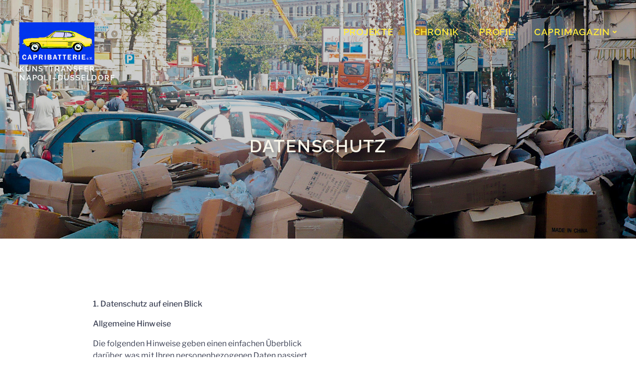

--- FILE ---
content_type: text/html; charset=UTF-8
request_url: https://capribatterie.com/datenschutz/
body_size: 159057
content:
<!DOCTYPE html>
<html lang="de">
<head>
    <meta charset="UTF-8">
    <meta name="viewport" content="width=device-width, initial-scale=1">
    <link rel="profile" href="http://gmpg.org/xfn/11">
    <title>Datenschutz &#8211; KUNSTTRANSFER NAPOLI–DÜSSELDORF</title>
<meta name='robots' content='max-image-preview:large' />
<link rel="alternate" type="application/rss+xml" title="KUNSTTRANSFER NAPOLI–DÜSSELDORF &raquo; Feed" href="https://capribatterie.com/feed/" />
<link rel="alternate" type="application/rss+xml" title="KUNSTTRANSFER NAPOLI–DÜSSELDORF &raquo; Kommentar-Feed" href="https://capribatterie.com/comments/feed/" />
<link rel='stylesheet' id='wphb-1-css' href='https://capribatterie.com/wp-content/uploads/hummingbird-assets/f3a6c56c61af4c2cfe1cb1c7c42fa87c.css' type='text/css' media='all' />
<style id='wphb-1-inline-css' type='text/css'>
/* page css */
/* part css : theme-shapes */
.colibri-shape-circles {
background-image:url('https://capribatterie.com/wp-content/themes/colibri-wp/resources/images/header-shapes/circles.png')
}
.colibri-shape-10degree-stripes {
background-image:url('https://capribatterie.com/wp-content/themes/colibri-wp/resources/images/header-shapes/10degree-stripes.png')
}
.colibri-shape-rounded-squares-blue {
background-image:url('https://capribatterie.com/wp-content/themes/colibri-wp/resources/images/header-shapes/rounded-squares-blue.png')
}
.colibri-shape-many-rounded-squares-blue {
background-image:url('https://capribatterie.com/wp-content/themes/colibri-wp/resources/images/header-shapes/many-rounded-squares-blue.png')
}
.colibri-shape-two-circles {
background-image:url('https://capribatterie.com/wp-content/themes/colibri-wp/resources/images/header-shapes/two-circles.png')
}
.colibri-shape-circles-2 {
background-image:url('https://capribatterie.com/wp-content/themes/colibri-wp/resources/images/header-shapes/circles-2.png')
}
.colibri-shape-circles-3 {
background-image:url('https://capribatterie.com/wp-content/themes/colibri-wp/resources/images/header-shapes/circles-3.png')
}
.colibri-shape-circles-gradient {
background-image:url('https://capribatterie.com/wp-content/themes/colibri-wp/resources/images/header-shapes/circles-gradient.png')
}
.colibri-shape-circles-white-gradient {
background-image:url('https://capribatterie.com/wp-content/themes/colibri-wp/resources/images/header-shapes/circles-white-gradient.png')
}
.colibri-shape-waves {
background-image:url('https://capribatterie.com/wp-content/themes/colibri-wp/resources/images/header-shapes/waves.png')
}
.colibri-shape-waves-inverted {
background-image:url('https://capribatterie.com/wp-content/themes/colibri-wp/resources/images/header-shapes/waves-inverted.png')
}
.colibri-shape-dots {
background-image:url('https://capribatterie.com/wp-content/themes/colibri-wp/resources/images/header-shapes/dots.png')
}
.colibri-shape-left-tilted-lines {
background-image:url('https://capribatterie.com/wp-content/themes/colibri-wp/resources/images/header-shapes/left-tilted-lines.png')
}
.colibri-shape-right-tilted-lines {
background-image:url('https://capribatterie.com/wp-content/themes/colibri-wp/resources/images/header-shapes/right-tilted-lines.png')
}
.colibri-shape-right-tilted-strips {
background-image:url('https://capribatterie.com/wp-content/themes/colibri-wp/resources/images/header-shapes/right-tilted-strips.png')
}
/* part css : theme */

.h-y-container > *:not(:last-child), .h-x-container-inner > * {
  margin-bottom: 0px;
}
.h-x-container-inner, .h-column__content > .h-x-container > *:last-child {
  margin-bottom: -0px;
}
.h-x-container-inner > * {
  padding-left: 10px;
  padding-right: 10px;
}
.h-x-container-inner {
  margin-left: -10px;
  margin-right: -10px;
}
[class*=style-], [class*=local-style-], .h-global-transition, .h-global-transition-all, .h-global-transition-all * {
  transition-duration: 0.5s;
}
.wp-block-button .wp-block-button__link:not(.has-background),.wp-block-file .wp-block-file__button {
  background-color: #303e7a;
  background-image: none;
}
.wp-block-button .wp-block-button__link:not(.has-background):hover,.wp-block-button .wp-block-button__link:not(.has-background):focus,.wp-block-button .wp-block-button__link:not(.has-background):active,.wp-block-file .wp-block-file__button:hover,.wp-block-file .wp-block-file__button:focus,.wp-block-file .wp-block-file__button:active {
  background-color: rgb(7, 29, 122);
  background-image: none;
}
.wp-block-button.is-style-outline .wp-block-button__link:not(.has-background) {
  color: #303e7a;
  background-color: transparent;
  background-image: none;
  border-top-width: 2px;
  border-top-color: #303e7a;
  border-top-style: solid;
  border-right-width: 2px;
  border-right-color: #303e7a;
  border-right-style: solid;
  border-bottom-width: 2px;
  border-bottom-color: #303e7a;
  border-bottom-style: solid;
  border-left-width: 2px;
  border-left-color: #303e7a;
  border-left-style: solid;
}
.wp-block-button.is-style-outline .wp-block-button__link:not(.has-background):hover,.wp-block-button.is-style-outline .wp-block-button__link:not(.has-background):focus,.wp-block-button.is-style-outline .wp-block-button__link:not(.has-background):active {
  color: #fff;
  background-color: #303e7a;
  background-image: none;
}
.has-background-color,*[class^="wp-block-"].is-style-solid-color {
  background-color: #303e7a;
  background-image: none;
}
.has-colibri-color-1-background-color {
  background-color: #303e7a;
  background-image: none;
}
.wp-block-button .wp-block-button__link.has-colibri-color-1-background-color {
  background-color: #303e7a;
  background-image: none;
}
.wp-block-button .wp-block-button__link.has-colibri-color-1-background-color:hover,.wp-block-button .wp-block-button__link.has-colibri-color-1-background-color:focus,.wp-block-button .wp-block-button__link.has-colibri-color-1-background-color:active {
  background-color: rgb(7, 29, 122);
  background-image: none;
}
.wp-block-button.is-style-outline .wp-block-button__link.has-colibri-color-1-background-color {
  color: #303e7a;
  background-color: transparent;
  background-image: none;
  border-top-width: 2px;
  border-top-color: #303e7a;
  border-top-style: solid;
  border-right-width: 2px;
  border-right-color: #303e7a;
  border-right-style: solid;
  border-bottom-width: 2px;
  border-bottom-color: #303e7a;
  border-bottom-style: solid;
  border-left-width: 2px;
  border-left-color: #303e7a;
  border-left-style: solid;
}
.wp-block-button.is-style-outline .wp-block-button__link.has-colibri-color-1-background-color:hover,.wp-block-button.is-style-outline .wp-block-button__link.has-colibri-color-1-background-color:focus,.wp-block-button.is-style-outline .wp-block-button__link.has-colibri-color-1-background-color:active {
  color: #fff;
  background-color: #303e7a;
  background-image: none;
}
*[class^="wp-block-"].has-colibri-color-1-background-color,*[class^="wp-block-"] .has-colibri-color-1-background-color,*[class^="wp-block-"].is-style-solid-color.has-colibri-color-1-color,*[class^="wp-block-"].is-style-solid-color blockquote.has-colibri-color-1-color,*[class^="wp-block-"].is-style-solid-color blockquote.has-colibri-color-1-color p {
  background-color: #303e7a;
  background-image: none;
}
.has-colibri-color-1-color {
  color: #303e7a;
}
.has-colibri-color-2-background-color {
  background-color: #f7e597;
  background-image: none;
}
.wp-block-button .wp-block-button__link.has-colibri-color-2-background-color {
  background-color: #f7e597;
  background-image: none;
}
.wp-block-button .wp-block-button__link.has-colibri-color-2-background-color:hover,.wp-block-button .wp-block-button__link.has-colibri-color-2-background-color:focus,.wp-block-button .wp-block-button__link.has-colibri-color-2-background-color:active {
  background-color: rgb(162, 150, 99);
  background-image: none;
}
.wp-block-button.is-style-outline .wp-block-button__link.has-colibri-color-2-background-color {
  color: #f7e597;
  background-color: transparent;
  background-image: none;
  border-top-width: 2px;
  border-top-color: #f7e597;
  border-top-style: solid;
  border-right-width: 2px;
  border-right-color: #f7e597;
  border-right-style: solid;
  border-bottom-width: 2px;
  border-bottom-color: #f7e597;
  border-bottom-style: solid;
  border-left-width: 2px;
  border-left-color: #f7e597;
  border-left-style: solid;
}
.wp-block-button.is-style-outline .wp-block-button__link.has-colibri-color-2-background-color:hover,.wp-block-button.is-style-outline .wp-block-button__link.has-colibri-color-2-background-color:focus,.wp-block-button.is-style-outline .wp-block-button__link.has-colibri-color-2-background-color:active {
  color: #fff;
  background-color: #f7e597;
  background-image: none;
}
*[class^="wp-block-"].has-colibri-color-2-background-color,*[class^="wp-block-"] .has-colibri-color-2-background-color,*[class^="wp-block-"].is-style-solid-color.has-colibri-color-2-color,*[class^="wp-block-"].is-style-solid-color blockquote.has-colibri-color-2-color,*[class^="wp-block-"].is-style-solid-color blockquote.has-colibri-color-2-color p {
  background-color: #f7e597;
  background-image: none;
}
.has-colibri-color-2-color {
  color: #f7e597;
}
.has-colibri-color-3-background-color {
  background-color: #f66161;
  background-image: none;
}
.wp-block-button .wp-block-button__link.has-colibri-color-3-background-color {
  background-color: #f66161;
  background-image: none;
}
.wp-block-button .wp-block-button__link.has-colibri-color-3-background-color:hover,.wp-block-button .wp-block-button__link.has-colibri-color-3-background-color:focus,.wp-block-button .wp-block-button__link.has-colibri-color-3-background-color:active {
  background-color: rgb(161, 63, 63);
  background-image: none;
}
.wp-block-button.is-style-outline .wp-block-button__link.has-colibri-color-3-background-color {
  color: #f66161;
  background-color: transparent;
  background-image: none;
  border-top-width: 2px;
  border-top-color: #f66161;
  border-top-style: solid;
  border-right-width: 2px;
  border-right-color: #f66161;
  border-right-style: solid;
  border-bottom-width: 2px;
  border-bottom-color: #f66161;
  border-bottom-style: solid;
  border-left-width: 2px;
  border-left-color: #f66161;
  border-left-style: solid;
}
.wp-block-button.is-style-outline .wp-block-button__link.has-colibri-color-3-background-color:hover,.wp-block-button.is-style-outline .wp-block-button__link.has-colibri-color-3-background-color:focus,.wp-block-button.is-style-outline .wp-block-button__link.has-colibri-color-3-background-color:active {
  color: #fff;
  background-color: #f66161;
  background-image: none;
}
*[class^="wp-block-"].has-colibri-color-3-background-color,*[class^="wp-block-"] .has-colibri-color-3-background-color,*[class^="wp-block-"].is-style-solid-color.has-colibri-color-3-color,*[class^="wp-block-"].is-style-solid-color blockquote.has-colibri-color-3-color,*[class^="wp-block-"].is-style-solid-color blockquote.has-colibri-color-3-color p {
  background-color: #f66161;
  background-image: none;
}
.has-colibri-color-3-color {
  color: #f66161;
}
.has-colibri-color-4-background-color {
  background-color: #9ec9e2;
  background-image: none;
}
.wp-block-button .wp-block-button__link.has-colibri-color-4-background-color {
  background-color: #9ec9e2;
  background-image: none;
}
.wp-block-button .wp-block-button__link.has-colibri-color-4-background-color:hover,.wp-block-button .wp-block-button__link.has-colibri-color-4-background-color:focus,.wp-block-button .wp-block-button__link.has-colibri-color-4-background-color:active {
  background-color: rgb(7, 146, 226);
  background-image: none;
}
.wp-block-button.is-style-outline .wp-block-button__link.has-colibri-color-4-background-color {
  color: #9ec9e2;
  background-color: transparent;
  background-image: none;
  border-top-width: 2px;
  border-top-color: #9ec9e2;
  border-top-style: solid;
  border-right-width: 2px;
  border-right-color: #9ec9e2;
  border-right-style: solid;
  border-bottom-width: 2px;
  border-bottom-color: #9ec9e2;
  border-bottom-style: solid;
  border-left-width: 2px;
  border-left-color: #9ec9e2;
  border-left-style: solid;
}
.wp-block-button.is-style-outline .wp-block-button__link.has-colibri-color-4-background-color:hover,.wp-block-button.is-style-outline .wp-block-button__link.has-colibri-color-4-background-color:focus,.wp-block-button.is-style-outline .wp-block-button__link.has-colibri-color-4-background-color:active {
  color: #fff;
  background-color: #9ec9e2;
  background-image: none;
}
*[class^="wp-block-"].has-colibri-color-4-background-color,*[class^="wp-block-"] .has-colibri-color-4-background-color,*[class^="wp-block-"].is-style-solid-color.has-colibri-color-4-color,*[class^="wp-block-"].is-style-solid-color blockquote.has-colibri-color-4-color,*[class^="wp-block-"].is-style-solid-color blockquote.has-colibri-color-4-color p {
  background-color: #9ec9e2;
  background-image: none;
}
.has-colibri-color-4-color {
  color: #9ec9e2;
}
.has-colibri-color-5-background-color {
  background-color: #f6f8fa;
  background-image: none;
}
.wp-block-button .wp-block-button__link.has-colibri-color-5-background-color {
  background-color: #f6f8fa;
  background-image: none;
}
.wp-block-button .wp-block-button__link.has-colibri-color-5-background-color:hover,.wp-block-button .wp-block-button__link.has-colibri-color-5-background-color:focus,.wp-block-button .wp-block-button__link.has-colibri-color-5-background-color:active {
  background-color: rgb(162, 164, 165);
  background-image: none;
}
.wp-block-button.is-style-outline .wp-block-button__link.has-colibri-color-5-background-color {
  color: #f6f8fa;
  background-color: transparent;
  background-image: none;
  border-top-width: 2px;
  border-top-color: #f6f8fa;
  border-top-style: solid;
  border-right-width: 2px;
  border-right-color: #f6f8fa;
  border-right-style: solid;
  border-bottom-width: 2px;
  border-bottom-color: #f6f8fa;
  border-bottom-style: solid;
  border-left-width: 2px;
  border-left-color: #f6f8fa;
  border-left-style: solid;
}
.wp-block-button.is-style-outline .wp-block-button__link.has-colibri-color-5-background-color:hover,.wp-block-button.is-style-outline .wp-block-button__link.has-colibri-color-5-background-color:focus,.wp-block-button.is-style-outline .wp-block-button__link.has-colibri-color-5-background-color:active {
  color: #fff;
  background-color: #f6f8fa;
  background-image: none;
}
*[class^="wp-block-"].has-colibri-color-5-background-color,*[class^="wp-block-"] .has-colibri-color-5-background-color,*[class^="wp-block-"].is-style-solid-color.has-colibri-color-5-color,*[class^="wp-block-"].is-style-solid-color blockquote.has-colibri-color-5-color,*[class^="wp-block-"].is-style-solid-color blockquote.has-colibri-color-5-color p {
  background-color: #f6f8fa;
  background-image: none;
}
.has-colibri-color-5-color {
  color: #f6f8fa;
}
.has-colibri-color-6-background-color {
  background-color: #202a54;
  background-image: none;
}
.wp-block-button .wp-block-button__link.has-colibri-color-6-background-color {
  background-color: #202a54;
  background-image: none;
}
.wp-block-button .wp-block-button__link.has-colibri-color-6-background-color:hover,.wp-block-button .wp-block-button__link.has-colibri-color-6-background-color:focus,.wp-block-button .wp-block-button__link.has-colibri-color-6-background-color:active {
  background-color: rgb(32, 42, 84);
  background-image: none;
}
.wp-block-button.is-style-outline .wp-block-button__link.has-colibri-color-6-background-color {
  color: #202a54;
  background-color: transparent;
  background-image: none;
  border-top-width: 2px;
  border-top-color: #202a54;
  border-top-style: solid;
  border-right-width: 2px;
  border-right-color: #202a54;
  border-right-style: solid;
  border-bottom-width: 2px;
  border-bottom-color: #202a54;
  border-bottom-style: solid;
  border-left-width: 2px;
  border-left-color: #202a54;
  border-left-style: solid;
}
.wp-block-button.is-style-outline .wp-block-button__link.has-colibri-color-6-background-color:hover,.wp-block-button.is-style-outline .wp-block-button__link.has-colibri-color-6-background-color:focus,.wp-block-button.is-style-outline .wp-block-button__link.has-colibri-color-6-background-color:active {
  color: #fff;
  background-color: #202a54;
  background-image: none;
}
*[class^="wp-block-"].has-colibri-color-6-background-color,*[class^="wp-block-"] .has-colibri-color-6-background-color,*[class^="wp-block-"].is-style-solid-color.has-colibri-color-6-color,*[class^="wp-block-"].is-style-solid-color blockquote.has-colibri-color-6-color,*[class^="wp-block-"].is-style-solid-color blockquote.has-colibri-color-6-color p {
  background-color: #202a54;
  background-image: none;
}
.has-colibri-color-6-color {
  color: #202a54;
}
#colibri .woocommerce-store-notice,#colibri.woocommerce .content .h-section input[type=submit],#colibri.woocommerce-page  .content .h-section  input[type=button],#colibri.woocommerce .content .h-section  input[type=button],#colibri.woocommerce-page  .content .h-section .button,#colibri.woocommerce .content .h-section .button,#colibri.woocommerce-page  .content .h-section  a.button,#colibri.woocommerce .content .h-section  a.button,#colibri.woocommerce-page  .content .h-section button.button,#colibri.woocommerce .content .h-section button.button,#colibri.woocommerce-page  .content .h-section input.button,#colibri.woocommerce .content .h-section input.button,#colibri.woocommerce-page  .content .h-section input#submit,#colibri.woocommerce .content .h-section input#submit,#colibri.woocommerce-page  .content .h-section a.added_to_cart,#colibri.woocommerce .content .h-section a.added_to_cart,#colibri.woocommerce-page  .content .h-section .ui-slider-range,#colibri.woocommerce .content .h-section .ui-slider-range,#colibri.woocommerce-page  .content .h-section .ui-slider-handle,#colibri.woocommerce .content .h-section .ui-slider-handle {
  background-color: #303e7a;
  background-image: none;
  border-top-width: 0px;
  border-top-color: #303e7a;
  border-top-style: solid;
  border-right-width: 0px;
  border-right-color: #303e7a;
  border-right-style: solid;
  border-bottom-width: 0px;
  border-bottom-color: #303e7a;
  border-bottom-style: solid;
  border-left-width: 0px;
  border-left-color: #303e7a;
  border-left-style: solid;
}
#colibri .woocommerce-store-notice:hover,#colibri .woocommerce-store-notice:focus,#colibri .woocommerce-store-notice:active,#colibri.woocommerce .content .h-section input[type=submit]:hover,#colibri.woocommerce .content .h-section input[type=submit]:focus,#colibri.woocommerce .content .h-section input[type=submit]:active,#colibri.woocommerce-page  .content .h-section  input[type=button]:hover,#colibri.woocommerce-page  .content .h-section  input[type=button]:focus,#colibri.woocommerce-page  .content .h-section  input[type=button]:active,#colibri.woocommerce .content .h-section  input[type=button]:hover,#colibri.woocommerce .content .h-section  input[type=button]:focus,#colibri.woocommerce .content .h-section  input[type=button]:active,#colibri.woocommerce-page  .content .h-section .button:hover,#colibri.woocommerce-page  .content .h-section .button:focus,#colibri.woocommerce-page  .content .h-section .button:active,#colibri.woocommerce .content .h-section .button:hover,#colibri.woocommerce .content .h-section .button:focus,#colibri.woocommerce .content .h-section .button:active,#colibri.woocommerce-page  .content .h-section  a.button:hover,#colibri.woocommerce-page  .content .h-section  a.button:focus,#colibri.woocommerce-page  .content .h-section  a.button:active,#colibri.woocommerce .content .h-section  a.button:hover,#colibri.woocommerce .content .h-section  a.button:focus,#colibri.woocommerce .content .h-section  a.button:active,#colibri.woocommerce-page  .content .h-section button.button:hover,#colibri.woocommerce-page  .content .h-section button.button:focus,#colibri.woocommerce-page  .content .h-section button.button:active,#colibri.woocommerce .content .h-section button.button:hover,#colibri.woocommerce .content .h-section button.button:focus,#colibri.woocommerce .content .h-section button.button:active,#colibri.woocommerce-page  .content .h-section input.button:hover,#colibri.woocommerce-page  .content .h-section input.button:focus,#colibri.woocommerce-page  .content .h-section input.button:active,#colibri.woocommerce .content .h-section input.button:hover,#colibri.woocommerce .content .h-section input.button:focus,#colibri.woocommerce .content .h-section input.button:active,#colibri.woocommerce-page  .content .h-section input#submit:hover,#colibri.woocommerce-page  .content .h-section input#submit:focus,#colibri.woocommerce-page  .content .h-section input#submit:active,#colibri.woocommerce .content .h-section input#submit:hover,#colibri.woocommerce .content .h-section input#submit:focus,#colibri.woocommerce .content .h-section input#submit:active,#colibri.woocommerce-page  .content .h-section a.added_to_cart:hover,#colibri.woocommerce-page  .content .h-section a.added_to_cart:focus,#colibri.woocommerce-page  .content .h-section a.added_to_cart:active,#colibri.woocommerce .content .h-section a.added_to_cart:hover,#colibri.woocommerce .content .h-section a.added_to_cart:focus,#colibri.woocommerce .content .h-section a.added_to_cart:active,#colibri.woocommerce-page  .content .h-section .ui-slider-range:hover,#colibri.woocommerce-page  .content .h-section .ui-slider-range:focus,#colibri.woocommerce-page  .content .h-section .ui-slider-range:active,#colibri.woocommerce .content .h-section .ui-slider-range:hover,#colibri.woocommerce .content .h-section .ui-slider-range:focus,#colibri.woocommerce .content .h-section .ui-slider-range:active,#colibri.woocommerce-page  .content .h-section .ui-slider-handle:hover,#colibri.woocommerce-page  .content .h-section .ui-slider-handle:focus,#colibri.woocommerce-page  .content .h-section .ui-slider-handle:active,#colibri.woocommerce .content .h-section .ui-slider-handle:hover,#colibri.woocommerce .content .h-section .ui-slider-handle:focus,#colibri.woocommerce .content .h-section .ui-slider-handle:active {
  background-color: rgb(7, 29, 122);
  background-image: none;
  border-top-width: 0px;
  border-top-color: rgb(7, 29, 122);
  border-top-style: solid;
  border-right-width: 0px;
  border-right-color: rgb(7, 29, 122);
  border-right-style: solid;
  border-bottom-width: 0px;
  border-bottom-color: rgb(7, 29, 122);
  border-bottom-style: solid;
  border-left-width: 0px;
  border-left-color: rgb(7, 29, 122);
  border-left-style: solid;
}
#colibri.woocommerce-page  .content .h-section .star-rating::before,#colibri.woocommerce .content .h-section .star-rating::before,#colibri.woocommerce-page  .content .h-section .star-rating span::before,#colibri.woocommerce .content .h-section .star-rating span::before {
  color: #303e7a;
}
#colibri.woocommerce-page  .content .h-section .price,#colibri.woocommerce .content .h-section .price {
  color: #303e7a;
}
#colibri.woocommerce-page  .content .h-section .price del,#colibri.woocommerce .content .h-section .price del {
  color: rgb(89, 95, 122);
}
#colibri.woocommerce-page  .content .h-section .onsale,#colibri.woocommerce .content .h-section .onsale {
  background-color: #303e7a;
  background-image: none;
}
#colibri.woocommerce-page  .content .h-section .onsale:hover,#colibri.woocommerce-page  .content .h-section .onsale:focus,#colibri.woocommerce-page  .content .h-section .onsale:active,#colibri.woocommerce .content .h-section .onsale:hover,#colibri.woocommerce .content .h-section .onsale:focus,#colibri.woocommerce .content .h-section .onsale:active {
  background-color: rgb(7, 29, 122);
  background-image: none;
}
#colibri.woocommerce ul.products li.product h2:hover {
  color: #303e7a;
}
#colibri.woocommerce-page  .content .h-section .woocommerce-pagination .page-numbers.current,#colibri.woocommerce .content .h-section .woocommerce-pagination .page-numbers.current,#colibri.woocommerce-page  .content .h-section .woocommerce-pagination a.page-numbers:hover,#colibri.woocommerce .content .h-section .woocommerce-pagination a.page-numbers:hover {
  background-color: #303e7a;
  background-image: none;
}
#colibri.woocommerce-page  .content .h-section .comment-form-rating .stars a,#colibri.woocommerce .content .h-section .comment-form-rating .stars a {
  color: #303e7a;
}
.h-section-global-spacing {
  padding-top: 90px;
  padding-bottom: 90px;
}
#colibri .colibri-language-switcher {
  background-color: white;
  background-image: none;
  top: 80px;
  border-top-width: 0px;
  border-top-style: none;
  border-top-left-radius: 4px;
  border-top-right-radius: 0px;
  border-right-width: 0px;
  border-right-style: none;
  border-bottom-width: 0px;
  border-bottom-style: none;
  border-bottom-left-radius: 4px;
  border-bottom-right-radius: 0px;
  border-left-width: 0px;
  border-left-style: none;
}
#colibri .colibri-language-switcher .lang-item {
  padding-top: 14px;
  padding-right: 18px;
  padding-bottom: 14px;
  padding-left: 18px;
}
body {
  font-family: Libre Franklin;
  font-weight: 400;
  font-size: 1em;
  line-height: 1.5;
  color: rgb(60, 65, 84);
  letter-spacing: 0.0200000000000000004163336342344337026588618755340576171875px;
}
body a {
  font-family: Raleway;
  font-weight: 400;
  text-decoration: underline;
  font-size: 1em;
  line-height: 1.5;
  color: rgb(60, 65, 84);
}
body a:hover {
  color: rgb(81, 105, 207);
}
body p {
  margin-bottom: 16px;
  font-family: Libre Franklin;
  font-weight: 400;
  font-size: 1em;
  line-height: 1.5;
  color: rgb(60, 65, 84);
  letter-spacing: 0.0200000000000000004163336342344337026588618755340576171875px;
}
body .h-lead p {
  margin-bottom: 16px;
  font-family: Raleway;
  font-weight: 400;
  font-size: 1.25em;
  line-height: 1.5;
  color: rgb(60, 65, 84);
}
body blockquote p {
  margin-bottom: 16px;
  font-family: Open Sans;
  font-weight: 400;
  font-size: 16px;
  line-height: 1.6;
  color: rgb(64, 85, 169);
}
body h1 {
  margin-bottom: 16px;
  font-family: Raleway;
  font-weight: 500;
  font-size: 2.70000000000000017763568394002504646778106689453125em;
  line-height: 1.1999999999999999555910790149937383830547332763671875;
  color: rgb(60, 65, 84);
  text-transform: uppercase;
  letter-spacing: 0.0299999999999999988897769753748434595763683319091796875em;
}
body h2 {
  margin-bottom: 16px;
  font-family: Raleway;
  font-weight: 400;
  font-size: 2em;
  line-height: 1.1999999999999999555910790149937383830547332763671875;
  color: rgb(60, 65, 84);
  letter-spacing: 0.0299999999999999988897769753748434595763683319091796875px;
}
body h3 {
  margin-bottom: 16px;
  font-family: Raleway;
  font-weight: 400;
  font-size: 1.8000000000000000444089209850062616169452667236328125em;
  line-height: 1.25;
  color: rgb(60, 65, 84);
  letter-spacing: 0.0299999999999999988897769753748434595763683319091796875px;
}
body h4 {
  margin-bottom: 16px;
  font-family: Raleway;
  font-weight: 400;
  font-size: 1.1999999999999999555910790149937383830547332763671875em;
  line-height: 1.5;
  color: rgb(60, 65, 84);
  letter-spacing: 0.0299999999999999988897769753748434595763683319091796875px;
}
body h5 {
  margin-bottom: 16px;
  font-family: Raleway;
  font-weight: 400;
  font-size: 1.100000000000000088817841970012523233890533447265625em;
  line-height: 1.5;
  color: rgb(60, 65, 84);
  letter-spacing: 0.0200000000000000004163336342344337026588618755340576171875px;
}
body h6 {
  margin-bottom: 16px;
  font-family: Raleway;
  font-weight: 400;
  font-size: 1em;
  line-height: 1.5;
  color: rgb(60, 65, 84);
  text-transform: uppercase;
  letter-spacing: 0.040000000000000000832667268468867405317723751068115234375em;
}
.has-colibri-color-7-background-color {
  background-color: rgb(17, 185, 214);
  background-image: none;
}
.wp-block-button .wp-block-button__link.has-colibri-color-7-background-color {
  background-color: rgb(17, 185, 214);
  background-image: none;
}
.wp-block-button .wp-block-button__link.has-colibri-color-7-background-color:hover,.wp-block-button .wp-block-button__link.has-colibri-color-7-background-color:focus,.wp-block-button .wp-block-button__link.has-colibri-color-7-background-color:active {
  background-color: rgb(10, 112, 129);
  background-image: none;
}
.wp-block-button.is-style-outline .wp-block-button__link.has-colibri-color-7-background-color {
  color: rgb(17, 185, 214);
  background-color: transparent;
  background-image: none;
  border-top-width: 2px;
  border-top-color: rgb(17, 185, 214);
  border-top-style: solid;
  border-right-width: 2px;
  border-right-color: rgb(17, 185, 214);
  border-right-style: solid;
  border-bottom-width: 2px;
  border-bottom-color: rgb(17, 185, 214);
  border-bottom-style: solid;
  border-left-width: 2px;
  border-left-color: rgb(17, 185, 214);
  border-left-style: solid;
}
.wp-block-button.is-style-outline .wp-block-button__link.has-colibri-color-7-background-color:hover,.wp-block-button.is-style-outline .wp-block-button__link.has-colibri-color-7-background-color:focus,.wp-block-button.is-style-outline .wp-block-button__link.has-colibri-color-7-background-color:active {
  color: #fff;
  background-color: rgb(17, 185, 214);
  background-image: none;
}
*[class^="wp-block-"].has-colibri-color-7-background-color,*[class^="wp-block-"] .has-colibri-color-7-background-color,*[class^="wp-block-"].is-style-solid-color.has-colibri-color-7-color,*[class^="wp-block-"].is-style-solid-color blockquote.has-colibri-color-7-color,*[class^="wp-block-"].is-style-solid-color blockquote.has-colibri-color-7-color p {
  background-color: rgb(17, 185, 214);
  background-image: none;
}
.has-colibri-color-7-color {
  color: rgb(17, 185, 214);
}
 .content.colibri-main-content-single .main-section,.content.colibri-main-content-archive .main-section {
  background-color: rgb(1, 51, 236);
  background-image: none;
  padding-top: 0px;
  padding-bottom: 90px;
}
 .content.colibri-main-content-single .main-section .main-row,.content.colibri-main-content-archive .main-section .main-row {
  box-shadow: none;
  background-color: unset;
  background-image: none;
}
 .content.colibri-main-content-single .main-section .main-section-inner,.content.colibri-main-content-archive .main-section .main-section-inner {
  margin-top: -58px;
}
 .content.colibri-main-content-single .main-section .colibri-sidebar.blog-sidebar-right,.content.colibri-main-content-archive .main-section .colibri-sidebar.blog-sidebar-right {
  width: 25% ;
  flex: 0 0 auto;
  -ms-flex: 0 0 auto;
  max-width: 25%;
}


@media (min-width: 768px) and (max-width: 1023px){
.h-section-global-spacing {
  padding-top: 60px;
  padding-bottom: 60px;
}
 .content.colibri-main-content-single .main-section .colibri-sidebar.blog-sidebar-right,.content.colibri-main-content-archive .main-section .colibri-sidebar.blog-sidebar-right {
  width: 33.3299999999999982946974341757595539093017578125% ;
  flex: 0 0 auto;
  -ms-flex: 0 0 auto;
  max-width: 33.3299999999999982946974341757595539093017578125%;
}

}

@media (max-width: 767px){
.h-section-global-spacing {
  padding-top: 30px;
  padding-bottom: 30px;
}
 .content.colibri-main-content-single .main-section .colibri-sidebar.blog-sidebar-right,.content.colibri-main-content-archive .main-section .colibri-sidebar.blog-sidebar-right {
  width: 100% ;
  flex: 0 0 auto;
  -ms-flex: 0 0 auto;
  max-width: 100%;
}

}
/* part css : page */
#colibri .style-1196 {
  height: auto;
  min-height: unset;
}
#colibri .style-1198 {
  text-align: center;
  height: auto;
  min-height: unset;
}
#colibri .style-local-402-c4-outer {
  width: 80% ;
  flex: 0 0 auto;
  -ms-flex: 0 0 auto;
}
#colibri .style-local-402-c4 {
  text-align: left;
}
#colibri .style-36 {
  animation-duration: 0.5s;
  background-color: rgba(255, 255, 255, 0);
  background-image: none;
  padding-top: 30px;
  padding-right: 15px;
  padding-bottom: 45px;
  padding-left: 15px;
  box-shadow: none;
}
#colibri .h-navigation_sticky .style-36,#colibri .h-navigation_sticky.style-36 {
  background-color: rgb(255, 234, 60);
  background-image: none;
  padding-top: 10px;
  padding-bottom: 10px;
  box-shadow: 0px 0px 4px 0px rgba(0,0,0,0.5) ;
}
#colibri .style-38 {
  text-align: left;
  height: auto;
  min-height: unset;
  margin-top: 15px;
  margin-right: 15px;
  margin-bottom: 15px;
  margin-left: 15px;
}
#colibri .h-navigation_sticky .style-38,#colibri .h-navigation_sticky.style-38 {
  margin-top: 15px;
  margin-right: 15px;
  margin-bottom: 15px;
  margin-left: 15px;
}
.style-42 > .h-y-container > *:not(:last-child) {
  margin-bottom: 20px;
}
#colibri .style-42 {
  text-align: right;
  min-height: 85px;
  padding-top: 0px;
  margin-top: 10px;
  margin-right: 10px;
  margin-bottom: 10px;
  margin-left: 10px;
}
#colibri .h-navigation_sticky .style-42,#colibri .h-navigation_sticky.style-42 {
  margin-top: 15px;
  margin-right: 10px;
  margin-bottom: 15px;
  margin-left: 15px;
}
#colibri .style-44-offscreen {
  background-color: rgb(60, 65, 84);
  background-image: none;
  width: 300px !important;
}
#colibri .style-44-offscreenOverlay {
  background-color: rgba(0,0,0,0.5);
  background-image: none;
}
#colibri .style-44  .h-hamburger-icon {
  background-color: rgba(0,0,0,0);
  background-image: none;
  border-top-width: 0px;
  border-top-color: black;
  border-top-style: solid;
  border-top-left-radius: 100%;
  border-top-right-radius: 100%;
  border-right-width: 0px;
  border-right-color: black;
  border-right-style: solid;
  border-bottom-width: 0px;
  border-bottom-color: black;
  border-bottom-style: solid;
  border-bottom-left-radius: 100%;
  border-bottom-right-radius: 100%;
  border-left-width: 0px;
  border-left-color: black;
  border-left-style: solid;
  fill: rgb(247, 244, 233);
  width: 30px;
  height: 30px;
}
#colibri .h-navigation_sticky .style-44  .h-hamburger-icon,#colibri .h-navigation_sticky.style-44  .h-hamburger-icon {
  fill: rgb(89, 95, 122);
  background-color: rgba(0,0,0,0);
  background-image: none;
}
#colibri .style-47 {
  text-align: center;
  height: auto;
  min-height: unset;
}
#colibri .style-48-image {
  max-height: 70px;
}
#colibri .style-48 a,#colibri .style-48  .logo-text {
  color: #ffffff;
  text-decoration: none;
  font-size: 18px;
}
#colibri .h-navigation_sticky .style-48-image,#colibri .h-navigation_sticky.style-48-image {
  max-height: 70px;
}
#colibri .h-navigation_sticky .style-48 a,#colibri .h-navigation_sticky .style-48  .logo-text,#colibri .h-navigation_sticky.style-48 a,#colibri .h-navigation_sticky.style-48  .logo-text {
  color: #000000;
  text-decoration: none;
}
#colibri .style-52 >  div > .colibri-menu-container > ul.colibri-menu li > ul  li > a > svg,#colibri .style-52 >  div > .colibri-menu-container > ul.colibri-menu li > ul  li > a >  .arrow-wrapper {
  color: white;
  padding-right: 0px;
  padding-left: 0px;
}
#colibri .style-52 >  div > .colibri-menu-container > ul.colibri-menu li > ul li.current_page_item > a > svg,#colibri .style-52 >  div > .colibri-menu-container > ul.colibri-menu li > ul > li.current_page_item:hover > a > svg,#colibri .style-52 >  div > .colibri-menu-container > ul.colibri-menu li > ul li.current_page_item > a > .arrow-wrapper,#colibri .style-52 >  div > .colibri-menu-container > ul.colibri-menu li > ul > li.current_page_item:hover > a > .arrow-wrapper {
  color: white;
  padding-right: 0px;
  padding-left: 0px;
}
#colibri .style-52 >  div > .colibri-menu-container > ul.colibri-menu  li > a > svg,#colibri .style-52 >  div > .colibri-menu-container > ul.colibri-menu  li > a >  .arrow-wrapper {
  padding-right: 2px;
  padding-left: 2px;
  color: rgb(247, 244, 233);
}
#colibri .style-52 >  div > .colibri-menu-container > ul.colibri-menu li.current_page_item > a > svg,#colibri .style-52 >  div > .colibri-menu-container > ul.colibri-menu > li.current_page_item:hover > a > svg,#colibri .style-52 >  div > .colibri-menu-container > ul.colibri-menu li.current_page_item > a > .arrow-wrapper,#colibri .style-52 >  div > .colibri-menu-container > ul.colibri-menu > li.current_page_item:hover > a > .arrow-wrapper {
  padding-right: 2px;
  padding-left: 2px;
  color: rgb(247, 244, 233);
}
#colibri .style-52 >  div > .colibri-menu-container > ul.colibri-menu li > ul > li > a {
  font-family: Raleway;
  font-size: 14px;
  color: white;
  padding-top: 15px;
  padding-right: 20px;
  padding-bottom: 15px;
  padding-left: 40px;
  border-top-width: 0px;
  border-top-color: #808080;
  border-top-style: solid;
  border-right-width: 0px;
  border-right-color: #808080;
  border-right-style: solid;
  border-bottom-width: 0px;
  border-bottom-color: rgba(245, 247, 248, 0.25);
  border-bottom-style: solid;
  border-left-width: 0px;
  border-left-color: #808080;
  border-left-style: solid;
  background-color: rgba(0,0,0,0);
  background-image: none;
}
#colibri .style-52  >  div > .colibri-menu-container > ul.colibri-menu li > ul > li.hover  > a {
  color: #f7e597;
}
#colibri .style-52  >  div > .colibri-menu-container > ul.colibri-menu li > ul > li:hover > a,#colibri .style-52  >  div > .colibri-menu-container > ul.colibri-menu li > ul > li.hover  > a {
  color: #f7e597;
}
#colibri .style-52 >  div > .colibri-menu-container > ul.colibri-menu li > ul > li.current_page_item > a,#colibri .style-52  >  div > .colibri-menu-container > ul.colibri-menu li > ul > li.current_page_item > a:hover {
  font-family: Raleway;
  font-size: 14px;
  color: #f7e597;
  padding-top: 15px;
  padding-right: 20px;
  padding-bottom: 15px;
  padding-left: 40px;
  border-top-width: 0px;
  border-top-color: #808080;
  border-top-style: solid;
  border-right-width: 0px;
  border-right-color: #808080;
  border-right-style: solid;
  border-bottom-width: 0px;
  border-bottom-color: rgba(245, 247, 248, 0.25);
  border-bottom-style: solid;
  border-left-width: 0px;
  border-left-color: #808080;
  border-left-style: solid;
  background-color: rgba(0,0,0,0);
  background-image: none;
}
#colibri .style-52 >  div > .colibri-menu-container > ul.colibri-menu li > ul {
  background-color: rgba(0,0,0,0);
  background-image: none;
  margin-top: 0px;
  margin-right: 0px;
  margin-bottom: 0px;
  margin-left: 0px;
  padding-top: 0px;
  padding-right: 0px;
  padding-bottom: 0px;
  padding-left: 0px;
}
#colibri .style-52 >  div > .colibri-menu-container > ul.colibri-menu > li > a {
  font-family: Raleway;
  font-weight: 500;
  text-transform: uppercase;
  font-size: 16px;
  letter-spacing: 0.040000000000000000832667268468867405317723751068115234375px;
  color: rgb(247, 244, 233);
  padding-top: 15px;
  padding-bottom: 15px;
  border-top-width: 0px;
  border-top-color: #808080;
  border-top-style: solid;
  border-right-width: 0px;
  border-right-color: #808080;
  border-right-style: solid;
  border-bottom-width: 2px;
  border-bottom-color: rgb(247, 244, 233);
  border-bottom-style: solid;
  border-left-width: 0px;
  border-left-color: #808080;
  border-left-style: solid;
  margin-right: 20px;
  margin-left: 20px;
}
#colibri .style-52  >  div > .colibri-menu-container > ul.colibri-menu > li.hover  > a {
  color: #f7e597;
  background-color: unset;
  background-image: none;
}
#colibri .style-52  >  div > .colibri-menu-container > ul.colibri-menu > li:hover > a,#colibri .style-52  >  div > .colibri-menu-container > ul.colibri-menu > li.hover  > a {
  color: #f7e597;
  background-color: unset;
  background-image: none;
}
#colibri .style-52  >  div > .colibri-menu-container > ul.colibri-menu > li.current_page_item > a,#colibri .style-52  >  div > .colibri-menu-container > ul.colibri-menu > li.current_page_item > a:hover {
  font-family: Raleway;
  font-weight: 500;
  text-transform: uppercase;
  font-size: 16px;
  letter-spacing: 0.040000000000000000832667268468867405317723751068115234375px;
  color: #f7e597;
  padding-top: 15px;
  padding-bottom: 15px;
  border-top-width: 0px;
  border-top-color: #808080;
  border-top-style: solid;
  border-right-width: 0px;
  border-right-color: #808080;
  border-right-style: solid;
  border-bottom-width: 2px;
  border-bottom-color: rgb(247, 244, 233);
  border-bottom-style: solid;
  border-left-width: 0px;
  border-left-color: #808080;
  border-left-style: solid;
  margin-right: 20px;
  margin-left: 20px;
}
.style-575 > .h-y-container > *:not(:last-child) {
  margin-bottom: 20px;
}
#colibri .style-575 {
  text-align: center;
  height: auto;
  min-height: unset;
}
#colibri .style-952 {
  min-height: 300px;
  color: #f6f8fa;
  background-color: rgba(0,0,0,0);
  background-position: 50.083332061767585% 51.16667005750868%;
  background-size: cover;
  background-image: url("https://capribatterie.com/wp-content/uploads/2022/11/DSC_8678.jpg");
  background-attachment: scroll;
  background-repeat: no-repeat;
  padding-top: 0px;
  padding-bottom: 120px;
}
#colibri .style-952 h1 {
  color: #f6f8fa;
}
#colibri .style-952 h2 {
  color: #f6f8fa;
}
#colibri .style-952 h3 {
  color: #f6f8fa;
}
#colibri .style-952 h4 {
  color: #f6f8fa;
}
#colibri .style-952 h5 {
  color: #f6f8fa;
}
#colibri .style-952 h6 {
  color: #f6f8fa;
}
#colibri .style-952 p {
  color: #f6f8fa;
}
#colibri .style-953 h1,#colibri .style-953  h2,#colibri .style-953  h3,#colibri .style-953  h4,#colibri .style-953  h5,#colibri .style-953  h6 {
  text-align: center;
  font-weight: 600;
  text-transform: uppercase;
  font-size: 2.20000000000000017763568394002504646778106689453125em;
  letter-spacing: 0.05000000000000000277555756156289135105907917022705078125em;
  color: rgb(247, 244, 233);
  text-shadow: 4px 4px 10px 
        rgba(0,0,0,0.5);
  padding-top: 15px;
  padding-right: 0px;
  padding-bottom: 15px;
  padding-left: 0px;
}
#colibri .style-955 >  div > .colibri-menu-container > ul.colibri-menu li > ul > li:last-child {
  border-top-width: 0px;
  border-top-style: none;
  border-right-width: 0px;
  border-right-style: none;
  border-bottom-width: 0px;
  border-bottom-style: none;
  border-bottom-left-radius: 5px;
  border-bottom-right-radius: 5px;
  border-left-width: 0px;
  border-left-style: none;
}
#colibri .style-955 >  div > .colibri-menu-container > ul.colibri-menu li > ul > li:first-child {
  border-top-width: 0px;
  border-top-style: none;
  border-top-left-radius: 5px;
  border-top-right-radius: 5px;
  border-right-width: 0px;
  border-right-style: none;
  border-bottom-width: 0px;
  border-bottom-style: none;
  border-left-width: 0px;
  border-left-style: none;
}
#colibri .style-955 >  div > .colibri-menu-container > ul.colibri-menu li > ul  li > a > svg,#colibri .style-955 >  div > .colibri-menu-container > ul.colibri-menu li > ul  li > a >  .arrow-wrapper {
  color: rgb(60, 65, 84);
  padding-right: 0px;
  padding-left: 0px;
}
#colibri .style-955 >  div > .colibri-menu-container > ul.colibri-menu li > ul li.current_page_item > a > svg,#colibri .style-955 >  div > .colibri-menu-container > ul.colibri-menu li > ul > li.current_page_item:hover > a > svg,#colibri .style-955 >  div > .colibri-menu-container > ul.colibri-menu li > ul li.current_page_item > a > .arrow-wrapper,#colibri .style-955 >  div > .colibri-menu-container > ul.colibri-menu li > ul > li.current_page_item:hover > a > .arrow-wrapper {
  color: rgb(60, 65, 84);
  padding-right: 0px;
  padding-left: 0px;
}
#colibri .style-955 >  div > .colibri-menu-container > ul.colibri-menu  li > a > svg,#colibri .style-955 >  div > .colibri-menu-container > ul.colibri-menu  li > a >  .arrow-wrapper {
  padding-right: 5px;
  padding-left: 5px;
  color: rgb(255, 234, 60);
}
#colibri .style-955 >  div > .colibri-menu-container > ul.colibri-menu li.current_page_item > a > svg,#colibri .style-955 >  div > .colibri-menu-container > ul.colibri-menu > li.current_page_item:hover > a > svg,#colibri .style-955 >  div > .colibri-menu-container > ul.colibri-menu li.current_page_item > a > .arrow-wrapper,#colibri .style-955 >  div > .colibri-menu-container > ul.colibri-menu > li.current_page_item:hover > a > .arrow-wrapper {
  padding-right: 5px;
  padding-left: 5px;
  color: rgb(255, 234, 60);
}
#colibri .style-955 >  div > .colibri-menu-container > ul.colibri-menu > li > ul::before {
  height: 0px;
  width: 100% ;
}
#colibri .style-955 >  div > .colibri-menu-container > ul.colibri-menu > li > ul {
  margin-top: 0px;
}
#colibri .style-955 >  div > .colibri-menu-container > ul.colibri-menu.solid-active-item > li::after,#colibri .style-955 
      ul.colibri-menu.solid-active-item > li::before {
  background-color: white;
  background-image: none;
  border-top-width: 0px;
  border-top-style: none;
  border-top-left-radius: 0%;
  border-top-right-radius: 0%;
  border-right-width: 0px;
  border-right-style: none;
  border-bottom-width: 0px;
  border-bottom-style: none;
  border-bottom-left-radius: 0%;
  border-bottom-right-radius: 0%;
  border-left-width: 0px;
  border-left-style: none;
}
#colibri .style-955 >  div > .colibri-menu-container > ul.colibri-menu.bordered-active-item > li::after,#colibri .style-955 
      ul.colibri-menu.bordered-active-item > li::before {
  background-color: rgb(247, 244, 233);
  background-image: none;
  height: 3px;
}
#colibri .style-955 >  div > .colibri-menu-container > ul.colibri-menu li > ul > li > a {
  font-size: 14px;
  color: rgb(60, 65, 84);
}
#colibri .style-955 >  div > .colibri-menu-container > ul.colibri-menu li > ul > li.current_page_item > a,#colibri .style-955  >  div > .colibri-menu-container > ul.colibri-menu li > ul > li.current_page_item > a:hover {
  font-size: 14px;
  color: rgb(60, 65, 84);
}
#colibri .style-955 >  div > .colibri-menu-container > ul.colibri-menu li > ul  li {
  padding-top: 15px;
  padding-right: 20px;
  padding-bottom: 15px;
  padding-left: 20px;
  border-top-width: 0px;
  border-top-style: none;
  border-right-width: 0px;
  border-right-style: none;
  border-bottom-width: 1px;
  border-bottom-color: rgba(221, 221, 221, 0.5);
  border-left-width: 0px;
  border-left-style: none;
  background-color: rgb(255, 234, 60);
  background-image: none;
}
#colibri .style-955  >  div > .colibri-menu-container > ul.colibri-menu li > ul > li.hover {
  background-color: rgb(247, 244, 233);
}
#colibri .style-955  >  div > .colibri-menu-container > ul.colibri-menu li > ul > li:hover,#colibri .style-955  >  div > .colibri-menu-container > ul.colibri-menu li > ul > li.hover {
  background-color: rgb(247, 244, 233);
}
#colibri .style-955 >  div > .colibri-menu-container > ul.colibri-menu li > ul li.current_page_item,#colibri .style-955  >  div > .colibri-menu-container > ul.colibri-menu li > ul > li.current_page_item:hover {
  padding-top: 15px;
  padding-right: 20px;
  padding-bottom: 15px;
  padding-left: 20px;
  border-top-width: 0px;
  border-top-style: none;
  border-right-width: 0px;
  border-right-style: none;
  border-bottom-width: 1px;
  border-bottom-color: rgba(221, 221, 221, 0.5);
  border-left-width: 0px;
  border-left-style: none;
  background-color: rgb(255, 234, 60);
  background-image: none;
}
#colibri .style-955 >  div > .colibri-menu-container > ul.colibri-menu li > ul {
  background-color: #ffffff;
  background-image: none;
  margin-right: 5px;
  margin-left: 5px;
  box-shadow: 0px 0px 5px 2px rgba(0, 0, 0, 0.04) ;
  border-top-width: 0px;
  border-top-style: none;
  border-top-left-radius: 5px;
  border-top-right-radius: 5px;
  border-right-width: 0px;
  border-right-style: none;
  border-bottom-width: 0px;
  border-bottom-style: none;
  border-bottom-left-radius: 5px;
  border-bottom-right-radius: 5px;
  border-left-width: 0px;
  border-left-style: none;
}
#colibri .style-955 >  div > .colibri-menu-container > ul.colibri-menu > li > a {
  font-family: Raleway;
  font-weight: 600;
  text-transform: uppercase;
  font-size: 1.1999999999999999555910790149937383830547332763671875em;
  line-height: 1.5em;
  letter-spacing: 0.040000000000000000832667268468867405317723751068115234375em;
  color: rgb(255, 234, 60);
}
#colibri .style-955  >  div > .colibri-menu-container > ul.colibri-menu > li.hover  > a {
  color: rgb(247, 244, 233);
}
#colibri .style-955  >  div > .colibri-menu-container > ul.colibri-menu > li:hover > a,#colibri .style-955  >  div > .colibri-menu-container > ul.colibri-menu > li.hover  > a {
  color: rgb(247, 244, 233);
}
#colibri .style-955  >  div > .colibri-menu-container > ul.colibri-menu > li.current_page_item > a,#colibri .style-955  >  div > .colibri-menu-container > ul.colibri-menu > li.current_page_item > a:hover {
  font-family: Raleway;
  font-weight: 600;
  text-transform: uppercase;
  font-size: 1.1999999999999999555910790149937383830547332763671875em;
  line-height: 1.5em;
  letter-spacing: 0.040000000000000000832667268468867405317723751068115234375em;
  color: rgb(247, 244, 233);
}
#colibri .style-955 >  div > .colibri-menu-container > ul.colibri-menu > li {
  margin-top: 0px;
  margin-right: 0px;
  margin-bottom: 0px;
  margin-left: 40px;
  padding-top: 10px;
  padding-right: 0px;
  padding-bottom: 10px;
  padding-left: 0px;
  background-color: unset;
  background-image: none;
}
#colibri .style-955 >  div > .colibri-menu-container > ul.colibri-menu > li.current_page_item,#colibri .style-955  >  div > .colibri-menu-container > ul.colibri-menu > li.current_page_item:hover {
  margin-top: 0px;
  margin-right: 0px;
  margin-bottom: 0px;
  margin-left: 40px;
  padding-top: 10px;
  padding-right: 0px;
  padding-bottom: 10px;
  padding-left: 0px;
  background-color: unset;
  background-image: none;
}
#colibri .style-955 >  div > .colibri-menu-container > ul.colibri-menu {
  justify-content: flex-end;
}
#colibri .h-navigation_sticky .style-955 >  div > .colibri-menu-container > ul.colibri-menu  li > a > svg,#colibri .h-navigation_sticky .style-955 >  div > .colibri-menu-container > ul.colibri-menu  li > a >  .arrow-wrapper,#colibri .h-navigation_sticky.style-955 >  div > .colibri-menu-container > ul.colibri-menu  li > a > svg,#colibri .h-navigation_sticky.style-955 >  div > .colibri-menu-container > ul.colibri-menu  li > a >  .arrow-wrapper {
  color: rgb(89, 95, 122);
}
#colibri .h-navigation_sticky .style-955 >  div > .colibri-menu-container > ul.colibri-menu > li.hover  > a > svg,#colibri .h-navigation_sticky .style-955 >  div > .colibri-menu-container > ul.colibri-menu > li.hover  > a > .arrow-wrapper,#colibri .h-navigation_sticky.style-955 >  div > .colibri-menu-container > ul.colibri-menu > li.hover  > a > svg,#colibri .h-navigation_sticky.style-955 >  div > .colibri-menu-container > ul.colibri-menu > li.hover  > a > .arrow-wrapper {
  color: rgb(81, 105, 207);
}
#colibri .h-navigation_sticky .style-955 >  div > .colibri-menu-container > ul.colibri-menu > li:hover  > a > svg,#colibri .h-navigation_sticky .style-955 >  div > .colibri-menu-container > ul.colibri-menu > li.hover  > a > svg,#colibri .h-navigation_sticky .style-955 >  div > .colibri-menu-container > ul.colibri-menu > li:hover  > a > .arrow-wrapper,#colibri .h-navigation_sticky .style-955 >  div > .colibri-menu-container > ul.colibri-menu > li.hover  > a > .arrow-wrapper,#colibri .h-navigation_sticky.style-955 >  div > .colibri-menu-container > ul.colibri-menu > li:hover  > a > svg,#colibri .h-navigation_sticky.style-955 >  div > .colibri-menu-container > ul.colibri-menu > li.hover  > a > svg,#colibri .h-navigation_sticky.style-955 >  div > .colibri-menu-container > ul.colibri-menu > li:hover  > a > .arrow-wrapper,#colibri .h-navigation_sticky.style-955 >  div > .colibri-menu-container > ul.colibri-menu > li.hover  > a > .arrow-wrapper {
  color: rgb(81, 105, 207);
}
#colibri .h-navigation_sticky .style-955 >  div > .colibri-menu-container > ul.colibri-menu.bordered-active-item > li::after,#colibri .h-navigation_sticky .style-955 
      ul.colibri-menu.bordered-active-item > li::before,#colibri .h-navigation_sticky.style-955 >  div > .colibri-menu-container > ul.colibri-menu.bordered-active-item > li::after,#colibri .h-navigation_sticky.style-955 
      ul.colibri-menu.bordered-active-item > li::before {
  background-color: rgb(81, 105, 207);
  background-image: none;
}
#colibri .h-navigation_sticky .style-955 >  div > .colibri-menu-container > ul.colibri-menu li > ul > li > a,#colibri .h-navigation_sticky.style-955 >  div > .colibri-menu-container > ul.colibri-menu li > ul > li > a {
  color: rgb(60, 65, 84);
}
#colibri .h-navigation_sticky .style-955 >  div > .colibri-menu-container > ul.colibri-menu li > ul  li,#colibri .h-navigation_sticky.style-955 >  div > .colibri-menu-container > ul.colibri-menu li > ul  li {
  background-color: rgb(255, 234, 60);
  background-image: none;
}
#colibri .h-navigation_sticky .style-955  >  div > .colibri-menu-container > ul.colibri-menu li > ul > li.hover,#colibri .h-navigation_sticky.style-955  >  div > .colibri-menu-container > ul.colibri-menu li > ul > li.hover {
  background-color: rgb(247, 244, 233);
}
#colibri .h-navigation_sticky .style-955  >  div > .colibri-menu-container > ul.colibri-menu li > ul > li:hover,#colibri .h-navigation_sticky .style-955  >  div > .colibri-menu-container > ul.colibri-menu li > ul > li.hover,#colibri .h-navigation_sticky.style-955  >  div > .colibri-menu-container > ul.colibri-menu li > ul > li:hover,#colibri .h-navigation_sticky.style-955  >  div > .colibri-menu-container > ul.colibri-menu li > ul > li.hover {
  background-color: rgb(247, 244, 233);
}
#colibri .h-navigation_sticky .style-955 >  div > .colibri-menu-container > ul.colibri-menu > li > a,#colibri .h-navigation_sticky.style-955 >  div > .colibri-menu-container > ul.colibri-menu > li > a {
  color: rgb(89, 95, 122);
}
#colibri .h-navigation_sticky .style-955  >  div > .colibri-menu-container > ul.colibri-menu > li.hover  > a,#colibri .h-navigation_sticky.style-955  >  div > .colibri-menu-container > ul.colibri-menu > li.hover  > a {
  color: rgb(81, 105, 207);
}
#colibri .h-navigation_sticky .style-955  >  div > .colibri-menu-container > ul.colibri-menu > li:hover > a,#colibri .h-navigation_sticky .style-955  >  div > .colibri-menu-container > ul.colibri-menu > li.hover  > a,#colibri .h-navigation_sticky.style-955  >  div > .colibri-menu-container > ul.colibri-menu > li:hover > a,#colibri .h-navigation_sticky.style-955  >  div > .colibri-menu-container > ul.colibri-menu > li.hover  > a {
  color: rgb(81, 105, 207);
}
#colibri .h-navigation_sticky .style-955  >  div > .colibri-menu-container > ul.colibri-menu > li.current_page_item > a,#colibri .h-navigation_sticky .style-955  >  div > .colibri-menu-container > ul.colibri-menu > li.current_page_item > a:hover,#colibri .h-navigation_sticky.style-955  >  div > .colibri-menu-container > ul.colibri-menu > li.current_page_item > a,#colibri .h-navigation_sticky.style-955  >  div > .colibri-menu-container > ul.colibri-menu > li.current_page_item > a:hover {
  color: rgb(81, 105, 207);
}
#colibri .style-956-image {
  max-height: 85px;
}
#colibri .style-956 .logo-text {
  color: rgb(255, 234, 60);
}
#colibri .style-956 a,#colibri .style-956  .logo-text {
  color: #ffffff;
  font-weight: 600;
  text-decoration: none;
  font-size: 15px;
  line-height: 1.1999999999999999555910790149937383830547332763671875;
  letter-spacing: 0.11999999999999999555910790149937383830547332763671875em;
}
#colibri .h-navigation_sticky .style-956-image,#colibri .h-navigation_sticky.style-956-image {
  max-height: 85px;
}
#colibri .h-navigation_sticky .style-956 .logo-text,#colibri .h-navigation_sticky.style-956 .logo-text {
  color: rgb(60, 65, 84);
  margin-top: 0px;
}
#colibri .h-navigation_sticky .style-956 a,#colibri .h-navigation_sticky .style-956  .logo-text,#colibri .h-navigation_sticky.style-956 a,#colibri .h-navigation_sticky.style-956  .logo-text {
  color: #000000;
  text-decoration: none;
}
#colibri .style-local-696-h4-outer {
  width: 200px ;
  flex: 0 0 auto;
  -ms-flex: 0 0 auto;
}
#colibri .h-navigation_sticky .style-local-696-h4-outer,#colibri .h-navigation_sticky.style-local-696-h4-outer {
  flex: 0 0 auto;
  -ms-flex: 0 0 auto;
}
#colibri .style-local-696-h6-outer {
  flex: 1 1 0;
  -ms-flex: 1 1 0%;
  max-width: 100%;
}
#colibri .h-navigation_sticky .style-local-696-h6-outer,#colibri .h-navigation_sticky.style-local-696-h6-outer {
  flex: 1 1 0;
  -ms-flex: 1 1 0%;
  max-width: 100%;
}
#colibri .style-local-696-h12-outer {
  width: 100% ;
  flex: 0 0 auto;
  -ms-flex: 0 0 auto;
}
#colibri .style-local-696-h22-outer {
  width: 100% ;
  flex: 0 0 auto;
  -ms-flex: 0 0 auto;
}
#colibri .style-896 {
  height: auto;
  min-height: unset;
  padding-top: 30px;
  padding-bottom: 30px;
  background-color: rgb(247, 244, 233);
  background-image: none;
}
.style-898 > .h-y-container > *:not(:last-child) {
  margin-bottom: 0px;
}
#colibri .style-898 {
  text-align: left;
  height: auto;
  min-height: unset;
  border-top-width: 0px;
  border-top-color: rgb(163, 206, 250);
  border-top-style: none;
  border-right-width: 1px;
  border-right-color: rgb(163, 206, 250);
  border-right-style: none;
  border-bottom-width: 0px;
  border-bottom-color: rgb(163, 206, 250);
  border-bottom-style: none;
  border-left-width: 0px;
  border-left-color: rgb(163, 206, 250);
  border-left-style: none;
}
#colibri .style-899 {
  font-family: Raleway;
  font-weight: 600;
  font-size: 16px;
  letter-spacing: 0.05000000000000000277555756156289135105907917022705078125em;
  color: #303e7a;
}
.style-900 > .h-y-container > *:not(:last-child) {
  margin-bottom: 0px;
}
#colibri .style-900 {
  text-align: center;
  height: auto;
  min-height: unset;
}
#colibri .style-901 >  div > .colibri-menu-container > ul.colibri-menu li > ul  li > a > svg,#colibri .style-901 >  div > .colibri-menu-container > ul.colibri-menu li > ul  li > a >  .arrow-wrapper {
  color: black;
}
#colibri .style-901 >  div > .colibri-menu-container > ul.colibri-menu li > ul li.current_page_item > a > svg,#colibri .style-901 >  div > .colibri-menu-container > ul.colibri-menu li > ul > li.current_page_item:hover > a > svg,#colibri .style-901 >  div > .colibri-menu-container > ul.colibri-menu li > ul li.current_page_item > a > .arrow-wrapper,#colibri .style-901 >  div > .colibri-menu-container > ul.colibri-menu li > ul > li.current_page_item:hover > a > .arrow-wrapper {
  color: black;
}
#colibri .style-901 >  div > .colibri-menu-container > ul.colibri-menu  li > a > svg,#colibri .style-901 >  div > .colibri-menu-container > ul.colibri-menu  li > a >  .arrow-wrapper {
  padding-right: 5px;
  padding-left: 5px;
  color: black;
}
#colibri .style-901 >  div > .colibri-menu-container > ul.colibri-menu li.current_page_item > a > svg,#colibri .style-901 >  div > .colibri-menu-container > ul.colibri-menu > li.current_page_item:hover > a > svg,#colibri .style-901 >  div > .colibri-menu-container > ul.colibri-menu li.current_page_item > a > .arrow-wrapper,#colibri .style-901 >  div > .colibri-menu-container > ul.colibri-menu > li.current_page_item:hover > a > .arrow-wrapper {
  padding-right: 5px;
  padding-left: 5px;
  color: black;
}
#colibri .style-901 >  div > .colibri-menu-container > ul.colibri-menu > li > ul::before {
  height: 0px;
  width: 100% ;
}
#colibri .style-901 >  div > .colibri-menu-container > ul.colibri-menu > li > ul {
  margin-top: 0px;
}
#colibri .style-901 >  div > .colibri-menu-container > ul.colibri-menu.solid-active-item > li::after,#colibri .style-901 
      ul.colibri-menu.solid-active-item > li::before {
  background-color: white;
  background-image: none;
  border-top-width: 0px;
  border-top-style: none;
  border-top-left-radius: 0%;
  border-top-right-radius: 0%;
  border-right-width: 0px;
  border-right-style: none;
  border-bottom-width: 0px;
  border-bottom-style: none;
  border-bottom-left-radius: 0%;
  border-bottom-right-radius: 0%;
  border-left-width: 0px;
  border-left-style: none;
}
#colibri .style-901 >  div > .colibri-menu-container > ul.colibri-menu.bordered-active-item > li::after,#colibri .style-901 
      ul.colibri-menu.bordered-active-item > li::before {
  background-color: rgb(81, 105, 207);
  background-image: none;
  height: 3px;
}
#colibri .style-901 >  div > .colibri-menu-container > ul.colibri-menu li > ul > li > a {
  font-size: 14px;
  color: #6B7C93;
}
#colibri .style-901 >  div > .colibri-menu-container > ul.colibri-menu li > ul > li.current_page_item > a,#colibri .style-901  >  div > .colibri-menu-container > ul.colibri-menu li > ul > li.current_page_item > a:hover {
  font-size: 14px;
  color: #6B7C93;
}
#colibri .style-901 >  div > .colibri-menu-container > ul.colibri-menu li > ul  li {
  padding-top: 10px;
  padding-right: 20px;
  padding-bottom: 10px;
  padding-left: 20px;
  border-top-width: 0px;
  border-top-style: none;
  border-right-width: 0px;
  border-right-style: none;
  border-bottom-width: 1px;
  border-bottom-color: rgba(128,128,128,.2);
  border-bottom-style: solid;
  border-left-width: 0px;
  border-left-style: none;
}
#colibri .style-901  >  div > .colibri-menu-container > ul.colibri-menu li > ul > li.hover {
  background-color: #F8F8F8;
  background-image: none;
}
#colibri .style-901  >  div > .colibri-menu-container > ul.colibri-menu li > ul > li:hover,#colibri .style-901  >  div > .colibri-menu-container > ul.colibri-menu li > ul > li.hover {
  background-color: #F8F8F8;
  background-image: none;
}
#colibri .style-901 >  div > .colibri-menu-container > ul.colibri-menu li > ul li.current_page_item,#colibri .style-901  >  div > .colibri-menu-container > ul.colibri-menu li > ul > li.current_page_item:hover {
  padding-top: 10px;
  padding-right: 20px;
  padding-bottom: 10px;
  padding-left: 20px;
  border-top-width: 0px;
  border-top-style: none;
  border-right-width: 0px;
  border-right-style: none;
  border-bottom-width: 1px;
  border-bottom-color: rgba(128,128,128,.2);
  border-bottom-style: solid;
  border-left-width: 0px;
  border-left-style: none;
}
#colibri .style-901 >  div > .colibri-menu-container > ul.colibri-menu li > ul {
  background-color: #ffffff;
  background-image: none;
  margin-right: 5px;
  margin-left: 5px;
}
#colibri .style-901 >  div > .colibri-menu-container > ul.colibri-menu > li > a {
  font-weight: 600;
  text-transform: uppercase;
  font-size: 16px;
  letter-spacing: 0.040000000000000000832667268468867405317723751068115234375em;
  color: #303e7a;
}
#colibri .style-901  >  div > .colibri-menu-container > ul.colibri-menu > li.hover  > a {
  color: rgb(81, 105, 207);
}
#colibri .style-901  >  div > .colibri-menu-container > ul.colibri-menu > li:hover > a,#colibri .style-901  >  div > .colibri-menu-container > ul.colibri-menu > li.hover  > a {
  color: rgb(81, 105, 207);
}
#colibri .style-901  >  div > .colibri-menu-container > ul.colibri-menu > li.current_page_item > a,#colibri .style-901  >  div > .colibri-menu-container > ul.colibri-menu > li.current_page_item > a:hover {
  font-weight: 600;
  text-transform: uppercase;
  font-size: 16px;
  letter-spacing: 0.040000000000000000832667268468867405317723751068115234375em;
  color: rgb(81, 105, 207);
}
#colibri .style-901 >  div > .colibri-menu-container > ul.colibri-menu > li {
  margin-top: 0px;
  margin-right: 18px;
  margin-bottom: 0px;
  margin-left: 18px;
  padding-top: 10px;
  padding-right: 0px;
  padding-bottom: 10px;
  padding-left: 0px;
}
#colibri .style-901 >  div > .colibri-menu-container > ul.colibri-menu > li.current_page_item,#colibri .style-901  >  div > .colibri-menu-container > ul.colibri-menu > li.current_page_item:hover {
  margin-top: 0px;
  margin-right: 18px;
  margin-bottom: 0px;
  margin-left: 18px;
  padding-top: 10px;
  padding-right: 0px;
  padding-bottom: 10px;
  padding-left: 0px;
}
#colibri .style-901 >  div > .colibri-menu-container > ul.colibri-menu {
  justify-content: flex-end;
}
#colibri .style-902-offscreen {
  background-color: #222B34;
  background-image: none;
  width: 300px !important;
}
#colibri .style-902-offscreenOverlay {
  background-color: rgba(0,0,0,0.5);
  background-image: none;
}
#colibri .style-902  .h-hamburger-icon {
  background-color: rgba(0,0,0,0);
  background-image: none;
  border-top-width: 0px;
  border-top-color: black;
  border-top-style: solid;
  border-top-left-radius: 100%;
  border-top-right-radius: 100%;
  border-right-width: 0px;
  border-right-color: black;
  border-right-style: solid;
  border-bottom-width: 0px;
  border-bottom-color: black;
  border-bottom-style: solid;
  border-bottom-left-radius: 100%;
  border-bottom-right-radius: 100%;
  border-left-width: 0px;
  border-left-color: black;
  border-left-style: solid;
  fill: #303e7a;
  padding-top: 5px;
  padding-right: 5px;
  padding-bottom: 5px;
  padding-left: 5px;
  width: 24px;
  height: 24px;
}
#colibri .style-904 >  div > .colibri-menu-container > ul.colibri-menu li > ul  li > a > svg,#colibri .style-904 >  div > .colibri-menu-container > ul.colibri-menu li > ul  li > a >  .arrow-wrapper {
  color: white;
  padding-right: 20px;
  padding-left: 20px;
}
#colibri .style-904 >  div > .colibri-menu-container > ul.colibri-menu li > ul li.current_page_item > a > svg,#colibri .style-904 >  div > .colibri-menu-container > ul.colibri-menu li > ul > li.current_page_item:hover > a > svg,#colibri .style-904 >  div > .colibri-menu-container > ul.colibri-menu li > ul li.current_page_item > a > .arrow-wrapper,#colibri .style-904 >  div > .colibri-menu-container > ul.colibri-menu li > ul > li.current_page_item:hover > a > .arrow-wrapper {
  color: white;
  padding-right: 20px;
  padding-left: 20px;
}
#colibri .style-904 >  div > .colibri-menu-container > ul.colibri-menu  li > a > svg,#colibri .style-904 >  div > .colibri-menu-container > ul.colibri-menu  li > a >  .arrow-wrapper {
  padding-right: 20px;
  padding-left: 20px;
  color: black;
}
#colibri .style-904 >  div > .colibri-menu-container > ul.colibri-menu li.current_page_item > a > svg,#colibri .style-904 >  div > .colibri-menu-container > ul.colibri-menu > li.current_page_item:hover > a > svg,#colibri .style-904 >  div > .colibri-menu-container > ul.colibri-menu li.current_page_item > a > .arrow-wrapper,#colibri .style-904 >  div > .colibri-menu-container > ul.colibri-menu > li.current_page_item:hover > a > .arrow-wrapper {
  padding-right: 20px;
  padding-left: 20px;
  color: black;
}
#colibri .style-904 >  div > .colibri-menu-container > ul.colibri-menu li > ul > li > a {
  font-size: 14px;
  color: white;
  padding-top: 12px;
  padding-bottom: 12px;
  padding-left: 40px;
  border-top-width: 0px;
  border-top-color: #808080;
  border-top-style: solid;
  border-right-width: 0px;
  border-right-color: #808080;
  border-right-style: solid;
  border-bottom-width: 1px;
  border-bottom-color: #808080;
  border-bottom-style: solid;
  border-left-width: 0px;
  border-left-color: #808080;
  border-left-style: solid;
}
#colibri .style-904 >  div > .colibri-menu-container > ul.colibri-menu li > ul > li.current_page_item > a,#colibri .style-904  >  div > .colibri-menu-container > ul.colibri-menu li > ul > li.current_page_item > a:hover {
  font-size: 14px;
  color: white;
  padding-top: 12px;
  padding-bottom: 12px;
  padding-left: 40px;
  border-top-width: 0px;
  border-top-color: #808080;
  border-top-style: solid;
  border-right-width: 0px;
  border-right-color: #808080;
  border-right-style: solid;
  border-bottom-width: 1px;
  border-bottom-color: #808080;
  border-bottom-style: solid;
  border-left-width: 0px;
  border-left-color: #808080;
  border-left-style: solid;
}
#colibri .style-904 >  div > .colibri-menu-container > ul.colibri-menu > li > a {
  font-weight: 500;
  font-size: 14px;
  letter-spacing: 0.0299999999999999988897769753748434595763683319091796875px;
  color: #f7e597;
  padding-top: 12px;
  padding-bottom: 12px;
  padding-left: 40px;
  border-top-width: 0px;
  border-top-color: #808080;
  border-top-style: solid;
  border-right-width: 0px;
  border-right-color: #808080;
  border-right-style: solid;
  border-bottom-width: 1px;
  border-bottom-color: #f7e597;
  border-bottom-style: solid;
  border-left-width: 0px;
  border-left-color: #808080;
  border-left-style: solid;
  background-color: unset;
  background-image: none;
}
#colibri .style-904  >  div > .colibri-menu-container > ul.colibri-menu > li.current_page_item > a,#colibri .style-904  >  div > .colibri-menu-container > ul.colibri-menu > li.current_page_item > a:hover {
  font-weight: 500;
  font-size: 14px;
  letter-spacing: 0.0299999999999999988897769753748434595763683319091796875px;
  color: #f7e597;
  padding-top: 12px;
  padding-bottom: 12px;
  padding-left: 40px;
  border-top-width: 0px;
  border-top-color: #808080;
  border-top-style: solid;
  border-right-width: 0px;
  border-right-color: #808080;
  border-right-style: solid;
  border-bottom-width: 1px;
  border-bottom-color: #f7e597;
  border-bottom-style: solid;
  border-left-width: 0px;
  border-left-color: #808080;
  border-left-style: solid;
  background-color: unset;
  background-image: none;
}
#colibri .style-906 {
  text-align: center;
  height: auto;
  min-height: unset;
}
#colibri .style-907-image {
  max-height: 70px;
}
#colibri .style-907 a,#colibri .style-907  .logo-text {
  color: #ffffff;
  text-decoration: none;
}
#colibri .style-local-699-f4-outer {
  width: 25% ;
  flex: 0 0 auto;
  -ms-flex: 0 0 auto;
}
#colibri .style-local-699-f6-outer {
  width: 75% ;
  flex: 0 0 auto;
  -ms-flex: 0 0 auto;
}
@media (max-width: 767px){
#colibri .style-local-402-c4-outer {
  width: 100% ;
}
#colibri .style-36 {
  padding-top: 0px;
  padding-bottom: 0px;
}
#colibri .h-navigation_sticky .style-36,#colibri .h-navigation_sticky.style-36 {
  padding-top: 0px;
  padding-bottom: 0px;
}
#colibri .h-navigation_sticky .style-44  .h-hamburger-icon,#colibri .h-navigation_sticky.style-44  .h-hamburger-icon {
  fill: #202a54;
}
#colibri .style-955 {
  background-color: rgba(0,0,0,0);
  background-image: none;
}
#colibri .style-local-696-h4-outer {
  flex: 1 1 0;
  -ms-flex: 1 1 0%;
  max-width: 100%;
}
#colibri .h-navigation_sticky .style-local-696-h4-outer,#colibri .h-navigation_sticky.style-local-696-h4-outer {
  flex: 1 1 0;
  -ms-flex: 1 1 0%;
  max-width: 100%;
}
#colibri .style-local-696-h6-outer {
  flex: 0 0 auto;
  -ms-flex: 0 0 auto;
  width: auto;
}
#colibri .h-navigation_sticky .style-local-696-h6-outer,#colibri .h-navigation_sticky.style-local-696-h6-outer {
  flex: 0 0 auto;
  -ms-flex: 0 0 auto;
  width: auto;
}
#colibri .style-898 {
  text-align: center;
}
#colibri .style-local-699-f4-outer {
  width: 100% ;
}
#colibri .style-local-699-f6-outer {
  width: 100% ;
}
#colibri .style-local-699-f12-outer {
  width: 100% ;
  flex: 0 0 auto;
  -ms-flex: 0 0 auto;
}}
@media (min-width: 768px) and (max-width: 1023px){
#colibri .h-navigation_sticky .style-44  .h-hamburger-icon,#colibri .h-navigation_sticky.style-44  .h-hamburger-icon {
  fill: #202a54;
}
#colibri .style-local-696-h12-outer {
  width: 50% ;
}}

</style>
<link rel='stylesheet' id='wp-block-library-css' href='https://capribatterie.com/wp-includes/css/dist/block-library/style.min.css' type='text/css' media='all' />
<link rel='stylesheet' id='classic-theme-styles-css' href='https://capribatterie.com/wp-includes/css/classic-themes.min.css' type='text/css' media='all' />
<style id='global-styles-inline-css' type='text/css'>
body{--wp--preset--color--black: #000000;--wp--preset--color--cyan-bluish-gray: #abb8c3;--wp--preset--color--white: #ffffff;--wp--preset--color--pale-pink: #f78da7;--wp--preset--color--vivid-red: #cf2e2e;--wp--preset--color--luminous-vivid-orange: #ff6900;--wp--preset--color--luminous-vivid-amber: #fcb900;--wp--preset--color--light-green-cyan: #7bdcb5;--wp--preset--color--vivid-green-cyan: #00d084;--wp--preset--color--pale-cyan-blue: #8ed1fc;--wp--preset--color--vivid-cyan-blue: #0693e3;--wp--preset--color--vivid-purple: #9b51e0;--wp--preset--color--colibri-color-1: #303e7a;--wp--preset--color--colibri-color-2: #f7e597;--wp--preset--color--colibri-color-3: #f66161;--wp--preset--color--colibri-color-4: #9ec9e2;--wp--preset--color--colibri-color-5: #f6f8fa;--wp--preset--color--colibri-color-6: #202a54;--wp--preset--color--colibri-color-7: rgb(17, 185, 214);--wp--preset--gradient--vivid-cyan-blue-to-vivid-purple: linear-gradient(135deg,rgba(6,147,227,1) 0%,rgb(155,81,224) 100%);--wp--preset--gradient--light-green-cyan-to-vivid-green-cyan: linear-gradient(135deg,rgb(122,220,180) 0%,rgb(0,208,130) 100%);--wp--preset--gradient--luminous-vivid-amber-to-luminous-vivid-orange: linear-gradient(135deg,rgba(252,185,0,1) 0%,rgba(255,105,0,1) 100%);--wp--preset--gradient--luminous-vivid-orange-to-vivid-red: linear-gradient(135deg,rgba(255,105,0,1) 0%,rgb(207,46,46) 100%);--wp--preset--gradient--very-light-gray-to-cyan-bluish-gray: linear-gradient(135deg,rgb(238,238,238) 0%,rgb(169,184,195) 100%);--wp--preset--gradient--cool-to-warm-spectrum: linear-gradient(135deg,rgb(74,234,220) 0%,rgb(151,120,209) 20%,rgb(207,42,186) 40%,rgb(238,44,130) 60%,rgb(251,105,98) 80%,rgb(254,248,76) 100%);--wp--preset--gradient--blush-light-purple: linear-gradient(135deg,rgb(255,206,236) 0%,rgb(152,150,240) 100%);--wp--preset--gradient--blush-bordeaux: linear-gradient(135deg,rgb(254,205,165) 0%,rgb(254,45,45) 50%,rgb(107,0,62) 100%);--wp--preset--gradient--luminous-dusk: linear-gradient(135deg,rgb(255,203,112) 0%,rgb(199,81,192) 50%,rgb(65,88,208) 100%);--wp--preset--gradient--pale-ocean: linear-gradient(135deg,rgb(255,245,203) 0%,rgb(182,227,212) 50%,rgb(51,167,181) 100%);--wp--preset--gradient--electric-grass: linear-gradient(135deg,rgb(202,248,128) 0%,rgb(113,206,126) 100%);--wp--preset--gradient--midnight: linear-gradient(135deg,rgb(2,3,129) 0%,rgb(40,116,252) 100%);--wp--preset--duotone--dark-grayscale: url('#wp-duotone-dark-grayscale');--wp--preset--duotone--grayscale: url('#wp-duotone-grayscale');--wp--preset--duotone--purple-yellow: url('#wp-duotone-purple-yellow');--wp--preset--duotone--blue-red: url('#wp-duotone-blue-red');--wp--preset--duotone--midnight: url('#wp-duotone-midnight');--wp--preset--duotone--magenta-yellow: url('#wp-duotone-magenta-yellow');--wp--preset--duotone--purple-green: url('#wp-duotone-purple-green');--wp--preset--duotone--blue-orange: url('#wp-duotone-blue-orange');--wp--preset--font-size--small: 13px;--wp--preset--font-size--medium: 20px;--wp--preset--font-size--large: 36px;--wp--preset--font-size--x-large: 42px;--wp--preset--spacing--20: 0.44rem;--wp--preset--spacing--30: 0.67rem;--wp--preset--spacing--40: 1rem;--wp--preset--spacing--50: 1.5rem;--wp--preset--spacing--60: 2.25rem;--wp--preset--spacing--70: 3.38rem;--wp--preset--spacing--80: 5.06rem;--wp--preset--shadow--natural: 6px 6px 9px rgba(0, 0, 0, 0.2);--wp--preset--shadow--deep: 12px 12px 50px rgba(0, 0, 0, 0.4);--wp--preset--shadow--sharp: 6px 6px 0px rgba(0, 0, 0, 0.2);--wp--preset--shadow--outlined: 6px 6px 0px -3px rgba(255, 255, 255, 1), 6px 6px rgba(0, 0, 0, 1);--wp--preset--shadow--crisp: 6px 6px 0px rgba(0, 0, 0, 1);}:where(.is-layout-flex){gap: 0.5em;}body .is-layout-flow > .alignleft{float: left;margin-inline-start: 0;margin-inline-end: 2em;}body .is-layout-flow > .alignright{float: right;margin-inline-start: 2em;margin-inline-end: 0;}body .is-layout-flow > .aligncenter{margin-left: auto !important;margin-right: auto !important;}body .is-layout-constrained > .alignleft{float: left;margin-inline-start: 0;margin-inline-end: 2em;}body .is-layout-constrained > .alignright{float: right;margin-inline-start: 2em;margin-inline-end: 0;}body .is-layout-constrained > .aligncenter{margin-left: auto !important;margin-right: auto !important;}body .is-layout-constrained > :where(:not(.alignleft):not(.alignright):not(.alignfull)){max-width: var(--wp--style--global--content-size);margin-left: auto !important;margin-right: auto !important;}body .is-layout-constrained > .alignwide{max-width: var(--wp--style--global--wide-size);}body .is-layout-flex{display: flex;}body .is-layout-flex{flex-wrap: wrap;align-items: center;}body .is-layout-flex > *{margin: 0;}:where(.wp-block-columns.is-layout-flex){gap: 2em;}.has-black-color{color: var(--wp--preset--color--black) !important;}.has-cyan-bluish-gray-color{color: var(--wp--preset--color--cyan-bluish-gray) !important;}.has-white-color{color: var(--wp--preset--color--white) !important;}.has-pale-pink-color{color: var(--wp--preset--color--pale-pink) !important;}.has-vivid-red-color{color: var(--wp--preset--color--vivid-red) !important;}.has-luminous-vivid-orange-color{color: var(--wp--preset--color--luminous-vivid-orange) !important;}.has-luminous-vivid-amber-color{color: var(--wp--preset--color--luminous-vivid-amber) !important;}.has-light-green-cyan-color{color: var(--wp--preset--color--light-green-cyan) !important;}.has-vivid-green-cyan-color{color: var(--wp--preset--color--vivid-green-cyan) !important;}.has-pale-cyan-blue-color{color: var(--wp--preset--color--pale-cyan-blue) !important;}.has-vivid-cyan-blue-color{color: var(--wp--preset--color--vivid-cyan-blue) !important;}.has-vivid-purple-color{color: var(--wp--preset--color--vivid-purple) !important;}.has-black-background-color{background-color: var(--wp--preset--color--black) !important;}.has-cyan-bluish-gray-background-color{background-color: var(--wp--preset--color--cyan-bluish-gray) !important;}.has-white-background-color{background-color: var(--wp--preset--color--white) !important;}.has-pale-pink-background-color{background-color: var(--wp--preset--color--pale-pink) !important;}.has-vivid-red-background-color{background-color: var(--wp--preset--color--vivid-red) !important;}.has-luminous-vivid-orange-background-color{background-color: var(--wp--preset--color--luminous-vivid-orange) !important;}.has-luminous-vivid-amber-background-color{background-color: var(--wp--preset--color--luminous-vivid-amber) !important;}.has-light-green-cyan-background-color{background-color: var(--wp--preset--color--light-green-cyan) !important;}.has-vivid-green-cyan-background-color{background-color: var(--wp--preset--color--vivid-green-cyan) !important;}.has-pale-cyan-blue-background-color{background-color: var(--wp--preset--color--pale-cyan-blue) !important;}.has-vivid-cyan-blue-background-color{background-color: var(--wp--preset--color--vivid-cyan-blue) !important;}.has-vivid-purple-background-color{background-color: var(--wp--preset--color--vivid-purple) !important;}.has-black-border-color{border-color: var(--wp--preset--color--black) !important;}.has-cyan-bluish-gray-border-color{border-color: var(--wp--preset--color--cyan-bluish-gray) !important;}.has-white-border-color{border-color: var(--wp--preset--color--white) !important;}.has-pale-pink-border-color{border-color: var(--wp--preset--color--pale-pink) !important;}.has-vivid-red-border-color{border-color: var(--wp--preset--color--vivid-red) !important;}.has-luminous-vivid-orange-border-color{border-color: var(--wp--preset--color--luminous-vivid-orange) !important;}.has-luminous-vivid-amber-border-color{border-color: var(--wp--preset--color--luminous-vivid-amber) !important;}.has-light-green-cyan-border-color{border-color: var(--wp--preset--color--light-green-cyan) !important;}.has-vivid-green-cyan-border-color{border-color: var(--wp--preset--color--vivid-green-cyan) !important;}.has-pale-cyan-blue-border-color{border-color: var(--wp--preset--color--pale-cyan-blue) !important;}.has-vivid-cyan-blue-border-color{border-color: var(--wp--preset--color--vivid-cyan-blue) !important;}.has-vivid-purple-border-color{border-color: var(--wp--preset--color--vivid-purple) !important;}.has-vivid-cyan-blue-to-vivid-purple-gradient-background{background: var(--wp--preset--gradient--vivid-cyan-blue-to-vivid-purple) !important;}.has-light-green-cyan-to-vivid-green-cyan-gradient-background{background: var(--wp--preset--gradient--light-green-cyan-to-vivid-green-cyan) !important;}.has-luminous-vivid-amber-to-luminous-vivid-orange-gradient-background{background: var(--wp--preset--gradient--luminous-vivid-amber-to-luminous-vivid-orange) !important;}.has-luminous-vivid-orange-to-vivid-red-gradient-background{background: var(--wp--preset--gradient--luminous-vivid-orange-to-vivid-red) !important;}.has-very-light-gray-to-cyan-bluish-gray-gradient-background{background: var(--wp--preset--gradient--very-light-gray-to-cyan-bluish-gray) !important;}.has-cool-to-warm-spectrum-gradient-background{background: var(--wp--preset--gradient--cool-to-warm-spectrum) !important;}.has-blush-light-purple-gradient-background{background: var(--wp--preset--gradient--blush-light-purple) !important;}.has-blush-bordeaux-gradient-background{background: var(--wp--preset--gradient--blush-bordeaux) !important;}.has-luminous-dusk-gradient-background{background: var(--wp--preset--gradient--luminous-dusk) !important;}.has-pale-ocean-gradient-background{background: var(--wp--preset--gradient--pale-ocean) !important;}.has-electric-grass-gradient-background{background: var(--wp--preset--gradient--electric-grass) !important;}.has-midnight-gradient-background{background: var(--wp--preset--gradient--midnight) !important;}.has-small-font-size{font-size: var(--wp--preset--font-size--small) !important;}.has-medium-font-size{font-size: var(--wp--preset--font-size--medium) !important;}.has-large-font-size{font-size: var(--wp--preset--font-size--large) !important;}.has-x-large-font-size{font-size: var(--wp--preset--font-size--x-large) !important;}
.wp-block-navigation a:where(:not(.wp-element-button)){color: inherit;}
:where(.wp-block-columns.is-layout-flex){gap: 2em;}
.wp-block-pullquote{font-size: 1.5em;line-height: 1.6;}
</style>
<link rel='stylesheet' id='wphb-2-css' href='https://capribatterie.com/wp-content/uploads/hummingbird-assets/c33c7c7927f659277bcd91a767840022.css' type='text/css' media='all' />
<script type='text/javascript' src='https://capribatterie.com/wp-content/uploads/hummingbird-assets/c1ad794d641b2a1ec729b17ed9e1e7c2.js' id='wphb-3-js'></script>
<script type='text/javascript' src='https://capribatterie.com/wp-content/uploads/hummingbird-assets/d4688523a6d694e3f8f9e13f22bf2dc4.js' id='wphb-4-js'></script>
<script type='text/javascript' id='wphb-5-js-extra'>
/* <![CDATA[ */
var colibriData = {"696-h2":{"data":{"sticky":{"className":"h-navigation_sticky animated","topSpacing":0,"top":0,"stickyOnMobile":true,"stickyOnTablet":true,"startAfterNode":{"enabled":false,"selector":".header, .page-header"},"animations":{"enabled":false,"currentInAnimationClass":"slideInDown","currentOutAnimationClass":"slideOutDownNavigation","allInAnimationsClasses":"slideInDown fadeIn h-global-transition-disable","allOutAnimationsClasses":"slideOutDownNavigation fadeOut h-global-transition-disable","duration":500}},"overlap":true}},"696-h7":{"data":{"type":"horizontal"}},"696-h10":{"data":[]},"699-f7":{"data":{"type":"horizontal"}},"699-f10":{"data":[]}};
/* ]]> */
</script>
<script type='text/javascript' src='https://capribatterie.com/wp-content/uploads/hummingbird-assets/4d016c9d02a32bc9fe423d9c6502964e.js' id='wphb-5-js'></script>
<script type='text/javascript' src='https://capribatterie.com/wp-content/plugins/colibri-page-builder-pro/extend-builder/assets/static/js/theme.js' id='extend-builder-js-js'></script>
<script type='text/javascript' id='wphb-6-js-extra'>
/* <![CDATA[ */
var photocrati_ajax = {"url":"https:\/\/capribatterie.com\/index.php?photocrati_ajax=1","wp_home_url":"https:\/\/capribatterie.com","wp_site_url":"https:\/\/capribatterie.com","wp_root_url":"https:\/\/capribatterie.com","wp_plugins_url":"https:\/\/capribatterie.com\/wp-content\/plugins","wp_content_url":"https:\/\/capribatterie.com\/wp-content","wp_includes_url":"https:\/\/capribatterie.com\/wp-includes\/","ngg_param_slug":"nggallery"};
/* ]]> */
</script>
<script type='text/javascript' src='https://capribatterie.com/wp-content/uploads/hummingbird-assets/29f2cc45bbcde6aa698d2e4ecdec2179.js' id='wphb-6-js'></script>
<script type='text/javascript' defer data-auto-replace-svg="false" data-keep-original-source="false" data-search-pseudo-elements src='https://capribatterie.com/wp-content/plugins/nextgen-gallery/products/photocrati_nextgen/modules/nextgen_gallery_display/static/fontawesome/js/all.min.js' id='fontawesome-js'></script>
<script type='text/javascript' src='https://capribatterie.com/wp-content/uploads/hummingbird-assets/88eeed2fb0c7612ae3e1b98096ef87a1.js' id='wphb-7-js'></script>
<link rel="https://api.w.org/" href="https://capribatterie.com/wp-json/" /><link rel="alternate" type="application/json" href="https://capribatterie.com/wp-json/wp/v2/pages/402" /><link rel="EditURI" type="application/rsd+xml" title="RSD" href="https://capribatterie.com/xmlrpc.php?rsd" />
<link rel="wlwmanifest" type="application/wlwmanifest+xml" href="https://capribatterie.com/wp-includes/wlwmanifest.xml" />
<meta name="generator" content="WordPress 6.2.8" />
<link rel="canonical" href="https://capribatterie.com/datenschutz/" />
<link rel='shortlink' href='https://capribatterie.com/?p=402' />
<link rel="alternate" type="application/json+oembed" href="https://capribatterie.com/wp-json/oembed/1.0/embed?url=https%3A%2F%2Fcapribatterie.com%2Fdatenschutz%2F" />
<link rel="alternate" type="text/xml+oembed" href="https://capribatterie.com/wp-json/oembed/1.0/embed?url=https%3A%2F%2Fcapribatterie.com%2Fdatenschutz%2F&#038;format=xml" />
                <style>
                    #wpadminbar ul li#wp-admin-bar-colibri_top_bar_menu {
                        background-color: rgba(3, 169, 244, 0.3);
                        padding-left: 8px;
                        padding-right: 8px;
                        margin: 0px 16px;
                    }

                    #wpadminbar ul li#wp-admin-bar-colibri_top_bar_menu > a {
                        background-color: transparent;
                        color: #fff;
                    }


                    #wpadminbar ul li#wp-admin-bar-colibri_top_bar_menu > a img {
                        max-height: 24px;
                        margin-top: -4px;
                        margin-right: 6px;
                    }

                    #wpadminbar ul li#wp-admin-bar-colibri_top_bar_menu > .ab-sub-wrapper {
                        margin-left: -8px;
                    }

                    
                </style>
				<link rel="icon" href="https://capribatterie.com/wp-content/uploads/2022/10/cropped-LOGO_capri_web_icon-32x32.jpg" sizes="32x32" />
<link rel="icon" href="https://capribatterie.com/wp-content/uploads/2022/10/cropped-LOGO_capri_web_icon-192x192.jpg" sizes="192x192" />
<link rel="apple-touch-icon" href="https://capribatterie.com/wp-content/uploads/2022/10/cropped-LOGO_capri_web_icon-180x180.jpg" />
<meta name="msapplication-TileImage" content="https://capribatterie.com/wp-content/uploads/2022/10/cropped-LOGO_capri_web_icon-270x270.jpg" />
    <style>
        .colibri-featured-img-bg {
            background-image: url("https://capribatterie.com/wp-content/uploads/2022/11/na09.jpg") !important;
        }
    </style>
    		<style type="text/css" id="wp-custom-css">
			#colibri .style-956 a, #colibri .style-956 .logo-text {
  color: #ffffff !important;
}


#colibri .h-navigation_sticky .style-956 a, #colibri .h-navigation_sticky .style-956 .logo-text, #colibri .h-navigation_sticky.style-956 a, #colibri .h-navigation_sticky.style-956 .logo-text {
  color: #202A54 !important;
}
b, strong {
	font-weight: 500;
}
.colibri-post-content p, p {
hyphens: auto;
}

.wp-block-image figcaption, .wp-block-gallery .blocks-gallery-image figcaption, .wp-block-gallery .blocks-gallery-item figcaption {
  font-size: 0.71111em;
  line-height: 1.6;
  margin: 0;
    margin-top: 0px;
    margin-bottom: 0px;
  padding: 0.5rem;
  text-align: left;
  top: auto;
}

.colibri-post-excerpt {

}


.ngg-galleryoverview.default-view .ngg-gallery-thumbnail {
  background-color: transparent;
  border: none;
  margin: 10px 10px	10px 10px;
}

@media (min-width:1200px){
.colibri-post-content h1, .colibri-post-content h2, h2, .colibri-post-content h3, .colibri-post-content h4, .colibri-post-content h5, .colibri-post-content h6 {
	margin-left: 10px;
	margin-right: 10px;
}
.colibri-post-content p, p {
	margin-left: 10px;
	margin-right: 29em;
}
.wp-block-column p {
		margin-right: 10px;
}

}
@media (min-width:300px) and (max-width:1198px) {
  .colibri-post-content p, p {
	margin-left: 0px;
	margin-right: 0px;
hyphens: auto;
}
			.wp-block-column p {
		margin-right: 0;
}
}		</style>
		    </head>

<body id="colibri" class="privacy-policy page-template page-template-page-templates page-template-full-width-page page-template-page-templatesfull-width-page-php page page-id-402 wp-custom-logo">
<svg xmlns="http://www.w3.org/2000/svg" viewBox="0 0 0 0" width="0" height="0" focusable="false" role="none" style="visibility: hidden; position: absolute; left: -9999px; overflow: hidden;" ><defs><filter id="wp-duotone-dark-grayscale"><feColorMatrix color-interpolation-filters="sRGB" type="matrix" values=" .299 .587 .114 0 0 .299 .587 .114 0 0 .299 .587 .114 0 0 .299 .587 .114 0 0 " /><feComponentTransfer color-interpolation-filters="sRGB" ><feFuncR type="table" tableValues="0 0.49803921568627" /><feFuncG type="table" tableValues="0 0.49803921568627" /><feFuncB type="table" tableValues="0 0.49803921568627" /><feFuncA type="table" tableValues="1 1" /></feComponentTransfer><feComposite in2="SourceGraphic" operator="in" /></filter></defs></svg><svg xmlns="http://www.w3.org/2000/svg" viewBox="0 0 0 0" width="0" height="0" focusable="false" role="none" style="visibility: hidden; position: absolute; left: -9999px; overflow: hidden;" ><defs><filter id="wp-duotone-grayscale"><feColorMatrix color-interpolation-filters="sRGB" type="matrix" values=" .299 .587 .114 0 0 .299 .587 .114 0 0 .299 .587 .114 0 0 .299 .587 .114 0 0 " /><feComponentTransfer color-interpolation-filters="sRGB" ><feFuncR type="table" tableValues="0 1" /><feFuncG type="table" tableValues="0 1" /><feFuncB type="table" tableValues="0 1" /><feFuncA type="table" tableValues="1 1" /></feComponentTransfer><feComposite in2="SourceGraphic" operator="in" /></filter></defs></svg><svg xmlns="http://www.w3.org/2000/svg" viewBox="0 0 0 0" width="0" height="0" focusable="false" role="none" style="visibility: hidden; position: absolute; left: -9999px; overflow: hidden;" ><defs><filter id="wp-duotone-purple-yellow"><feColorMatrix color-interpolation-filters="sRGB" type="matrix" values=" .299 .587 .114 0 0 .299 .587 .114 0 0 .299 .587 .114 0 0 .299 .587 .114 0 0 " /><feComponentTransfer color-interpolation-filters="sRGB" ><feFuncR type="table" tableValues="0.54901960784314 0.98823529411765" /><feFuncG type="table" tableValues="0 1" /><feFuncB type="table" tableValues="0.71764705882353 0.25490196078431" /><feFuncA type="table" tableValues="1 1" /></feComponentTransfer><feComposite in2="SourceGraphic" operator="in" /></filter></defs></svg><svg xmlns="http://www.w3.org/2000/svg" viewBox="0 0 0 0" width="0" height="0" focusable="false" role="none" style="visibility: hidden; position: absolute; left: -9999px; overflow: hidden;" ><defs><filter id="wp-duotone-blue-red"><feColorMatrix color-interpolation-filters="sRGB" type="matrix" values=" .299 .587 .114 0 0 .299 .587 .114 0 0 .299 .587 .114 0 0 .299 .587 .114 0 0 " /><feComponentTransfer color-interpolation-filters="sRGB" ><feFuncR type="table" tableValues="0 1" /><feFuncG type="table" tableValues="0 0.27843137254902" /><feFuncB type="table" tableValues="0.5921568627451 0.27843137254902" /><feFuncA type="table" tableValues="1 1" /></feComponentTransfer><feComposite in2="SourceGraphic" operator="in" /></filter></defs></svg><svg xmlns="http://www.w3.org/2000/svg" viewBox="0 0 0 0" width="0" height="0" focusable="false" role="none" style="visibility: hidden; position: absolute; left: -9999px; overflow: hidden;" ><defs><filter id="wp-duotone-midnight"><feColorMatrix color-interpolation-filters="sRGB" type="matrix" values=" .299 .587 .114 0 0 .299 .587 .114 0 0 .299 .587 .114 0 0 .299 .587 .114 0 0 " /><feComponentTransfer color-interpolation-filters="sRGB" ><feFuncR type="table" tableValues="0 0" /><feFuncG type="table" tableValues="0 0.64705882352941" /><feFuncB type="table" tableValues="0 1" /><feFuncA type="table" tableValues="1 1" /></feComponentTransfer><feComposite in2="SourceGraphic" operator="in" /></filter></defs></svg><svg xmlns="http://www.w3.org/2000/svg" viewBox="0 0 0 0" width="0" height="0" focusable="false" role="none" style="visibility: hidden; position: absolute; left: -9999px; overflow: hidden;" ><defs><filter id="wp-duotone-magenta-yellow"><feColorMatrix color-interpolation-filters="sRGB" type="matrix" values=" .299 .587 .114 0 0 .299 .587 .114 0 0 .299 .587 .114 0 0 .299 .587 .114 0 0 " /><feComponentTransfer color-interpolation-filters="sRGB" ><feFuncR type="table" tableValues="0.78039215686275 1" /><feFuncG type="table" tableValues="0 0.94901960784314" /><feFuncB type="table" tableValues="0.35294117647059 0.47058823529412" /><feFuncA type="table" tableValues="1 1" /></feComponentTransfer><feComposite in2="SourceGraphic" operator="in" /></filter></defs></svg><svg xmlns="http://www.w3.org/2000/svg" viewBox="0 0 0 0" width="0" height="0" focusable="false" role="none" style="visibility: hidden; position: absolute; left: -9999px; overflow: hidden;" ><defs><filter id="wp-duotone-purple-green"><feColorMatrix color-interpolation-filters="sRGB" type="matrix" values=" .299 .587 .114 0 0 .299 .587 .114 0 0 .299 .587 .114 0 0 .299 .587 .114 0 0 " /><feComponentTransfer color-interpolation-filters="sRGB" ><feFuncR type="table" tableValues="0.65098039215686 0.40392156862745" /><feFuncG type="table" tableValues="0 1" /><feFuncB type="table" tableValues="0.44705882352941 0.4" /><feFuncA type="table" tableValues="1 1" /></feComponentTransfer><feComposite in2="SourceGraphic" operator="in" /></filter></defs></svg><svg xmlns="http://www.w3.org/2000/svg" viewBox="0 0 0 0" width="0" height="0" focusable="false" role="none" style="visibility: hidden; position: absolute; left: -9999px; overflow: hidden;" ><defs><filter id="wp-duotone-blue-orange"><feColorMatrix color-interpolation-filters="sRGB" type="matrix" values=" .299 .587 .114 0 0 .299 .587 .114 0 0 .299 .587 .114 0 0 .299 .587 .114 0 0 " /><feComponentTransfer color-interpolation-filters="sRGB" ><feFuncR type="table" tableValues="0.098039215686275 1" /><feFuncG type="table" tableValues="0 0.66274509803922" /><feFuncB type="table" tableValues="0.84705882352941 0.41960784313725" /><feFuncA type="table" tableValues="1 1" /></feComponentTransfer><feComposite in2="SourceGraphic" operator="in" /></filter></defs></svg><div class="site" id="page-top">
            <script>
            /(trident|msie)/i.test(navigator.userAgent) && document.getElementById && window.addEventListener && window.addEventListener("hashchange", function () {
                var t, e = location.hash.substring(1);
                /^[A-z0-9_-]+$/.test(e) && (t = document.getElementById(e)) && (/^(?:a|select|input|button|textarea)$/i.test(t.tagName) || (t.tabIndex = -1), t.focus())
            }, !1);
        </script>
        <a class="skip-link screen-reader-text" href="#content">
            Zum Inhalt springen        </a>
        <!-- dynamic header start --><div data-colibri-id="696-h1" class="page-header style-35 style-local-696-h1 position-relative">
  <!---->
  <div data-colibri-navigation-overlap="true" role="banner" class="h-navigation_outer h-navigation_overlap style-36-outer style-local-696-h2-outer">
    <!---->
    <div id="navigation" data-colibri-component="navigation" data-colibri-id="696-h2" class="h-section h-navigation h-navigation d-flex style-36 style-local-696-h2">
      <!---->
      <div class="h-section-grid-container h-section-fluid-container">
        <div data-nav-normal="">
          <div data-colibri-id="696-h3" class="h-row-container h-section-boxed-container gutters-row-lg-0 gutters-row-md-0 gutters-row-2 gutters-row-v-lg-0 gutters-row-v-md-0 gutters-row-v-2 style-37 style-local-696-h3 position-relative">
            <!---->
            <div class="h-row justify-content-lg-center justify-content-md-center justify-content-center align-items-lg-stretch align-items-md-stretch align-items-stretch gutters-col-lg-0 gutters-col-md-0 gutters-col-2 gutters-col-v-lg-0 gutters-col-v-md-0 gutters-col-v-2">
              <!---->
              <div class="h-column h-column-container d-flex h-col-none style-38-outer style-local-696-h4-outer">
                <div data-colibri-id="696-h4" data-placeholder-provider="navigation-logo" class="d-flex h-flex-basis h-column__inner h-px-lg-0 h-px-md-0 h-px-0 v-inner-lg-0 v-inner-md-0 v-inner-0 style-38 style-local-696-h4 position-relative">
                  <!---->
                  <!---->
                  <div class="w-100 h-y-container h-column__content h-column__v-align flex-basis-100 align-self-lg-start align-self-md-start align-self-start">
                    <!---->
                    <div data-colibri-id="696-h5" class="text-lg-left text-md-left text-left justify-content-lg-start justify-content-md-start justify-content-start style-956 style-local-696-h5 position-relative h-element">
                      <!---->
                      <a rel="home" href="https://capribatterie.com/" h-use-smooth-scroll="true" class="d-inline-block">
                        <img src="https://capribatterie.com/wp-content/uploads/2022/10/LOGO_capri_web.jpg" class="h-logo__image h-logo__image_v logo-image style-956-image style-local-696-h5-image" alt="" />
                        <img src="https://capribatterie.com/wp-content/uploads/2022/10/LOGO_capri_web.jpg" class="h-logo__alt-image h-logo__alt-image_v logo-alt-image style-956-image style-local-696-h5-image" alt="" /><span class="h-logo__text h-logo__text_v logo-text d-inline-block style-956-text style-local-696-h5-text">KUNSTTRANSFER NAPOLI–DÜSSELDORF</span></a>
                    </div>
                  </div>
                </div>
              </div>
              <div class="h-column h-column-container d-flex h-col-none style-42-outer style-local-696-h6-outer">
                <div data-colibri-id="696-h6" data-placeholder-provider="navigation-menu" class="d-flex h-flex-basis h-column__inner h-px-lg-0 h-px-md-0 h-px-0 v-inner-lg-0 v-inner-md-0 v-inner-0 style-42 style-local-696-h6 position-relative">
                  <!---->
                  <!---->
                  <div class="w-100 h-y-container h-column__content h-column__v-align flex-basis-100 align-self-lg-start align-self-md-start align-self-start">
                    <!---->
                    <div data-colibri-component="dropdown-menu" role="navigation" h-use-smooth-scroll-all="true" data-colibri-id="696-h7" class="h-menu h-global-transition-all h-ignore-global-body-typography has-offcanvas-tablet h-menu-horizontal h-dropdown-menu style-955 style-local-696-h7 position-relative h-element">
                      <!---->
                      <div class="h-global-transition-all h-main-menu"><div class="colibri-menu-container"><ul id="menu-main-menu" class="colibri-menu bordered-active-item bordered-active-item--bottom effect-borders-grow grow-from-center"><li id="menu-item-4415" class="menu-item menu-item-type-post_type menu-item-object-page menu-item-4415"><a href="https://capribatterie.com/projekte/">PROJEKTE</a></li>
<li id="menu-item-4597" class="menu-item menu-item-type-post_type menu-item-object-page menu-item-4597"><a href="https://capribatterie.com/chronik/">CHRONIK</a></li>
<li id="menu-item-43" class="menu-item menu-item-type-post_type menu-item-object-page menu-item-43"><a href="https://capribatterie.com/profil/">Profil</a></li>
<li id="menu-item-4596" class="menu-item menu-item-type-post_type menu-item-object-page menu-item-has-children menu-item-4596"><a href="https://capribatterie.com/caprimagazin/">CAPRIMAGAZIN<svg aria-hidden="true" data-prefix="fas" data-icon="angle-down" class="svg-inline--fa fa-angle-down fa-w-10" role="img" xmlns="http://www.w3.org/2000/svg" viewBox="0 0 320 512"><path fill="currentColor" d="M143 352.3L7 216.3c-9.4-9.4-9.4-24.6 0-33.9l22.6-22.6c9.4-9.4 24.6-9.4 33.9 0l96.4 96.4 96.4-96.4c9.4-9.4 24.6-9.4 33.9 0l22.6 22.6c9.4 9.4 9.4 24.6 0 33.9l-136 136c-9.2 9.4-24.4 9.4-33.8 0z"></path></svg><svg aria-hidden="true" data-prefix="fas" data-icon="angle-right" class="svg-inline--fa fa-angle-right fa-w-8" role="img" xmlns="http://www.w3.org/2000/svg" viewBox="0 0 256 512"><path fill="currentColor" d="M224.3 273l-136 136c-9.4 9.4-24.6 9.4-33.9 0l-22.6-22.6c-9.4-9.4-9.4-24.6 0-33.9l96.4-96.4-96.4-96.4c-9.4-9.4-9.4-24.6 0-33.9L54.3 103c9.4-9.4 24.6-9.4 33.9 0l136 136c9.5 9.4 9.5 24.6.1 34z"></path></svg></a>
<ul class="sub-menu">
	<li id="menu-item-3621" class="menu-item menu-item-type-taxonomy menu-item-object-category menu-item-3621"><a href="https://capribatterie.com/category/caprimagazin/galerie/">Galerie</a></li>
	<li id="menu-item-3622" class="menu-item menu-item-type-taxonomy menu-item-object-category menu-item-3622"><a href="https://capribatterie.com/category/caprimagazin/museum/">Museum</a></li>
	<li id="menu-item-3623" class="menu-item menu-item-type-taxonomy menu-item-object-category menu-item-3623"><a href="https://capribatterie.com/category/caprimagazin/musik/">Musik</a></li>
	<li id="menu-item-3624" class="menu-item menu-item-type-taxonomy menu-item-object-category menu-item-3624"><a href="https://capribatterie.com/category/caprimagazin/off/">OFF</a></li>
	<li id="menu-item-3625" class="menu-item menu-item-type-taxonomy menu-item-object-category menu-item-3625"><a href="https://capribatterie.com/category/caprimagazin/zeitmaschine/">Zeitmaschine</a></li>
	<li id="menu-item-3628" class="menu-item menu-item-type-post_type menu-item-object-page menu-item-3628"><a href="https://capribatterie.com/ueber-caprimagazin/">über CAPRIMAGAZIN</a></li>
</ul>
</li>
</ul></div></div>
                      <div data-colibri-id="696-h8" class="h-mobile-menu h-global-transition-disable style-44 style-local-696-h8 position-relative h-element">
                        <!---->
                        <a data-click-outside="true" data-target="#offcanvas-wrapper-696-h8" data-target-id="offcanvas-wrapper-696-h8" data-offcanvas-overlay-id="offcanvas-overlay-696-h8" href="#" data-colibri-component="offcanvas" data-direction="right"
                          data-push="false" title="Menu" class="h-hamburger-button">
                          <div class="icon-container h-hamburger-icon">
                            <div class="h-icon-svg" style="width: 100%; height: 100%;">
                              <!--Icon by Font Awesome (https://fontawesome.com)-->
                              <svg version="1.1" xmlns="http://www.w3.org/2000/svg" xmlns:xlink="http://www.w3.org/1999/xlink" id="bars" viewBox="0 0 1536 1896.0833">
                                <path d="M1536 1344v128q0 26-19 45t-45 19H64q-26 0-45-19t-19-45v-128q0-26 19-45t45-19h1408q26 0 45 19t19 45zm0-512v128q0 26-19 45t-45 19H64q-26 0-45-19T0 960V832q0-26 19-45t45-19h1408q26 0 45 19t19 45zm0-512v128q0 26-19 45t-45 19H64q-26 0-45-19T0 448V320q0-26 19-45t45-19h1408q26 0 45 19t19 45z"></path>
                              </svg>
                            </div>
                          </div>
                        </a>
                        <div id="offcanvas-wrapper-696-h8" class="h-offcanvas-panel offcanvas offcanvas-right hide force-hide style-44-offscreen style-local-696-h8-offscreen">
                          <div data-colibri-id="696-h9" class="d-flex flex-column h-offscreen-panel style-45 style-local-696-h9 position-relative h-element">
                            <!---->
                            <div class="offscreen-header h-ui-empty-state-container">
                              <div data-colibri-id="696-h11" class="h-row-container gutters-row-lg-0 gutters-row-md-0 gutters-row-0 gutters-row-v-lg-0 gutters-row-v-md-0 gutters-row-v-0 style-46 style-local-696-h11 position-relative">
                                <!---->
                                <div class="h-row justify-content-lg-center justify-content-md-center justify-content-center align-items-lg-stretch align-items-md-stretch align-items-stretch gutters-col-lg-0 gutters-col-md-0 gutters-col-0 gutters-col-v-lg-0 gutters-col-v-md-0 gutters-col-v-0">
                                  <!---->
                                  <div class="h-column h-column-container d-flex h-col-none style-47-outer style-local-696-h12-outer">
                                    <div data-colibri-id="696-h12" class="d-flex h-flex-basis h-column__inner h-px-lg-2 h-px-md-2 h-px-2 v-inner-lg-2 v-inner-md-2 v-inner-2 style-47 style-local-696-h12 position-relative">
                                      <!---->
                                      <!---->
                                      <div class="w-100 h-y-container h-column__content h-column__v-align flex-basis-100 align-self-lg-start align-self-md-start align-self-start">
                                        <!---->
                                        <div data-colibri-id="696-h13" class="d-flex align-items-center text-lg-center text-md-center text-center justify-content-lg-center justify-content-md-center justify-content-center style-48 style-local-696-h13 position-relative h-element">
                                          <!---->
                                          <a rel="home" href="https://capribatterie.com/" h-use-smooth-scroll="true" class="d-flex align-items-center">
                                            <img src="https://capribatterie.com/wp-content/uploads/2022/10/LOGO_capri_web.jpg" class="h-logo__image h-logo__image_h logo-image style-48-image style-local-696-h13-image" alt="" />
                                            <img src="https://capribatterie.com/wp-content/uploads/2022/10/LOGO_capri_web.jpg" class="h-logo__alt-image h-logo__alt-image_h logo-alt-image style-48-image style-local-696-h13-image" alt="" />
                                          </a>
                                        </div>
                                      </div>
                                    </div>
                                  </div>
                                </div>
                              </div>
                            </div>
                            <div class="offscreen-content">
                              <!---->
                              <div data-colibri-component="accordion-menu" role="navigation" h-use-smooth-scroll-all="true" data-colibri-id="696-h10" class="h-menu h-global-transition-all h-ignore-global-body-typography h-mobile-menu h-menu-accordion style-52 style-local-696-h10 position-relative h-element">
                                <!---->
                                <div class="h-global-transition-all h-mobile-menu"><div class="colibri-menu-container"><ul id="menu-main-menu-1" class="colibri-menu none "><li class="menu-item menu-item-type-post_type menu-item-object-page menu-item-4415"><a href="https://capribatterie.com/projekte/">PROJEKTE</a></li>
<li class="menu-item menu-item-type-post_type menu-item-object-page menu-item-4597"><a href="https://capribatterie.com/chronik/">CHRONIK</a></li>
<li class="menu-item menu-item-type-post_type menu-item-object-page menu-item-43"><a href="https://capribatterie.com/profil/">Profil</a></li>
<li class="menu-item menu-item-type-post_type menu-item-object-page menu-item-has-children menu-item-4596"><a href="https://capribatterie.com/caprimagazin/">CAPRIMAGAZIN<svg aria-hidden="true" data-prefix="fas" data-icon="angle-down" class="svg-inline--fa fa-angle-down fa-w-10" role="img" xmlns="http://www.w3.org/2000/svg" viewBox="0 0 320 512"><path fill="currentColor" d="M143 352.3L7 216.3c-9.4-9.4-9.4-24.6 0-33.9l22.6-22.6c9.4-9.4 24.6-9.4 33.9 0l96.4 96.4 96.4-96.4c9.4-9.4 24.6-9.4 33.9 0l22.6 22.6c9.4 9.4 9.4 24.6 0 33.9l-136 136c-9.2 9.4-24.4 9.4-33.8 0z"></path></svg><svg aria-hidden="true" data-prefix="fas" data-icon="angle-right" class="svg-inline--fa fa-angle-right fa-w-8" role="img" xmlns="http://www.w3.org/2000/svg" viewBox="0 0 256 512"><path fill="currentColor" d="M224.3 273l-136 136c-9.4 9.4-24.6 9.4-33.9 0l-22.6-22.6c-9.4-9.4-9.4-24.6 0-33.9l96.4-96.4-96.4-96.4c-9.4-9.4-9.4-24.6 0-33.9L54.3 103c9.4-9.4 24.6-9.4 33.9 0l136 136c9.5 9.4 9.5 24.6.1 34z"></path></svg><svg aria-hidden="true" data-prefix="fas" data-icon="angle-down" class="svg-inline--fa fa-angle-down fa-w-10" role="img" xmlns="http://www.w3.org/2000/svg" viewBox="0 0 320 512"><path fill="currentColor" d="M143 352.3L7 216.3c-9.4-9.4-9.4-24.6 0-33.9l22.6-22.6c9.4-9.4 24.6-9.4 33.9 0l96.4 96.4 96.4-96.4c9.4-9.4 24.6-9.4 33.9 0l22.6 22.6c9.4 9.4 9.4 24.6 0 33.9l-136 136c-9.2 9.4-24.4 9.4-33.8 0z"></path></svg><svg aria-hidden="true" data-prefix="fas" data-icon="angle-right" class="svg-inline--fa fa-angle-right fa-w-8" role="img" xmlns="http://www.w3.org/2000/svg" viewBox="0 0 256 512"><path fill="currentColor" d="M224.3 273l-136 136c-9.4 9.4-24.6 9.4-33.9 0l-22.6-22.6c-9.4-9.4-9.4-24.6 0-33.9l96.4-96.4-96.4-96.4c-9.4-9.4-9.4-24.6 0-33.9L54.3 103c9.4-9.4 24.6-9.4 33.9 0l136 136c9.5 9.4 9.5 24.6.1 34z"></path></svg></a>
<ul class="sub-menu">
	<li class="menu-item menu-item-type-taxonomy menu-item-object-category menu-item-3621"><a href="https://capribatterie.com/category/caprimagazin/galerie/">Galerie</a></li>
	<li class="menu-item menu-item-type-taxonomy menu-item-object-category menu-item-3622"><a href="https://capribatterie.com/category/caprimagazin/museum/">Museum</a></li>
	<li class="menu-item menu-item-type-taxonomy menu-item-object-category menu-item-3623"><a href="https://capribatterie.com/category/caprimagazin/musik/">Musik</a></li>
	<li class="menu-item menu-item-type-taxonomy menu-item-object-category menu-item-3624"><a href="https://capribatterie.com/category/caprimagazin/off/">OFF</a></li>
	<li class="menu-item menu-item-type-taxonomy menu-item-object-category menu-item-3625"><a href="https://capribatterie.com/category/caprimagazin/zeitmaschine/">Zeitmaschine</a></li>
	<li class="menu-item menu-item-type-post_type menu-item-object-page menu-item-3628"><a href="https://capribatterie.com/ueber-caprimagazin/">über CAPRIMAGAZIN</a></li>
</ul>
</li>
</ul></div></div>
                              </div>
                            </div>
                            <div class="offscreen-footer h-ui-empty-state-container"></div>
                          </div>
                        </div>
                        <div id="offcanvas-overlay-696-h8" class="offscreen-overlay style-44-offscreenOverlay style-local-696-h8-offscreenOverlay"></div>
                      </div>
                    </div>
                  </div>
                </div>
              </div>
            </div>
          </div>
        </div>
        <div data-nav-sticky="" style="display: none;"></div>
      </div>
    </div>
  </div>
  <div data-colibri-id="696-h20" id="hero" class="h-section h-hero colibri-featured-img-bg d-flex align-items-lg-center align-items-md-center align-items-center style-952 style-local-696-h20 position-relative">
    <div class="background-wrapper">
      <div class="background-layer background-layer-media-container-lg">
        <!---->
        <div class="overlay-layer">
          <div class="overlay-image-layer" style="background-color: rgba(0, 0, 0, 0.2); opacity: 1;"></div>
        </div>
      </div>
      <div class="background-layer background-layer-media-container-md">
        <!---->
        <div class="overlay-layer">
          <div class="overlay-image-layer" style="background-color: rgba(0, 0, 0, 0.2); opacity: 1;"></div>
        </div>
      </div>
      <div class="background-layer background-layer-media-container">
        <!---->
        <div class="overlay-layer">
          <div class="overlay-image-layer" style="background-color: rgba(0, 0, 0, 0.2); opacity: 1;"></div>
        </div>
      </div>
    </div>
    <!---->
    <div class="h-section-grid-container h-navigation-padding h-section-boxed-container">
      <!---->
      <div data-colibri-id="696-h21" class="h-row-container gutters-row-lg-2 gutters-row-md-2 gutters-row-0 gutters-row-v-lg-2 gutters-row-v-md-2 gutters-row-v-2 style-574 style-local-696-h21 position-relative">
        <!---->
        <div class="h-row justify-content-lg-center justify-content-md-center justify-content-center align-items-lg-stretch align-items-md-stretch align-items-stretch gutters-col-lg-2 gutters-col-md-2 gutters-col-0 gutters-col-v-lg-2 gutters-col-v-md-2 gutters-col-v-2">
          <!---->
          <div class="h-column h-column-container d-flex h-col-lg-auto h-col-md-auto h-col-auto style-575-outer style-local-696-h22-outer">
            <div data-colibri-id="696-h22" class="d-flex h-flex-basis h-column__inner h-px-lg-2 h-px-md-2 h-px-2 v-inner-lg-2 v-inner-md-2 v-inner-2 style-575 style-local-696-h22 position-relative">
              <!---->
              <!---->
              <div class="w-100 h-y-container h-column__content h-column__v-align flex-basis-100 align-self-lg-start align-self-md-start align-self-start">
                <!---->
                <div data-colibri-id="696-h23" class="page-title style-953 style-local-696-h23 position-relative h-element">
                  <!---->
                  <div class="h-page-title__outer style-953-outer style-local-696-h23-outer">
                    <div class="h-global-transition-all"><span><h1 style='margin-bottom:0'>Datenschutz</h1></span></div>
                  </div>
                </div>
              </div>
            </div>
          </div>
        </div>
      </div>
    </div>
  </div>
</div>		<script type='text/javascript'>
          (function () {
            function setHeaderTopSpacing() {

                // forEach polyfill
                if(!NodeList.prototype.forEach){
                    NodeList.prototype.forEach = function (callback) {
                        for(var i=0;i<this.length;i++){
                            callback.call(this,this.item(i));
                        }
                    }
                }

              // '[data-colibri-component="navigation"][data-overlap="true"]' selector is backward compatibility
              var navigation = document.querySelector('[data-colibri-navigation-overlap="true"], [data-colibri-component="navigation"][data-overlap="true"]')
              if (navigation) {
                var els = document
                .querySelectorAll('.h-navigation-padding');
                if (els.length) {
                  els.forEach(function (item) {
                    item.style.paddingTop = navigation.offsetHeight + "px";
                  });
                }
              }
            }
            setHeaderTopSpacing();
          })();
		</script>
		<!-- dynamic header end -->
        <div class="page-content">
                                    <div id="content"  class="content">
                     <div data-colibri-id="402-c1" class="style-1195 style-local-402-c1 position-relative">
  <!---->
  <div data-colibri-component="section" data-colibri-id="402-c2" id="initial-content" class="h-section h-section-global-spacing d-flex align-items-lg-center align-items-md-center align-items-center style-1196 style-local-402-c2 position-relative">
    <!---->
    <!---->
    <div class="h-section-grid-container h-section-boxed-container">
      <!---->
      <div data-colibri-id="402-c3" class="h-row-container gutters-row-lg-2 gutters-row-md-2 gutters-row-0 gutters-row-v-lg-2 gutters-row-v-md-2 gutters-row-v-2 style-1197 style-local-402-c3 position-relative">
        <!---->
        <div class="h-row justify-content-lg-center justify-content-md-center justify-content-center align-items-lg-stretch align-items-md-stretch align-items-stretch gutters-col-lg-2 gutters-col-md-2 gutters-col-0 gutters-col-v-lg-2 gutters-col-v-md-2 gutters-col-v-2">
          <!---->
          <div class="h-column h-column-container d-flex h-col-lg-auto h-col-md-auto h-col-auto style-1198-outer style-local-402-c4-outer">
            <div data-colibri-id="402-c4" class="d-flex h-flex-basis h-column__inner h-px-lg-2 h-px-md-2 h-px-2 v-inner-lg-2 v-inner-md-2 v-inner-2 style-1198 style-local-402-c4 position-relative">
              <!---->
              <!---->
              <div class="w-100 h-y-container h-column__content h-column__v-align flex-basis-100 align-self-lg-start align-self-md-start align-self-start">
                <!---->
                <div data-colibri-id="402-c5" class="style-1199 style-local-402-c5 position-relative h-element">
                  <!---->
                  <div>
                    
                    <p><strong>1. Datenschutz auf einen Blick</strong></p>
                    

                    
                    <p><strong>Allgemeine Hinweise</strong></p>
                    

                    
                    <p>Die folgenden Hinweise geben einen einfachen Überblick darüber, was mit Ihren personenbezogenen Daten passiert, wenn Sie diese Website besuchen. Personenbezogene Daten sind alle Daten, mit denen Sie persönlich identifiziert werden
                      können. Ausführliche Informationen zum Thema Datenschutz entnehmen Sie unserer unter diesem Text aufgeführten Datenschutzerklärung.</p>
                    

                    
                    <p><strong>Datenerfassung auf dieser Website</strong></p>
                    

                    
                    <p><strong>Wer ist verantwortlich für die Datenerfassung auf dieser Website?</strong></p>
                    

                    
                    <p>Die Datenverarbeitung auf dieser Website erfolgt durch den Websitebetreiber. Dessen Kontaktdaten können Sie dem Impressum dieser Website entnehmen.</p>
                    

                    
                    <p><strong>Wie erfassen wir Ihre Daten?</strong></p>
                    

                    
                    <p>Ihre Daten werden zum einen dadurch erhoben, dass Sie uns diese mitteilen. Hierbei kann es sich z. B. um Daten handeln, die Sie in ein Kontaktformular eingeben.</p>
                    

                    
                    <p>Andere Daten werden automatisch beim Besuch der Website durch unsere IT-Systeme erfasst. Das sind vor allem technische Daten (z. B. Internetbrowser, Betriebssystem oder Uhrzeit des Seitenaufrufs). Die Erfassung dieser Daten erfolgt
                      automatisch, sobald Sie diese Website betreten.</p>
                    

                    
                    <p><strong>Wofür nutzen wir Ihre Daten?</strong></p>
                    

                    
                    <p>Ein Teil der Daten wird erhoben, um eine fehlerfreie Bereitstellung der Website zu gewährleisten. Andere Daten können zur Analyse Ihres Nutzerverhaltens verwendet werden.</p>
                    

                    
                    <p><strong>Welche Rechte haben Sie bezüglich Ihrer Daten?</strong></p>
                    

                    
                    <p>Sie haben jederzeit das Recht unentgeltlich Auskunft über Herkunft, Empfänger und Zweck Ihrer gespeicherten personenbezogenen Daten zu erhalten. Sie haben außerdem ein Recht, die Berichtigung oder Löschung dieser Daten zu verlangen.
                      Hierzu sowie zu weiteren Fragen zum Thema Datenschutz können Sie sich jederzeit unter der im Impressum angegebenen Adresse an uns wenden. Des Weiteren steht Ihnen ein Beschwerderecht bei der zuständigen Aufsichtsbehörde zu.</p>
                    

                    
                    <p>Außerdem haben Sie das Recht, unter bestimmten Umständen die Einschränkung der Verarbeitung Ihrer personenbezogenen Daten zu verlangen. Details hierzu entnehmen Sie der Datenschutzerklärung unter „Recht auf Einschränkung der Verarbeitung“.</p>
                    

                    
                    <p><strong>Analyse-Tools und Tools von Drittanbietern</strong></p>
                    

                    
                    <p>Beim Besuch dieser Website kann Ihr Surf-Verhalten statistisch ausgewertet werden. Das geschieht vor allem mit Cookies und mit sogenannten Analyseprogrammen. Die Analyse Ihres Surf-Verhaltens erfolgt in der Regel anonym; das Surf-Verhalten
                      kann nicht zu Ihnen zurückverfolgt werden.</p>
                    

                    
                    <p>Sie können dieser Analyse widersprechen oder sie durch die Nichtbenutzung bestimmter Tools verhindern. Detaillierte Informationen zu diesen Tools und über Ihre Widerspruchsmöglichkeiten finden Sie in der folgenden Datenschutzerklärung.</p>
                    

                    
                    <p><strong>2. Hosting</strong></p>
                    

                    
                    <p><strong>Externes Hosting</strong></p>
                    

                    
                    <p>Diese Website wird bei einem externen Dienstleister gehostet (Hoster). Die personenbezogenen Daten, die auf dieser Website erfasst werden, werden auf den Servern des Hosters gespeichert. Hierbei kann es sich v. a. um IP-Adressen, Kontaktanfragen,
                      Meta- und Kommunikationsdaten, Vertragsdaten, Kontaktdaten, Namen, Webseitenzugriffe und sonstige Daten, die über eine Website generiert werden, handeln.</p>
                    

                    
                    <p>Der Einsatz des Hosters erfolgt zum Zwecke der Vertragserfüllung gegenüber unseren potenziellen und bestehenden Kunden (Art. 6 Abs. 1 lit. b DSGVO) und im Interesse einer sicheren, schnellen und effizienten Bereitstellung unseres Online-Angebots
                      durch einen professionellen Anbieter (Art. 6 Abs. 1 lit. f DSGVO).</p>
                    

                    
                    <p>Unser Hoster wird Ihre Daten nur insoweit verarbeiten, wie dies zur Erfüllung seiner Leistungspflichten erforderlich ist und unsere Weisungen in Bezug auf diese Daten befolgen.</p>
                    

                    
                    <p><strong>3. Allgemeine Hinweise und Pflichtinformationen</strong><strong>Datenschutz</strong></p>
                    

                    
                    <p>Die Betreiber dieser Seiten nehmen den Schutz Ihrer persönlichen Daten sehr ernst. Wir behandeln Ihre personenbezogenen Daten vertraulich und entsprechend der gesetzlichen Datenschutzvorschriften sowie dieser Datenschutzerklärung.</p>
                    

                    
                    <p>Wenn Sie diese Website benutzen, werden verschiedene personenbezogene Daten erhoben. Personenbezogene Daten sind Daten, mit denen Sie persönlich identifiziert werden können. Die vorliegende Datenschutzerklärung erläutert, welche Daten
                      wir erheben und wofür wir sie nutzen. Sie erläutert auch, wie und zu welchem Zweck das geschieht.</p>
                    

                    
                    <p>Wir weisen darauf hin, dass die Datenübertragung im Internet (z. B. bei der Kommunikation per E-Mail) Sicherheitslücken aufweisen kann. Ein lückenloser Schutz der Daten vor dem Zugriff durch Dritte ist nicht möglich.</p>
                    

                    
                    <p><strong>Hinweis zur verantwortlichen Stelle</strong></p>
                    

                    
                    <p>Die verantwortliche Stelle für die Datenverarbeitung auf dieser Website ist:</p>
                    

                    
                    <p>CAPRIBATTERIE e. V. Heyestraße 9 D-40625 Düsseldorf</p>
                    

                    
                    <p>Telefon: 0211 28 67 74
                      <br>E-Mail: info@capribatterie.com</p>
                    

                    
                    <p>Verantwortliche Stelle ist die natürliche oder juristische Person, die allein oder gemeinsam mit anderen über die Zwecke und Mittel der Verarbeitung von personenbezogenen Daten (z. B. Namen, E-Mail-Adressen o. Ä.) entscheidet.</p>
                    

                    
                    <p><strong>Widerruf Ihrer Einwilligung zur Datenverarbeitung</strong></p>
                    

                    
                    <p>Viele Datenverarbeitungsvorgänge sind nur mit Ihrer ausdrücklichen Einwilligung möglich. Sie können eine bereits erteilte Einwilligung jederzeit widerrufen. Dazu reicht eine formlose Mitteilung per E-Mail an uns. Die Rechtmäßigkeit
                      der bis zum Widerruf erfolgten Datenverarbeitung bleibt vom Widerruf unberührt.</p>
                    

                    
                    <p><strong>Widerspruchsrecht gegen die Datenerhebung in besonderen Fällen sowie gegen</strong></p>
                    

                    
                    <p><strong>Direktwerbung (Art. 21 DSGVO)</strong></p>
                    

                    
                    <p>WENN DIE DATENVERARBEITUNG AUF GRUNDLAGE VON ART. 6 ABS. 1 LIT. E ODER F DSGVO ERFOLGT, HABEN SIE JEDERZEIT DAS RECHT, AUS GRÜNDEN, DIE SICH AUS IHRER BESONDEREN SITUATION ERGEBEN, GEGEN DIE VERARBEITUNG IHRER PERSONENBEZOGENEN DATEN
                      WIDERSPRUCH EINZULEGEN; DIES GILT AUCH FÜR EIN AUF DIESE BESTIMMUNGEN GESTÜTZTES PROFILING. DIE JEWEILIGE RECHTSGRUNDLAGE, AUF DENEN EINE VERARBEITUNG BERUHT, ENTNEHMEN SIE DIESER DATENSCHUTZERKLÄRUNG. WENN SIE WIDERSPRUCH EINLEGEN,
                      WERDEN WIR IHRE BETROFFENEN PERSONENBEZOGENEN DATEN NICHT MEHR VERARBEITEN, ES SEI DENN, WIR KÖNNEN ZWINGENDE SCHUTZWÜRDIGE GRÜNDE FÜR DIE VERARBEITUNG NACHWEISEN, DIE IHRE INTERESSEN, RECHTE UND FREIHEITEN ÜBERWIEGEN ODER DIE VERARBEITUNG
                      DIENT DER GELTENDMACHUNG, AUSÜBUNG ODER VERTEIDIGUNG VON RECHTSANSPRÜCHEN (WIDERSPRUCH NACH ART. 21 ABS. 1 DSGVO).</p>
                    

                    
                    <p>WERDEN IHRE PERSONENBEZOGENEN DATEN VERARBEITET, UM DIREKTWERBUNG ZU BETREIBEN, SO HABEN SIE DAS RECHT, JEDERZEIT WIDERSPRUCH GEGEN DIE VERARBEITUNG SIE BETREFFENDER PERSONENBEZOGENER DATEN ZUM ZWECKE DERARTIGER WERBUNG EINZULEGEN;
                      DIES GILT AUCH FÜR DAS PROFILING, SOWEIT ES MIT SOLCHER DIREKTWERBUNG IN VERBINDUNG STEHT. WENN SIE WIDERSPRECHEN, WERDEN IHRE PERSONENBEZOGENEN DATEN ANSCHLIESSEND NICHT MEHR ZUM ZWECKE DER DIREKTWERBUNG VERWENDET (WIDERSPRUCH NACH
                      ART. 21 ABS. 2 DSGVO).</p>
                    

                    
                    <p><strong>Beschwerderecht bei der zuständigen Aufsichtsbehörde</strong></p>
                    

                    
                    <p>Im Falle von Verstößen gegen die DSGVO steht den Betroffenen ein Beschwerderecht bei einer Aufsichtsbehörde, insbesondere in dem Mitgliedstaat ihres gewöhnlichen Aufenthalts, ihres Arbeitsplatzes oder des Orts des mutmaßlichen Verstoßes
                      zu. Das Beschwerderecht besteht unbeschadet anderweitiger verwaltungsrechtlicher oder gerichtlicher Rechtsbehelfe.</p>
                    

                    
                    <p><strong>Recht auf Datenübertragbarkeit</strong></p>
                    

                    
                    <p>Sie haben das Recht, Daten, die wir auf Grundlage Ihrer Einwilligung oder in Erfüllung eines Vertrags automatisiert verarbeiten, an sich oder an einen Dritten in einem gängigen, maschinenlesbaren Format aushändigen zu lassen. Sofern
                      Sie die direkte Übertragung der Daten an einen anderen Verantwortlichen verlangen, erfolgt dies nur, soweit es technisch machbar ist.</p>
                    

                    
                    <p><strong>SSL- bzw. TLS-Verschlüsselung</strong></p>
                    

                    
                    <p>Diese Seite nutzt aus Sicherheitsgründen und zum Schutz der Übertragung vertraulicher Inhalte, wie zum Beispiel Bestellungen oder Anfragen, die Sie an uns als Seitenbetreiber senden, eine SSL- bzw. TLS- Verschlüsselung. Eine verschlüsselte
                      Verbindung erkennen Sie daran, dass die Adresszeile des Browsers von „http://“ auf „https://“ wechselt und an dem Schloss-Symbol in Ihrer Browserzeile.</p>
                    

                    
                    <p>Wenn die SSL- bzw. TLS-Verschlüsselung aktiviert ist, können die Daten, die Sie an uns übermitteln, nicht von Dritten mitgelesen werden.</p>
                    

                    
                    <p><strong>Auskunft, Löschung und Berichtigung</strong></p>
                    

                    
                    <p>Sie haben im Rahmen der geltenden gesetzlichen Bestimmungen jederzeit das Recht auf unentgeltliche Auskunft über Ihre gespeicherten personenbezogenen Daten, deren Herkunft und Empfänger und den Zweck der Datenverarbeitung und ggf.
                      ein Recht auf Berichtigung oder Löschung dieser Daten. Hierzu sowie zu weiteren Fragen zum Thema personenbezogene Daten können Sie sich jederzeit unter der im Impressum angegebenen Adresse an uns wenden.</p>
                    

                    
                    <p></p>
                    

                    
                    <p><strong>Recht auf Einschränkung der Verarbeitung</strong></p>
                    

                    
                    <p>Sie haben das Recht, die Einschränkung der Verarbeitung Ihrer personenbezogenen Daten zu verlangen. Hierzu können Sie sich jederzeit unter der im Impressum angegebenen Adresse an uns wenden. Das Recht auf Einschränkung der Verarbeitung
                      besteht in folgenden Fällen:</p>
                    

                    
                    <p>Wenn Sie die Richtigkeit Ihrer bei uns gespeicherten personenbezogenen Daten bestreiten, benötigen wir in der Regel Zeit, um dies zu überprüfen. Für die Dauer der Prüfung haben Sie das Recht, die Einschränkung der Verarbeitung Ihrer
                      personenbezogenen Daten zu verlangen.
                      <br>Wenn die Verarbeitung Ihrer personenbezogenen Daten unrechtmäßig geschah/geschieht, können Sie statt der Löschung die Einschränkung der Datenverarbeitung verlangen.</p>
                    

                    
                    <p>Wenn wir Ihre personenbezogenen Daten nicht mehr benötigen, Sie sie jedoch zur Ausübung, Verteidigung oder Geltendmachung von Rechtsansprüchen benötigen, haben Sie das Recht, statt der Löschung die Einschränkung der Verarbeitung Ihrer
                      personenbezogenen Daten zu verlangen.
                      <br>Wenn Sie einen Widerspruch nach Art. 21 Abs. 1 DSGVO eingelegt haben, muss eine Abwägung zwischen Ihren und unseren Interessen vorgenommen werden. Solange noch nicht feststeht, wessen Interessen überwiegen, haben Sie das Recht, die
                      Einschränkung der Verarbeitung Ihrer personenbezogenen Daten zu verlangen.</p>
                    

                    
                    <p>Wenn Sie die Verarbeitung Ihrer personenbezogenen Daten eingeschränkt haben, dürfen diese Daten – von ihrer Speicherung abgesehen – nur mit Ihrer Einwilligung oder zur Geltendmachung, Ausübung oder Verteidigung von Rechtsansprüchen
                      oder zum Schutz der Rechte einer anderen natürlichen oder juristischen Person oder aus Gründen eines wichtigen öffentlichen Interesses der Europäischen Union oder eines Mitgliedstaats verarbeitet werden.</p>
                    

                    
                    <p><strong>Widerspruch gegen Werbe-E-Mails</strong></p>
                    

                    
                    <p>Der Nutzung von im Rahmen der Impressumspflicht veröffentlichten Kontaktdaten zur Übersendung von nicht ausdrücklich angeforderter Werbung und Informationsmaterialien wird hiermit widersprochen. Die Betreiber der Seiten behalten sich
                      ausdrücklich rechtliche Schritte im Falle der unverlangten Zusendung von Werbeinformationen, etwa durch Spam-E-Mails, vor.</p>
                    

                    
                    <p><strong>4. Datenerfassung auf dieser Website</strong><strong>Cookies</strong></p>
                    

                    
                    <p>Die Internetseiten verwenden teilweise so genannte Cookies. Cookies richten auf Ihrem Rechner keinen Schaden an und enthalten keine Viren. Cookies dienen dazu, unser Angebot nutzerfreundlicher, effektiver und sicherer zu machen. Cookies
                      sind kleine Textdateien, die auf Ihrem Rechner abgelegt werden und die Ihr Browser speichert.</p>
                    

                    
                    <p>Die meisten der von uns verwendeten Cookies sind so genannte „Session-Cookies“. Sie werden nach Ende Ihres Besuchs automatisch gelöscht. Andere Cookies bleiben auf Ihrem Endgerät gespeichert bis Sie diese löschen. Diese Cookies ermöglichen
                      es uns, Ihren Browser beim nächsten Besuch wiederzuerkennen.</p>
                    

                    
                    <p>Sie können Ihren Browser so einstellen, dass Sie über das Setzen von Cookies informiert werden und Cookies nur im Einzelfall erlauben, die Annahme von Cookies für bestimmte Fälle oder generell ausschließen sowie das automatische Löschen
                      der Cookies beim Schließen des Browsers aktivieren. Bei der Deaktivierung von Cookies kann die Funktionalität dieser Website eingeschränkt sein.</p>
                    

                    
                    <p>Cookies, die zur Durchführung des elektronischen Kommunikationsvorgangs oder zur Bereitstellung bestimmter, von Ihnen erwünschter Funktionen (z. B. Warenkorbfunktion) erforderlich sind, werden auf Grundlage von Art. 6 Abs. 1 lit. f
                      DSGVO gespeichert. Der Websitebetreiber hat ein berechtigtes Interesse an der Speicherung von Cookies zur technisch fehlerfreien und optimierten Bereitstellung seiner Dienste.</p>
                    

                    
                    <p></p>
                    

                    
                    <p>Sofern eine entsprechende Einwilligung abgefragt wurde (z. B. eine Einwilligung zur Speicherung von Cookies), erfolgt die Verarbeitung ausschließlich auf Grundlage von Art. 6 Abs. 1 lit. a DSGVO; die Einwilligung ist jederzeit widerrufbar.</p>
                    

                    
                    <p>Soweit andere Cookies (z. B. Cookies zur Analyse Ihres Surfverhaltens) gespeichert werden, werden diese in dieser Datenschutzerklärung gesondert behandelt.</p>
                    

                    
                    <p><strong>Server-Log-Dateien</strong></p>
                    

                    
                    <p>Der Provider der Seiten erhebt und speichert automatisch Informationen in so genannten Server-Log- Dateien, die Ihr Browser automatisch an uns übermittelt. Dies sind:</p>
                    

                    
                    <p>Browsertyp und Browserversion verwendetes Betriebssystem Referrer URL
                      <br>Hostname des zugreifenden Rechners Uhrzeit der Serveranfrage IP-Adresse</p>
                    

                    
                    <p>Eine Zusammenführung dieser Daten mit anderen Datenquellen wird nicht vorgenommen.</p>
                    

                    
                    <p>Die Erfassung dieser Daten erfolgt auf Grundlage von Art. 6 Abs. 1 lit. f DSGVO. Der Websitebetreiber hat ein berechtigtes Interesse an der technisch fehlerfreien Darstellung und der Optimierung seiner Website – hierzu müssen die Server-Log-Files
                      erfasst werden.</p>
                    

                    
                    <p><strong>Kontaktformular</strong></p>
                    

                    
                    <p>Wenn Sie uns per Kontaktformular Anfragen zukommen lassen, werden Ihre Angaben aus dem Anfrageformular inklusive der von Ihnen dort angegebenen Kontaktdaten zwecks Bearbeitung der Anfrage und für den Fall von Anschlussfragen bei uns
                      gespeichert. Diese Daten geben wir nicht ohne Ihre Einwilligung weiter.</p>
                    

                    
                    <p>Die Verarbeitung dieser Daten erfolgt auf Grundlage von Art. 6 Abs. 1 lit. b DSGVO, sofern Ihre Anfrage mit der Erfüllung eines Vertrags zusammenhängt oder zur Durchführung vorvertraglicher Maßnahmen erforderlich ist. In allen übrigen
                      Fällen beruht die Verarbeitung auf unserem berechtigten Interesse an der effektiven Bearbeitung der an uns gerichteten Anfragen (Art. 6 Abs. 1 lit. f DSGVO) oder auf Ihrer Einwilligung (Art. 6 Abs. 1 lit. a DSGVO) sofern diese abgefragt
                      wurde.</p>
                    

                    
                    <p>Die von Ihnen im Kontaktformular eingegebenen Daten verbleiben bei uns, bis Sie uns zur Löschung auffordern, Ihre Einwilligung zur Speicherung widerrufen oder der Zweck für die Datenspeicherung entfällt (z. B. nach abgeschlossener
                      Bearbeitung Ihrer Anfrage). Zwingende gesetzliche Bestimmungen – insbesondere Aufbewahrungsfristen – bleiben unberührt.</p>
                    

                    
                    <p><strong>Anfrage per E-Mail, Telefon oder Telefax</strong></p>
                    

                    
                    <p>Wenn Sie uns per E-Mail, Telefon oder Telefax kontaktieren, wird Ihre Anfrage inklusive aller daraus hervorgehenden personenbezogenen Daten (Name, Anfrage) zum Zwecke der Bearbeitung Ihres Anliegens bei uns gespeichert und verarbeitet.
                      Diese Daten geben wir nicht ohne Ihre Einwilligung weiter.</p>
                    

                    
                    <p>Die Verarbeitung dieser Daten erfolgt auf Grundlage von Art. 6 Abs. 1 lit. b DSGVO, sofern Ihre Anfrage mit der Erfüllung eines Vertrags zusammenhängt oder zur Durchführung vorvertraglicher Maßnahmen erforderlich ist. In allen übrigen
                      Fällen beruht die Verarbeitung auf Ihrer Einwilligung (Art. 6 Abs. 1 lit. a DSGVO) und/oder auf unseren berechtigten Interessen (Art. 6 Abs. 1 lit. f DSGVO), da wir ein berechtigtes Interesse an der effektiven Bearbeitung der an
                      uns gerichteten Anfragen haben.</p>
                    

                    
                    <p>Die von Ihnen an uns per Kontaktanfragen übersandten Daten verbleiben bei uns, bis Sie uns zur Löschung auffordern, Ihre Einwilligung zur Speicherung widerrufen oder der Zweck für die Datenspeicherung entfällt (z. B. nach abgeschlossener
                      Bearbeitung Ihres Anliegens). Zwingende gesetzliche Bestimmungen – insbesondere gesetzliche Aufbewahrungsfristen – bleiben unberührt.</p>
                    

                    
                    <p><strong>5. Plugins und Tools</strong><strong>YouTube</strong></p>
                    

                    
                    <p>Diese Website bindet Videos der Website YouTube ein. Betreiber der Website ist die Google Ireland Limited („Google“), Gordon House, Barrow Street, Dublin 4, Irland.</p>
                    

                    
                    <p>Wenn Sie eine unserer Webseiten besuchen, auf denen YouTube eingebunden ist, wird eine Verbindung zu den Servern von YouTube hergestellt. Dabei wird dem YouTube-Server mitgeteilt, welche unserer Seiten Sie besucht haben.</p>
                    

                    
                    <p>Des Weiteren kann YouTube verschiedene Cookies auf Ihrem Endgerät speichern. Mit Hilfe dieser Cookies kann YouTube Informationen über Besucher dieser Website erhalten. Diese Informationen werden u. a. verwendet, um Videostatistiken
                      zu erfassen, die Anwenderfreundlichkeit zu verbessern und Betrugsversuchen vorzubeugen. Die Cookies verbleiben auf Ihrem Endgerät, bis Sie sie löschen.</p>
                    

                    
                    <p>Wenn Sie in Ihrem YouTube-Account eingeloggt sind, ermöglichen Sie YouTube, Ihr Surfverhalten direkt Ihrem persönlichen Profil zuzuordnen. Dies können Sie verhindern, indem Sie sich aus Ihrem YouTube- Account ausloggen.</p>
                    

                    
                    <p>Die Nutzung von YouTube erfolgt im Interesse einer ansprechenden Darstellung unserer Online-Angebote. Dies stellt ein berechtigtes Interesse im Sinne von Art. 6 Abs. 1 lit. f DSGVO dar. Sofern eine entsprechende Einwilligung abgefragt
                      wurde (z. B. eine Einwilligung zur Speicherung von Cookies), erfolgt die Verarbeitung ausschließlich auf Grundlage von Art. 6 Abs. 1 lit. a DSGVO; die Einwilligung ist jederzeit widerrufbar.</p>
                    

                    
                    <p>Weitere Informationen zum Umgang mit Nutzerdaten finden Sie in der Datenschutzerklärung von YouTube unter:
                      <br>https://policies.google.com/privacy?hl=de.</p>
                    

                    
                    <p><strong>Vimeo</strong></p>
                    

                    
                    <p>Diese Website nutzt Plugins des Videoportals Vimeo. Anbieter ist die Vimeo Inc., 555 West 18th Street, New York, New York 10011, USA.</p>
                    

                    
                    <p>Wenn Sie eine unserer mit einem Vimeo-Plugin ausgestatteten Seiten besuchen, wird eine Verbindung zu den Servern von Vimeo hergestellt. Dabei wird dem Vimeo-Server mitgeteilt, welche unserer Seiten Sie besucht haben. Zudem erlangt
                      Vimeo Ihre IP-Adresse. Dies gilt auch dann, wenn Sie nicht bei Vimeo eingeloggt sind oder keinen Account bei Vimeo besitzen. Die von Vimeo erfassten Informationen werden an den Vimeo-Server in den USA übermittelt.</p>
                    

                    
                    <p>Wenn Sie in Ihrem Vimeo-Account eingeloggt sind, ermöglichen Sie Vimeo, Ihr Surfverhalten direkt Ihrem persönlichen Profil zuzuordnen. Dies können Sie verhindern, indem Sie sich aus Ihrem Vimeo-Account ausloggen.</p>
                    

                    
                    <p>Die Nutzung von Vimeo erfolgt im Interesse einer ansprechenden Darstellung unserer Online-Angebote. Dies stellt ein berechtigtes Interesse im Sinne des Art. 6 Abs. 1 lit. f DSGVO dar. Sofern eine entsprechende Einwilligung abgefragt
                      wurde (z. B. eine Einwilligung zur Speicherung von Cookies), erfolgt die Verarbeitung ausschließlich auf Grundlage von Art. 6 Abs. 1 lit. a DSGVO; die Einwilligung ist jederzeit widerrufbar.</p>
                    

                    
                    <p>Weitere Informationen zum Umgang mit Nutzerdaten finden Sie in der Datenschutzerklärung von Vimeo unter:
                      <br>https://vimeo.com/privacy.</p>
                    

                    
                    <p><strong>Google Web Fonts</strong></p>
                    

                    
                    <p>Diese Seite nutzt zur einheitlichen Darstellung von Schriftarten so genannte Web Fonts, die von Google bereitgestellt werden. Beim Aufruf einer Seite lädt Ihr Browser die benötigten Web Fonts in ihren Browsercache, um Texte und Schriftarten
                      korrekt anzuzeigen.</p>
                    

                    
                    <p>Zu diesem Zweck muss der von Ihnen verwendete Browser Verbindung zu den Servern von Google aufnehmen. Hierdurch erlangt Google Kenntnis darüber, dass über Ihre IP-Adresse diese Website aufgerufen wurde. Die Nutzung von Google Web Fonts
                      erfolgt im Interesse einer einheitlichen und ansprechenden Darstellung unserer Online-Angebote. Dies stellt ein berechtigtes Interesse im Sinne von Art. 6 Abs. 1 lit. f DSGVO dar.</p>
                    

                    
                    <p>Wenn Ihr Browser Web Fonts nicht unterstützt, wird eine Standardschrift von Ihrem Computer genutzt.</p>
                    

                    
                    <p>Weitere Informationen zu Google Web Fonts finden Sie unterhttps://developers.google.com/fonts/faq&nbsp;und in der Datenschutzerklärung von Google:https://policies.google.com/privacy?hl=de.</p>
                    

                    
                    <p>Quelle: e-recht24.de</p>
                    
                  </div>
                </div>
              </div>
            </div>
          </div>
        </div>
      </div>
    </div>
  </div>
</div>                    </div>
                    </div>
        
<!-- dynamic footer start --><div data-enabled="false" data-colibri-component="" data-colibri-id="699-f1" class="page-footer style-895 style-local-699-f1 position-relative">
  <!---->
  <div data-colibri-component="section" data-colibri-id="699-f2" id="footer1" class="h-section h-section-global-spacing d-flex align-items-lg-center align-items-md-center align-items-center style-896 style-local-699-f2 position-relative">
    <!---->
    <!---->
    <div class="h-section-grid-container h-section-boxed-container">
      <!---->
      <div data-colibri-id="699-f3" class="h-row-container gutters-row-lg-1 gutters-row-md-2 gutters-row-2 gutters-row-v-lg-1 gutters-row-v-md-2 gutters-row-v-2 style-897 style-local-699-f3 position-relative">
        <!---->
        <div class="h-row justify-content-lg-center justify-content-md-center justify-content-center align-items-lg-stretch align-items-md-stretch align-items-stretch gutters-col-lg-1 gutters-col-md-2 gutters-col-2 gutters-col-v-lg-1 gutters-col-v-md-2 gutters-col-v-2">
          <!---->
          <div class="h-column h-column-container d-flex h-col-lg-auto h-col-md-auto h-col-auto style-898-outer style-local-699-f4-outer">
            <div data-colibri-id="699-f4" class="d-flex h-flex-basis h-column__inner h-px-lg-1 h-px-md-2 h-px-2 v-inner-lg-1 v-inner-md-2 v-inner-2 style-898 style-local-699-f4 position-relative">
              <!---->
              <!---->
              <div class="w-100 h-y-container h-column__content h-column__v-align flex-basis-100 align-self-lg-center align-self-md-center align-self-center">
                <!---->
                <div data-colibri-id="699-f5" class="style-899 style-local-699-f5 position-relative h-element">
                  <!---->
                  <div class="h-global-transition-all">© 2026 CAPRIBATTERIE e.V.</div>
                </div>
              </div>
            </div>
          </div>
          <div class="h-column h-column-container d-flex h-col-lg-auto h-col-md-auto h-col-auto style-900-outer style-local-699-f6-outer">
            <div data-colibri-id="699-f6" class="d-flex h-flex-basis h-column__inner h-px-lg-1 h-px-md-2 h-px-1 v-inner-lg-1 v-inner-md-2 v-inner-1 style-900 style-local-699-f6 position-relative">
              <!---->
              <!---->
              <div class="w-100 h-y-container h-column__content h-column__v-align flex-basis-100 align-self-lg-center align-self-md-center align-self-center">
                <!---->
                <div data-colibri-component="dropdown-menu" role="navigation" h-use-smooth-scroll-all="true" data-colibri-id="699-f7" class="h-menu h-global-transition-all h-ignore-global-body-typography has-offcanvas-mobile h-menu-horizontal h-dropdown-menu style-901 style-local-699-f7 position-relative h-element">
                  <!---->
                  <div class="h-global-transition-all h-main-menu"><div class="colibri-menu-container"><ul id="menu-fussnoten" class="colibri-menu bordered-active-item bordered-active-item--bottom effect-borders-grow grow-from-center"><li id="menu-item-1125" class="menu-item menu-item-type-post_type menu-item-object-page menu-item-1125"><a href="https://capribatterie.com/kontakt/">Kontakt</a></li>
<li id="menu-item-1128" class="menu-item menu-item-type-post_type menu-item-object-page menu-item-1128"><a href="https://capribatterie.com/partner/">Partner</a></li>
<li id="menu-item-1127" class="menu-item menu-item-type-post_type menu-item-object-page menu-item-1127"><a href="https://capribatterie.com/impressum/">Impressum</a></li>
<li id="menu-item-1126" class="menu-item menu-item-type-post_type menu-item-object-page menu-item-privacy-policy current-menu-item page_item page-item-402 current_page_item menu-item-1126"><a rel="privacy-policy" href="https://capribatterie.com/datenschutz/" aria-current="page">Datenschutz</a></li>
</ul></div></div>
                  <div data-colibri-id="699-f8" class="h-mobile-menu h-global-transition-disable style-902 style-local-699-f8 position-relative h-element">
                    <!---->
                    <a data-click-outside="true" data-target="#offcanvas-wrapper-699-f8" data-target-id="offcanvas-wrapper-699-f8" data-offcanvas-overlay-id="offcanvas-overlay-699-f8" href="#" data-colibri-component="offcanvas" data-direction="right"
                      data-push="false" title="Menu" class="h-hamburger-button">
                      <div class="icon-container h-hamburger-icon">
                        <div class="h-icon-svg" style="width: 100%; height: 100%;">
                          <!--Icon by Font Awesome (https://fontawesome.com)-->
                          <svg version="1.1" xmlns="http://www.w3.org/2000/svg" xmlns:xlink="http://www.w3.org/1999/xlink" id="bars" viewBox="0 0 1536 1896.0833">
                            <path d="M1536 1344v128q0 26-19 45t-45 19H64q-26 0-45-19t-19-45v-128q0-26 19-45t45-19h1408q26 0 45 19t19 45zm0-512v128q0 26-19 45t-45 19H64q-26 0-45-19T0 960V832q0-26 19-45t45-19h1408q26 0 45 19t19 45zm0-512v128q0 26-19 45t-45 19H64q-26 0-45-19T0 448V320q0-26 19-45t45-19h1408q26 0 45 19t19 45z"></path>
                          </svg>
                        </div>
                      </div>
                    </a>
                    <div id="offcanvas-wrapper-699-f8" class="h-offcanvas-panel offcanvas offcanvas-right hide force-hide style-902-offscreen style-local-699-f8-offscreen">
                      <div data-colibri-id="699-f9" class="d-flex flex-column h-offscreen-panel style-903 style-local-699-f9 position-relative h-element">
                        <!---->
                        <div class="offscreen-header h-ui-empty-state-container">
                          <div data-colibri-id="699-f11" class="h-row-container gutters-row-lg-2 gutters-row-md-2 gutters-row-0 gutters-row-v-lg-2 gutters-row-v-md-2 gutters-row-v-2 style-905 style-local-699-f11 position-relative">
                            <!---->
                            <div class="h-row justify-content-lg-center justify-content-md-center justify-content-center align-items-lg-stretch align-items-md-stretch align-items-stretch gutters-col-lg-2 gutters-col-md-2 gutters-col-0 gutters-col-v-lg-2 gutters-col-v-md-2 gutters-col-v-2">
                              <!---->
                              <div class="h-column h-column-container d-flex h-col-lg-6 h-col-md-6 h-col-12 style-906-outer style-local-699-f12-outer">
                                <div data-colibri-id="699-f12" class="d-flex h-flex-basis h-column__inner h-px-lg-2 h-px-md-2 h-px-2 v-inner-lg-2 v-inner-md-2 v-inner-2 style-906 style-local-699-f12 position-relative">
                                  <!---->
                                  <!---->
                                  <div class="w-100 h-y-container h-column__content h-column__v-align flex-basis-100 align-self-lg-start align-self-md-start align-self-start">
                                    <!---->
                                    <div data-colibri-id="699-f13" class="d-flex align-items-center text-lg-center text-md-center text-center justify-content-lg-center justify-content-md-center justify-content-center style-907 style-local-699-f13 position-relative h-element">
                                      <!---->
                                      <a rel="home" href="https://capribatterie.com/" h-use-smooth-scroll="true" class="d-flex align-items-center">
                                        <img src="https://capribatterie.com/wp-content/uploads/2022/10/LOGO_capri_web.jpg" class="h-logo__image h-logo__image_h logo-image style-907-image style-local-699-f13-image" alt="" />
                                        <img src="https://capribatterie.com/wp-content/uploads/2022/10/LOGO_capri_web.jpg" class="h-logo__alt-image h-logo__alt-image_h logo-alt-image style-907-image style-local-699-f13-image" alt="" />
                                      </a>
                                    </div>
                                  </div>
                                </div>
                              </div>
                            </div>
                          </div>
                        </div>
                        <div class="offscreen-content">
                          <!---->
                          <div data-colibri-component="accordion-menu" role="navigation" h-use-smooth-scroll-all="true" data-colibri-id="699-f10" class="h-menu h-global-transition-all h-ignore-global-body-typography h-mobile-menu h-menu-accordion style-904 style-local-699-f10 position-relative h-element">
                            <!---->
                            <div class="h-global-transition-all h-mobile-menu"><div class="colibri-menu-container"><ul id="menu-fussnoten-1" class="colibri-menu none "><li class="menu-item menu-item-type-post_type menu-item-object-page menu-item-1125"><a href="https://capribatterie.com/kontakt/">Kontakt</a></li>
<li class="menu-item menu-item-type-post_type menu-item-object-page menu-item-1128"><a href="https://capribatterie.com/partner/">Partner</a></li>
<li class="menu-item menu-item-type-post_type menu-item-object-page menu-item-1127"><a href="https://capribatterie.com/impressum/">Impressum</a></li>
<li class="menu-item menu-item-type-post_type menu-item-object-page menu-item-privacy-policy current-menu-item page_item page-item-402 current_page_item menu-item-1126"><a rel="privacy-policy" href="https://capribatterie.com/datenschutz/" aria-current="page">Datenschutz</a></li>
</ul></div></div>
                          </div>
                        </div>
                        <div class="offscreen-footer h-ui-empty-state-container"></div>
                      </div>
                    </div>
                    <div id="offcanvas-overlay-699-f8" class="offscreen-overlay style-902-offscreenOverlay style-local-699-f8-offscreenOverlay"></div>
                  </div>
                </div>
              </div>
            </div>
          </div>
        </div>
      </div>
    </div>
  </div>
</div><!-- dynamic footer end --></div><!-- #page -->
        <script data-name="colibri-frontend-data">window.colibriFrontendData = [];</script>
        <script type='text/javascript' id='wphb-8-js-extra'>
/* <![CDATA[ */

var galleries = {};
galleries.gallery_1d71269b6b3d124ac675aea39ced397e = {"id":null,"ids":null,"source":"galleries","src":"","container_ids":[],"gallery_ids":[],"album_ids":[],"tag_ids":[],"display_type":"photocrati-nextgen_basic_thumbnails","display":"","exclusions":[],"order_by":"sortorder","order_direction":"ASC","entity_ids":["257","608","134","35"],"tagcloud":false,"returns":"included","slug":"widget-ngg-images-2","sortorder":[],"display_settings":{"override_thumbnail_settings":"0","thumbnail_width":"240","thumbnail_height":"160","thumbnail_crop":"0","images_per_page":4,"number_of_columns":"4","ajax_pagination":"1","show_all_in_lightbox":false,"use_imagebrowser_effect":false,"show_slideshow_link":false,"slideshow_link_text":"View Slideshow","display_view":"default-view.php","template":"\/mnt\/web714\/e2\/11\/5844911\/htdocs\/capribatterie\/wp-content\/plugins\/nextgen-gallery\/products\/photocrati_nextgen\/modules\/widget\/templates\/display_gallery.php","use_lightbox_effect":true,"display_no_images_error":1,"disable_pagination":true,"thumbnail_quality":"100","thumbnail_watermark":0,"ngg_triggers_display":"never","_errors":[],"maximum_entity_count":4,"image_type":"thumb","show_thumbnail_link":false,"image_width":100,"image_height":75,"widget_setting_title":"Batterie","widget_setting_before_widget":"<div id=\"ngg-images-2\" class=\"widget ngg_images\"><div class=\"hslice\" id=\"ngg-webslice\">","widget_setting_before_title":"<h5 class=\"entry-title widgettitle\">","widget_setting_after_widget":"<\/div><\/div>","widget_setting_after_title":"<\/h5>","widget_setting_width":100,"widget_setting_height":75,"widget_setting_show_setting":"thumbnail","widget_setting_widget_id":"ngg-images-2"},"excluded_container_ids":[],"maximum_entity_count":500,"__defaults_set":true,"_errors":[],"ID":"1d71269b6b3d124ac675aea39ced397e"};
galleries.gallery_1d71269b6b3d124ac675aea39ced397e.wordpress_page_root = "https:\/\/capribatterie.com\/datenschutz\/";
var nextgen_lightbox_settings = {"static_path":"https:\/\/capribatterie.com\/wp-content\/plugins\/nextgen-gallery\/products\/photocrati_nextgen\/modules\/lightbox\/static\/{placeholder}","context":"nextgen_images"};
galleries.gallery_033431bf94b791776eb89da9fac56ba5 = {"id":null,"ids":null,"source":"galleries","src":"","container_ids":["6"],"gallery_ids":[],"album_ids":[],"tag_ids":[],"display_type":"photocrati-nextgen_basic_slideshow","display":"","exclusions":[],"order_by":"sortorder","order_direction":"ASC","image_ids":[],"entity_ids":[],"tagcloud":false,"returns":"included","slug":"widget-slideshow-3","sortorder":[],"display_settings":{"gallery_width":160,"gallery_height":120,"autoplay":"1","pauseonhover":"1","arrows":"0","transition_style":"fade","interval":"3000","transition_speed":"300","show_thumbnail_link":false,"thumbnail_link_text":"View Thumbnails","display_view":"default","use_lightbox_effect":true,"template":"","ngg_triggers_display":"never","_errors":[],"entity_types":["image"],"show_slideshow_link":false,"use_imagebrowser_effect":false},"excluded_container_ids":[],"maximum_entity_count":500,"__defaults_set":true,"_errors":[],"ID":"033431bf94b791776eb89da9fac56ba5"};
galleries.gallery_033431bf94b791776eb89da9fac56ba5.wordpress_page_root = "https:\/\/capribatterie.com\/datenschutz\/";
var nextgen_lightbox_settings = {"static_path":"https:\/\/capribatterie.com\/wp-content\/plugins\/nextgen-gallery\/products\/photocrati_nextgen\/modules\/lightbox\/static\/{placeholder}","context":"nextgen_images"};
/* ]]> */
</script>
<script type='text/javascript' src='https://capribatterie.com/wp-content/uploads/hummingbird-assets/7d64c4e2e453ff02954040fd5f50a56f.js' id='wphb-8-js'></script>
<script type='text/javascript' id='wphb-8-js-after'>
            var nggLastTimeoutVal = 1000;

			var nggRetryFailedImage = function(img) {
				setTimeout(function(){
					img.src = img.src;
				}, nggLastTimeoutVal);
			
				nggLastTimeoutVal += 500;
			}
        

            var nggLastTimeoutVal = 1000;

			var nggRetryFailedImage = function(img) {
				setTimeout(function(){
					img.src = img.src;
				}, nggLastTimeoutVal);
			
				nggLastTimeoutVal += 500;
			}
        
</script>
</body>
</html>


--- FILE ---
content_type: text/javascript
request_url: https://capribatterie.com/wp-content/uploads/hummingbird-assets/7d64c4e2e453ff02954040fd5f50a56f.js
body_size: 43096
content:
/**handles:ngg_common,ngg_lightbox_context,simplelightbox-0,simplelightbox-1**/
(r=>{window.NggPaginatedGallery=function(t,n){this.displayed_gallery_id=t,this.container=r(n),this.container_name=n,this.get_displayed_gallery_obj=function(){var t="gallery_"+this.displayed_gallery_id;return void 0!==window.galleries[t]&&window.galleries[t]},this.enable_ajax_pagination=function(){var a=this;r("body").on("click","a.ngg-browser-prev, a.ngg-browser-next",function(t){var e=!0;r(this).parents(n).each(function(){if(r(this).data("nextgen-gallery-id")!=a.displayed_gallery_id)return!0;e=!1}),e||(t.preventDefault(),window.ngg_ajax_operaton_count++,r("body, a").css("cursor","wait"),r.get(r(this).attr("href"),function(t){var t,i;window.ngg_ajax_operaton_count--,window.ngg_ajax_operaton_count<=0&&(window.ngg_ajax_operaton_count=0,r("body, a").css("cursor","auto")),t&&(t=r(t),i=!1,t.find(a.container_name).each(function(){return!!i||r(this).data("nextgen-gallery-id")!=a.displayed_gallery_id||void(i=r(this))}),i)&&a.container.each(function(){var t=r(this),e,n;return t.data("nextgen-gallery-id")==a.displayed_gallery_id&&(n=(e=r(i.html())).find("img").toArray().map(function(i){return new Promise(function(t,e){var n=new Image;n.src=i.src,r(n).on("load",t)})}),Promise.all(n).then(function(){t.html(e),r(document).trigger("refreshed")})),!0})}))})};var t=this.get_displayed_gallery_obj();t&&void 0!==t.display_settings.ajax_pagination&&parseInt(t.display_settings.ajax_pagination)&&this.enable_ajax_pagination(),void 0===window.ngg_ajax_operation_count&&(window.ngg_ajax_operaton_count=0)},Object.setPrototypeOf=Object.setPrototypeOf||function(t,e){return t.__proto__=e,t},void 0!==window.galleries&&Object.setPrototypeOf(window.galleries,{get_api_version:function(){return"0.1"},get_from_id:function(t){for(var e=this,n=null,i=Object.keys(this),a=1;a<=i.length;a++){var r=e[i[a-1]];if(r.ID===t||r.ID==="gallery_"+t||r.ID===parseInt(t)){n=r;break}}return n},get_from_slug:function(t){for(var e=this,n=null,i=Object.keys(this),a=1;a<=i.length;a++){var r=e[i[a-1]];if(r.slug===t){n=r;break}}return n},get_setting:function(t,e,n){var i="",t=this.get_from_id(t),i;return i="true"===(i="false"===(i="0"===(i="1"===(i=0===(i=1===(i=t&&void 0!==t[e]?t[e]:n)?!0:i)?!1:i)?!0:i)?!1:i)?!1:i)?!0:i},get_display_setting:function(t,e,n){var i="",t=this.get_from_id(t),i;return i="true"===(i="false"===(i="0"===(i="1"===(i=0===(i=1===(i=t&&void 0!==t.display_settings[e]?t.display_settings[e]:n)?!0:i)?!1:i)?!0:i)?!1:i)?!1:i)?!0:i},is_widget:function(t){var e=!1,n,t=this.get_from_id(t).slug;return t?-1!==t.indexOf("widget-ngg-images"):e}})})(jQuery);
function nextgen_lightbox_filter_selector(n,e){var t;return nextgen_lightbox_settings&&nextgen_lightbox_settings.context&&("all_images"==(t=nextgen_lightbox_settings.context)?e=e.add(n("a > img").parent()):"all_images_direct"==t?e=e.add(n("a[href] > img").parent().filter(function(){var e=n(this).attr("href").toLowerCase(),t=e.substring(e.length-3),e=e.substring(e.length-4);return"jpg"==t||"gif"==t||"png"==t||"tiff"==e||"jpeg"==e||"webp"==e})):"nextgen_and_wp_images"==t&&(e=e.add(n('a > img[class*="wp-image-"]').parent())),e=(e=e.not(".gallery_link")).not(".use_imagebrowser_effect")),e}
function _createForOfIteratorHelper(e){if("undefined"==typeof Symbol||null==e[Symbol.iterator]){var o,t;if(Array.isArray(e)||(e=_unsupportedIterableToArray(e)))return o=0,{s:t=function t(){},n:function t(){return o>=e.length?{done:!0}:{done:!1,value:e[o++]}},e:function t(e){throw e},f:t};throw new TypeError("Invalid attempt to iterate non-iterable instance.\nIn order to be iterable, non-array objects must have a [Symbol.iterator]() method.")}var i,n=!0,s=!1,a;return{s:function t(){i=e[Symbol.iterator]()},n:function t(){var e=i.next();return n=e.done,e},e:function t(e){s=!0,a=e},f:function t(){try{n||null==i.return||i.return()}finally{if(s)throw a}}}}function _unsupportedIterableToArray(t,e){var o;if(t)return"string"==typeof t?_arrayLikeToArray(t,e):"Map"===(o="Object"===(o=Object.prototype.toString.call(t).slice(8,-1))&&t.constructor?t.constructor.name:o)||"Set"===o?Array.from(o):"Arguments"===o||/^(?:Ui|I)nt(?:8|16|32)(?:Clamped)?Array$/.test(o)?_arrayLikeToArray(t,e):void 0}function _arrayLikeToArray(t,e){(null==e||e>t.length)&&(e=t.length);for(var o=0,i=new Array(e);o<e;o++)i[o]=t[o];return i}function _classCallCheck(t,e){if(!(t instanceof e))throw new TypeError("Cannot call a class as a function")}function _defineProperties(t,e){for(var o=0;o<e.length;o++){var i=e[o];i.enumerable=i.enumerable||!1,i.configurable=!0,"value"in i&&(i.writable=!0),Object.defineProperty(t,i.key,i)}}function _createClass(t,e,o){return e&&_defineProperties(t.prototype,e),o&&_defineProperties(t,o),t}function _defineProperty(t,e,o){return e in t?Object.defineProperty(t,e,{value:o,enumerable:!0,configurable:!0,writable:!0}):t[e]=o,t}var SimpleLightbox=(()=>{function i(t,e){var o=this;_classCallCheck(this,i),_defineProperty(this,"defaultOptions",{sourceAttr:"href",overlay:!0,spinner:!0,nav:!0,navText:["&lsaquo;","&rsaquo;"],captions:!0,captionDelay:0,captionSelector:"img",captionType:"attr",captionsData:"title",captionPosition:"bottom",captionClass:"",close:!0,closeText:"&times;",swipeClose:!0,showCounter:!0,fileExt:"png|jpg|jpeg|gif|webp",animationSlide:!0,animationSpeed:250,preloading:!0,enableKeyboard:!0,loop:!0,rel:!1,docClose:!0,swipeTolerance:50,className:"simple-lightbox",widthRatio:.8,heightRatio:.9,scaleImageToRatio:!1,disableRightClick:!1,disableScroll:!0,alertError:!0,alertErrorMessage:"Image not found, next image will be loaded",additionalHtml:!1,history:!0,throttleInterval:0,doubleTapZoom:2,maxZoom:10,htmlClass:"has-lightbox",rtl:!1}),_defineProperty(this,"transitionPrefix",void 0),_defineProperty(this,"transitionCapable",!1),_defineProperty(this,"isTouchDevice","ontouchstart"in window),_defineProperty(this,"initialLocationHash",void 0),_defineProperty(this,"pushStateSupport","pushState"in history),_defineProperty(this,"isOpen",!1),_defineProperty(this,"isAnimating",!1),_defineProperty(this,"isClosing",!1),_defineProperty(this,"urlChangedOnce",!1),_defineProperty(this,"hashReseted",!1),_defineProperty(this,"historyHasChanges",!1),_defineProperty(this,"historyUpdateTimeout",null),_defineProperty(this,"currentImage",void 0),_defineProperty(this,"eventNamespace","simplelightbox"),_defineProperty(this,"domNodes",{}),_defineProperty(this,"loadedImages",[]),_defineProperty(this,"initialImageIndex",0),_defineProperty(this,"currentImageIndex",0),_defineProperty(this,"initialSelector",null),_defineProperty(this,"globalScrollbarWidth",0),_defineProperty(this,"controlCoordinates",{swipeDiff:0,swipeYDiff:0,swipeStart:0,swipeEnd:0,swipeYStart:0,swipeYEnd:0,mousedown:!1,imageLeft:0,zoomed:!1,containerHeight:0,containerWidth:0,containerOffsetX:0,containerOffsetY:0,imgHeight:0,imgWidth:0,capture:!1,initialOffsetX:0,initialOffsetY:0,initialPointerOffsetX:0,initialPointerOffsetY:0,initialPointerOffsetX2:0,initialPointerOffsetY2:0,initialScale:1,initialPinchDistance:0,pointerOffsetX:0,pointerOffsetY:0,pointerOffsetX2:0,pointerOffsetY2:0,targetOffsetX:0,targetOffsetY:0,targetScale:0,pinchOffsetX:0,pinchOffsetY:0,limitOffsetX:0,limitOffsetY:0,scaleDifference:0,targetPinchDistance:0,touchCount:0,doubleTapped:!1,touchmoveCount:0}),this.options=Object.assign(this.defaultOptions,e),"string"==typeof t?(this.initialSelector=t,this.elements=Array.from(document.querySelectorAll(t))):this.elements=void 0!==t.length&&0<t.length?Array.from(t):[t],this.relatedElements=[],this.transitionPrefix=this.calculateTransitionPrefix(),this.transitionCapable=!1!==this.transitionPrefix,this.initialLocationHash=this.hash,this.options.rel&&(this.elements=this.getRelated(this.options.rel)),this.createDomNodes(),this.options.close&&this.domNodes.wrapper.appendChild(this.domNodes.closeButton),this.options.nav&&this.domNodes.wrapper.appendChild(this.domNodes.navigation),this.options.spinner&&this.domNodes.wrapper.appendChild(this.domNodes.spinner),this.addEventListener(this.elements,"click."+this.eventNamespace,function(t){if(o.isValidLink(t.currentTarget)){if(t.preventDefault(),o.isAnimating)return!1;o.initialImageIndex=o.elements.indexOf(t.currentTarget),o.openImage(t.currentTarget)}}),this.options.docClose&&this.addEventListener(this.domNodes.overlay,["click."+this.eventNamespace,"touchstart."+this.eventNamespace],function(t){o.isOpen&&o.close()}),this.options.disableRightClick&&this.addEventListener(document.body,"contextmenu."+this.eventNamespace,function(t){t.target.classList.contains("sl-overlay")&&t.preventDefault()}),this.options.enableKeyboard&&this.addEventListener(document.body,"keyup."+this.eventNamespace,this.throttle(function(t){if(o.controlCoordinates.swipeDiff=0,o.isAnimating&&"Escape"===t.key)return o.currentImage.setAttribute("src",""),o.isAnimating=!1,o.close();o.isOpen&&(t.preventDefault(),"Escape"===t.key&&o.close(),!o.isAnimating)&&-1<["ArrowLeft","ArrowRight"].indexOf(t.key)&&o.loadImage("ArrowRight"===t.key?1:-1)},this.options.throttleInterval)),this.addEvents()}return _createClass(i,[{key:"createDomNodes",value:function t(){this.domNodes.overlay=document.createElement("div"),this.domNodes.overlay.classList.add("sl-overlay"),this.domNodes.overlay.dataset.opacityTarget=".7",this.domNodes.closeButton=document.createElement("button"),this.domNodes.closeButton.classList.add("sl-close"),this.domNodes.closeButton.innerHTML=this.options.closeText,this.domNodes.spinner=document.createElement("div"),this.domNodes.spinner.classList.add("sl-spinner"),this.domNodes.spinner.innerHTML="<div></div>",this.domNodes.navigation=document.createElement("div"),this.domNodes.navigation.classList.add("sl-navigation"),this.domNodes.navigation.innerHTML='<button class="sl-prev">'.concat(this.options.navText[0],'</button><button class="sl-next">').concat(this.options.navText[1],"</button>"),this.domNodes.counter=document.createElement("div"),this.domNodes.counter.classList.add("sl-counter"),this.domNodes.counter.innerHTML='<span class="sl-current"></span>/<span class="sl-total"></span>',this.domNodes.caption=document.createElement("div"),this.domNodes.caption.classList.add("sl-caption","pos-"+this.options.captionPosition),this.options.captionClass&&this.domNodes.caption.classList.add(this.options.captionClass),this.domNodes.image=document.createElement("div"),this.domNodes.image.classList.add("sl-image"),this.domNodes.wrapper=document.createElement("div"),this.domNodes.wrapper.classList.add("sl-wrapper"),this.options.className&&this.domNodes.wrapper.classList.add(this.options.className),this.options.rtl&&this.domNodes.wrapper.classList.add("sl-dir-rtl")}},{key:"throttle",value:function t(e,o){var i;return function(){i||(e.apply(this,arguments),i=!0,setTimeout(function(){return i=!1},o))}}},{key:"isValidLink",value:function t(e){return!this.options.fileExt||"pathname"in e&&new RegExp("("+this.options.fileExt+")$","i").test(e.pathname)}},{key:"calculateTransitionPrefix",value:function t(){var e=(document.body||document.documentElement).style;return"transition"in e?"":"WebkitTransition"in e?"-webkit-":"MozTransition"in e?"-moz-":"OTransition"in e&&"-o"}},{key:"toggleScrollbar",value:function t(e){var o=0,e,i,e,i,e;return"hide"===e?((e=window.innerWidth)||(e=(i=document.documentElement.getBoundingClientRect()).right-Math.abs(i.left)),document.body.clientWidth<e&&(i=document.createElement("div"),e=parseInt(document.body.style.paddingRight||0,10),i.classList.add("sl-scrollbar-measure"),document.body.appendChild(i),o=i.offsetWidth-i.clientWidth,document.body.removeChild(i),document.body.dataset.originalPaddingRight=e,0<o)&&(document.body.classList.add("hidden-scroll"),document.body.style.paddingRight=e+o+"px")):(document.body.classList.remove("hidden-scroll"),document.body.style.paddingRight=document.body.dataset.originalPaddingRight),o}},{key:"close",value:function t(){var e=this;if(!this.isOpen||this.isAnimating||this.isClosing)return!1;this.isClosing=!0;var o=this.relatedElements[this.currentImageIndex],i;for(i in o.dispatchEvent(new Event("close.simplelightbox")),this.options.history&&(this.historyHasChanges=!1,this.hashReseted||this.resetHash()),this.fadeOut(document.querySelectorAll(".sl-image img, .sl-overlay, .sl-close, .sl-navigation, .sl-image .sl-caption, .sl-counter"),300,function(){e.options.disableScroll&&e.toggleScrollbar("show"),e.options.htmlClass&&""!==e.options.htmlClass&&document.querySelector("html").classList.remove(e.options.htmlClass),document.body.removeChild(e.domNodes.wrapper),document.body.removeChild(e.domNodes.overlay),e.domNodes.additionalHtml=null,o.dispatchEvent(new Event("closed.simplelightbox")),e.isClosing=!1}),this.currentImage=null,this.isOpen=!1,this.isAnimating=!1,this.controlCoordinates)this.controlCoordinates[i]=0;this.controlCoordinates.mousedown=!1,this.controlCoordinates.zoomed=!1,this.controlCoordinates.capture=!1,this.controlCoordinates.initialScale=this.minMax(1,1,this.options.maxZoom),this.controlCoordinates.doubleTapped=!1}},{key:"preload",value:function t(){var e=this,o=this.currentImageIndex,i=this.relatedElements.length,n=o+1<0?i-1:i-1<=o+1?0:o+1,i=o-1<0?i-1:i-1<=o-1?0:o-1,s=new Image,a=new Image;s.addEventListener("load",function(t){var t=t.target.getAttribute("src");-1===e.loadedImages.indexOf(t)&&e.loadedImages.push(t),e.relatedElements[o].dispatchEvent(new Event("nextImageLoaded."+e.eventNamespace))}),s.setAttribute("src",this.relatedElements[n].getAttribute(this.options.sourceAttr)),a.addEventListener("load",function(t){var t=t.target.getAttribute("src");-1===e.loadedImages.indexOf(t)&&e.loadedImages.push(t),e.relatedElements[o].dispatchEvent(new Event("prevImageLoaded."+e.eventNamespace))}),a.setAttribute("src",this.relatedElements[i].getAttribute(this.options.sourceAttr))}},{key:"loadImage",value:function t(e){var o=this,i=e,e=(this.options.rtl&&(e=-e),this.relatedElements[this.currentImageIndex].dispatchEvent(new Event("change."+this.eventNamespace)),this.relatedElements[this.currentImageIndex].dispatchEvent(new Event((1===e?"next":"prev")+"."+this.eventNamespace)),this.currentImageIndex+e);if(this.isAnimating||(e<0||e>=this.relatedElements.length)&&!1===this.options.loop)return!1;this.currentImageIndex=e<0?this.relatedElements.length-1:e>this.relatedElements.length-1?0:e,this.domNodes.counter.querySelector(".sl-current").innerHTML=this.currentImageIndex+1,this.options.animationSlide&&this.slide(this.options.animationSpeed/1e3,-100*i-this.controlCoordinates.swipeDiff+"px"),this.fadeOut(this.domNodes.image,300,function(){o.isAnimating=!0,setTimeout(function(){var t=o.relatedElements[o.currentImageIndex];o.currentImage.setAttribute("src",t.getAttribute(o.options.sourceAttr)),-1===o.loadedImages.indexOf(t.getAttribute(o.options.sourceAttr))&&o.show(o.domNodes.spinner),o.domNodes.image.contains(o.domNodes.caption)&&o.domNodes.image.removeChild(o.domNodes.caption),o.adjustImage(i),o.options.preloading&&o.preload()},100)})}},{key:"adjustImage",value:function t(n){var s=this;if(!this.currentImage)return!1;var e=new Image,a=window.innerWidth*this.options.widthRatio,r=window.innerHeight*this.options.heightRatio;e.setAttribute("src",this.currentImage.getAttribute("src")),this.currentImage.dataset.scale=1,this.currentImage.dataset.translateX=0,this.currentImage.dataset.translateY=0,this.zoomPanElement(0,0,1),e.addEventListener("error",function(t){s.relatedElements[s.currentImageIndex].dispatchEvent(new Event("error."+s.eventNamespace)),s.isAnimating=!1,s.isOpen=!1,s.domNodes.spinner.style.display="none";var e=1===n||-1===n;if(s.initialImageIndex===s.currentImageIndex&&e)return s.close();s.options.alertError&&alert(s.options.alertErrorMessage),s.loadImage(e?n:1)}),e.addEventListener("load",function(t){void 0!==n&&(s.relatedElements[s.currentImageIndex].dispatchEvent(new Event("changed."+s.eventNamespace)),s.relatedElements[s.currentImageIndex].dispatchEvent(new Event((1===n?"nextDone":"prevDone")+"."+s.eventNamespace))),s.options.history&&s.updateURL(),-1===s.loadedImages.indexOf(s.currentImage.getAttribute("src"))&&s.loadedImages.push(s.currentImage.getAttribute("src"));var e=t.target.width,t=t.target.height,o,o=((s.options.scaleImageToRatio||a<e||r<t)&&(e/=o=a/r<e/t?e/a:t/r,t/=o),s.domNodes.image.style.top=(window.innerHeight-t)/2+"px",s.domNodes.image.style.left=(window.innerWidth-e-s.globalScrollbarWidth)/2+"px",s.domNodes.image.style.width=e+"px",s.domNodes.image.style.height=t+"px",s.domNodes.spinner.style.display="none",s.fadeIn(s.currentImage,300),s.isOpen=!0,"self"===s.options.captionSelector?s.relatedElements[s.currentImageIndex]:s.relatedElements[s.currentImageIndex].querySelector(s.options.captionSelector)),i;s.options.captions&&o&&(i="data"===s.options.captionType?o.dataset[s.options.captionsData]:"text"===s.options.captionType?o.innerHTML:o.getAttribute(s.options.captionsData)),s.options.loop||(0===s.currentImageIndex&&s.hide(s.domNodes.navigation.querySelector(".sl-prev")),s.currentImageIndex>=s.relatedElements.length-1&&s.hide(s.domNodes.navigation.querySelector(".sl-next")),0<s.currentImageIndex&&s.show(s.domNodes.navigation.querySelector(".sl-prev")),s.currentImageIndex<s.relatedElements.length-1&&s.show(s.domNodes.navigation.querySelector(".sl-next"))),1===s.relatedElements.length?s.hide(s.domNodes.navigation.querySelectorAll(".sl-prev, .sl-next")):s.show(s.domNodes.navigation.querySelectorAll(".sl-prev, .sl-next")),1===n||-1===n?(s.options.animationSlide&&(s.slide(0,100*n+"px"),setTimeout(function(){s.slide(s.options.animationSpeed/1e3,"0px")},50)),s.fadeIn(s.domNodes.image,300,function(){s.isAnimating=!1,s.setCaption(i,e)})):(s.isAnimating=!1,s.setCaption(i,e)),s.options.additionalHtml&&!s.domNodes.additionalHtml&&(s.domNodes.additionalHtml=document.createElement("div"),s.domNodes.additionalHtml.classList.add("sl-additional-html"),s.domNodes.additionalHtml.innerHTML=s.options.additionalHtml,s.domNodes.image.appendChild(s.domNodes.additionalHtml))})}},{key:"zoomPanElement",value:function t(e,o,i){this.currentImage.style[this.transitionPrefix+"transform"]="translate("+e+","+o+") scale("+i+")"}},{key:"minMax",value:function t(e,o,i){return e<o?o:i<e?i:e}},{key:"setZoomData",value:function t(e,o,i){this.currentImage.dataset.scale=e,this.currentImage.dataset.translateX=o,this.currentImage.dataset.translateY=i}},{key:"hashchangeHandler",value:function t(){this.isOpen&&this.hash===this.initialLocationHash&&(this.hashReseted=!0,this.close())}},{key:"addEvents",value:function t(){var e=this;this.addEventListener(window,"resize."+this.eventNamespace,function(t){e.isOpen&&e.adjustImage()}),this.addEventListener(this.domNodes.closeButton,["click."+this.eventNamespace,"touchstart."+this.eventNamespace],this.close.bind(this)),this.options.history&&setTimeout(function(){e.addEventListener(window,"hashchange."+e.eventNamespace,function(t){e.isOpen&&e.hashchangeHandler()})},40),this.addEventListener(this.domNodes.navigation.getElementsByTagName("button"),"click."+this.eventNamespace,function(t){if(!t.currentTarget.tagName.match(/button/i))return!0;t.preventDefault(),e.controlCoordinates.swipeDiff=0,e.loadImage(t.currentTarget.classList.contains("sl-next")?1:-1)}),this.addEventListener(this.domNodes.image,["touchstart."+this.eventNamespace,"mousedown."+this.eventNamespace],function(t){if("A"===t.target.tagName&&"touchstart"===t.type)return!0;if("mousedown"===t.type)e.controlCoordinates.initialPointerOffsetX=t.clientX,e.controlCoordinates.initialPointerOffsetY=t.clientY,e.controlCoordinates.containerHeight=e.getDimensions(e.domNodes.image).height,e.controlCoordinates.containerWidth=e.getDimensions(e.domNodes.image).width,e.controlCoordinates.imgHeight=e.getDimensions(e.currentImage).height,e.controlCoordinates.imgWidth=e.getDimensions(e.currentImage).width,e.controlCoordinates.containerOffsetX=e.domNodes.image.offsetLeft,e.controlCoordinates.containerOffsetY=e.domNodes.image.offsetTop,e.controlCoordinates.initialOffsetX=parseFloat(e.currentImage.dataset.translateX),e.controlCoordinates.initialOffsetY=parseFloat(e.currentImage.dataset.translateY);else if(e.controlCoordinates.touchCount=t.touches.length,e.controlCoordinates.initialPointerOffsetX=t.touches[0].clientX,e.controlCoordinates.initialPointerOffsetY=t.touches[0].clientY,e.controlCoordinates.containerHeight=e.getDimensions(e.domNodes.image).height,e.controlCoordinates.containerWidth=e.getDimensions(e.domNodes.image).width,e.controlCoordinates.imgHeight=e.getDimensions(e.currentImage).height,e.controlCoordinates.imgWidth=e.getDimensions(e.currentImage).width,e.controlCoordinates.containerOffsetX=e.domNodes.image.offsetLeft,e.controlCoordinates.containerOffsetY=e.domNodes.image.offsetTop,1===e.controlCoordinates.touchCount){if(e.controlCoordinates.doubleTapped)return e.currentImage.classList.add("sl-transition"),e.controlCoordinates.zoomed?(e.controlCoordinates.initialScale=1,e.setZoomData(e.controlCoordinates.initialScale,0,0),e.zoomPanElement("0px","0px",e.controlCoordinates.initialScale),e.controlCoordinates.zoomed=!1):(e.controlCoordinates.initialScale=e.options.doubleTapZoom,e.setZoomData(e.controlCoordinates.initialScale,0,0),e.zoomPanElement("0px","0px",e.controlCoordinates.initialScale),e.domNodes.caption.style.opacity||"none"===e.domNodes.caption.style.display||e.fadeOut(e.domNodes.caption,200),e.controlCoordinates.zoomed=!0),setTimeout(function(){e.currentImage&&e.currentImage.classList.remove("sl-transition")},200),!1;e.controlCoordinates.doubleTapped=!0,setTimeout(function(){e.controlCoordinates.doubleTapped=!1},300),e.controlCoordinates.initialOffsetX=parseFloat(e.currentImage.dataset.translateX),e.controlCoordinates.initialOffsetY=parseFloat(e.currentImage.dataset.translateY)}else 2===e.controlCoordinates.touchCount&&(e.controlCoordinates.initialPointerOffsetX2=t.touches[1].clientX,e.controlCoordinates.initialPointerOffsetY2=t.touches[1].clientY,e.controlCoordinates.initialOffsetX=parseFloat(e.currentImage.dataset.translateX),e.controlCoordinates.initialOffsetY=parseFloat(e.currentImage.dataset.translateY),e.controlCoordinates.pinchOffsetX=(e.controlCoordinates.initialPointerOffsetX+e.controlCoordinates.initialPointerOffsetX2)/2,e.controlCoordinates.pinchOffsetY=(e.controlCoordinates.initialPointerOffsetY+e.controlCoordinates.initialPointerOffsetY2)/2,e.controlCoordinates.initialPinchDistance=Math.sqrt((e.controlCoordinates.initialPointerOffsetX-e.controlCoordinates.initialPointerOffsetX2)*(e.controlCoordinates.initialPointerOffsetX-e.controlCoordinates.initialPointerOffsetX2)+(e.controlCoordinates.initialPointerOffsetY-e.controlCoordinates.initialPointerOffsetY2)*(e.controlCoordinates.initialPointerOffsetY-e.controlCoordinates.initialPointerOffsetY2)));return e.controlCoordinates.capture=!0,!!e.controlCoordinates.mousedown||(e.transitionCapable&&(e.controlCoordinates.imageLeft=parseInt(e.domNodes.image.style.left,10)),e.controlCoordinates.mousedown=!0,e.controlCoordinates.swipeDiff=0,e.controlCoordinates.swipeYDiff=0,e.controlCoordinates.swipeStart=t.pageX||t.touches[0].pageX,e.controlCoordinates.swipeYStart=t.pageY||t.touches[0].pageY,!1)}),this.addEventListener(this.domNodes.image,["touchmove."+this.eventNamespace,"mousemove."+this.eventNamespace,"MSPointerMove"],function(t){if(!e.controlCoordinates.mousedown)return!0;if(t.preventDefault(),"touchmove"===t.type){if(!1===e.controlCoordinates.capture)return!1;e.controlCoordinates.pointerOffsetX=t.touches[0].clientX,e.controlCoordinates.pointerOffsetY=t.touches[0].clientY,e.controlCoordinates.touchCount=t.touches.length,e.controlCoordinates.touchmoveCount++,1<e.controlCoordinates.touchCount?(e.controlCoordinates.pointerOffsetX2=t.touches[1].clientX,e.controlCoordinates.pointerOffsetY2=t.touches[1].clientY,e.controlCoordinates.targetPinchDistance=Math.sqrt((e.controlCoordinates.pointerOffsetX-e.controlCoordinates.pointerOffsetX2)*(e.controlCoordinates.pointerOffsetX-e.controlCoordinates.pointerOffsetX2)+(e.controlCoordinates.pointerOffsetY-e.controlCoordinates.pointerOffsetY2)*(e.controlCoordinates.pointerOffsetY-e.controlCoordinates.pointerOffsetY2)),null===e.controlCoordinates.initialPinchDistance&&(e.controlCoordinates.initialPinchDistance=e.controlCoordinates.targetPinchDistance),1<=Math.abs(e.controlCoordinates.initialPinchDistance-e.controlCoordinates.targetPinchDistance)&&(e.controlCoordinates.targetScale=e.minMax(e.controlCoordinates.targetPinchDistance/e.controlCoordinates.initialPinchDistance*e.controlCoordinates.initialScale,1,e.options.maxZoom),e.controlCoordinates.limitOffsetX=(e.controlCoordinates.imgWidth*e.controlCoordinates.targetScale-e.controlCoordinates.containerWidth)/2,e.controlCoordinates.limitOffsetY=(e.controlCoordinates.imgHeight*e.controlCoordinates.targetScale-e.controlCoordinates.containerHeight)/2,e.controlCoordinates.scaleDifference=e.controlCoordinates.targetScale-e.controlCoordinates.initialScale,e.controlCoordinates.targetOffsetX=e.controlCoordinates.imgWidth*e.controlCoordinates.targetScale<=e.controlCoordinates.containerWidth?0:e.minMax(e.controlCoordinates.initialOffsetX-(e.controlCoordinates.pinchOffsetX-e.controlCoordinates.containerOffsetX-e.controlCoordinates.containerWidth/2-e.controlCoordinates.initialOffsetX)/(e.controlCoordinates.targetScale-e.controlCoordinates.scaleDifference)*e.controlCoordinates.scaleDifference,-1*e.controlCoordinates.limitOffsetX,e.controlCoordinates.limitOffsetX),e.controlCoordinates.targetOffsetY=e.controlCoordinates.imgHeight*e.controlCoordinates.targetScale<=e.controlCoordinates.containerHeight?0:e.minMax(e.controlCoordinates.initialOffsetY-(e.controlCoordinates.pinchOffsetY-e.controlCoordinates.containerOffsetY-e.controlCoordinates.containerHeight/2-e.controlCoordinates.initialOffsetY)/(e.controlCoordinates.targetScale-e.controlCoordinates.scaleDifference)*e.controlCoordinates.scaleDifference,-1*e.controlCoordinates.limitOffsetY,e.controlCoordinates.limitOffsetY),e.zoomPanElement(e.controlCoordinates.targetOffsetX+"px",e.controlCoordinates.targetOffsetY+"px",e.controlCoordinates.targetScale),1<e.controlCoordinates.targetScale&&(e.controlCoordinates.zoomed=!0,e.domNodes.caption.style.opacity||"none"===e.domNodes.caption.style.display||e.fadeOut(e.domNodes.caption,200)),e.controlCoordinates.initialPinchDistance=e.controlCoordinates.targetPinchDistance,e.controlCoordinates.initialScale=e.controlCoordinates.targetScale,e.controlCoordinates.initialOffsetX=e.controlCoordinates.targetOffsetX,e.controlCoordinates.initialOffsetY=e.controlCoordinates.targetOffsetY)):(e.controlCoordinates.targetScale=e.controlCoordinates.initialScale,e.controlCoordinates.limitOffsetX=(e.controlCoordinates.imgWidth*e.controlCoordinates.targetScale-e.controlCoordinates.containerWidth)/2,e.controlCoordinates.limitOffsetY=(e.controlCoordinates.imgHeight*e.controlCoordinates.targetScale-e.controlCoordinates.containerHeight)/2,e.controlCoordinates.targetOffsetX=e.controlCoordinates.imgWidth*e.controlCoordinates.targetScale<=e.controlCoordinates.containerWidth?0:e.minMax(e.controlCoordinates.pointerOffsetX-(e.controlCoordinates.initialPointerOffsetX-e.controlCoordinates.initialOffsetX),-1*e.controlCoordinates.limitOffsetX,e.controlCoordinates.limitOffsetX),e.controlCoordinates.targetOffsetY=e.controlCoordinates.imgHeight*e.controlCoordinates.targetScale<=e.controlCoordinates.containerHeight?0:e.minMax(e.controlCoordinates.pointerOffsetY-(e.controlCoordinates.initialPointerOffsetY-e.controlCoordinates.initialOffsetY),-1*e.controlCoordinates.limitOffsetY,e.controlCoordinates.limitOffsetY),Math.abs(e.controlCoordinates.targetOffsetX)===Math.abs(e.controlCoordinates.limitOffsetX)&&(e.controlCoordinates.initialOffsetX=e.controlCoordinates.targetOffsetX,e.controlCoordinates.initialPointerOffsetX=e.controlCoordinates.pointerOffsetX),Math.abs(e.controlCoordinates.targetOffsetY)===Math.abs(e.controlCoordinates.limitOffsetY)&&(e.controlCoordinates.initialOffsetY=e.controlCoordinates.targetOffsetY,e.controlCoordinates.initialPointerOffsetY=e.controlCoordinates.pointerOffsetY),e.setZoomData(e.controlCoordinates.initialScale,e.controlCoordinates.targetOffsetX,e.controlCoordinates.targetOffsetY),e.zoomPanElement(e.controlCoordinates.targetOffsetX+"px",e.controlCoordinates.targetOffsetY+"px",e.controlCoordinates.targetScale))}if("mousemove"===t.type&&e.controlCoordinates.mousedown){if("touchmove"==t.type)return!0;if(!1===e.controlCoordinates.capture)return!1;e.controlCoordinates.pointerOffsetX=t.clientX,e.controlCoordinates.pointerOffsetY=t.clientY,e.controlCoordinates.targetScale=e.controlCoordinates.initialScale,e.controlCoordinates.limitOffsetX=(e.controlCoordinates.imgWidth*e.controlCoordinates.targetScale-e.controlCoordinates.containerWidth)/2,e.controlCoordinates.limitOffsetY=(e.controlCoordinates.imgHeight*e.controlCoordinates.targetScale-e.controlCoordinates.containerHeight)/2,e.controlCoordinates.targetOffsetX=e.controlCoordinates.imgWidth*e.controlCoordinates.targetScale<=e.controlCoordinates.containerWidth?0:e.minMax(e.controlCoordinates.pointerOffsetX-(e.controlCoordinates.initialPointerOffsetX-e.controlCoordinates.initialOffsetX),-1*e.controlCoordinates.limitOffsetX,e.controlCoordinates.limitOffsetX),e.controlCoordinates.targetOffsetY=e.controlCoordinates.imgHeight*e.controlCoordinates.targetScale<=e.controlCoordinates.containerHeight?0:e.minMax(e.controlCoordinates.pointerOffsetY-(e.controlCoordinates.initialPointerOffsetY-e.controlCoordinates.initialOffsetY),-1*e.controlCoordinates.limitOffsetY,e.controlCoordinates.limitOffsetY),Math.abs(e.controlCoordinates.targetOffsetX)===Math.abs(e.controlCoordinates.limitOffsetX)&&(e.controlCoordinates.initialOffsetX=e.controlCoordinates.targetOffsetX,e.controlCoordinates.initialPointerOffsetX=e.controlCoordinates.pointerOffsetX),Math.abs(e.controlCoordinates.targetOffsetY)===Math.abs(e.controlCoordinates.limitOffsetY)&&(e.controlCoordinates.initialOffsetY=e.controlCoordinates.targetOffsetY,e.controlCoordinates.initialPointerOffsetY=e.controlCoordinates.pointerOffsetY),e.setZoomData(e.controlCoordinates.initialScale,e.controlCoordinates.targetOffsetX,e.controlCoordinates.targetOffsetY),e.zoomPanElement(e.controlCoordinates.targetOffsetX+"px",e.controlCoordinates.targetOffsetY+"px",e.controlCoordinates.targetScale)}e.controlCoordinates.zoomed||(e.controlCoordinates.swipeEnd=t.pageX||t.touches[0].pageX,e.controlCoordinates.swipeYEnd=t.pageY||t.touches[0].pageY,e.controlCoordinates.swipeDiff=e.controlCoordinates.swipeStart-e.controlCoordinates.swipeEnd,e.controlCoordinates.swipeYDiff=e.controlCoordinates.swipeYStart-e.controlCoordinates.swipeYEnd,e.options.animationSlide&&e.slide(0,-e.controlCoordinates.swipeDiff+"px"))}),this.addEventListener(this.domNodes.image,["touchend."+this.eventNamespace,"mouseup."+this.eventNamespace,"touchcancel."+this.eventNamespace,"mouseleave."+this.eventNamespace,"pointerup","pointercancel","MSPointerUp","MSPointerCancel"],function(t){var t;e.isTouchDevice&&"touchend"===t.type&&(e.controlCoordinates.touchCount=t.touches.length,0===e.controlCoordinates.touchCount?(e.setZoomData(e.controlCoordinates.initialScale,e.controlCoordinates.targetOffsetX,e.controlCoordinates.targetOffsetY),1===e.controlCoordinates.initialScale&&(e.controlCoordinates.zoomed=!1,"none"===e.domNodes.caption.style.display)&&e.fadeIn(e.domNodes.caption,200),e.controlCoordinates.initialPinchDistance=null,e.controlCoordinates.capture=!1):1===e.controlCoordinates.touchCount?(e.controlCoordinates.initialPointerOffsetX=t.touches[0].clientX,e.controlCoordinates.initialPointerOffsetY=t.touches[0].clientY):1<e.controlCoordinates.touchCount&&(e.controlCoordinates.initialPinchDistance=null)),e.controlCoordinates.mousedown&&(t=!(e.controlCoordinates.mousedown=!1),e.options.loop||(0===e.currentImageIndex&&e.controlCoordinates.swipeDiff<0&&(t=!1),e.currentImageIndex>=e.relatedElements.length-1&&0<e.controlCoordinates.swipeDiff&&(t=!1)),Math.abs(e.controlCoordinates.swipeDiff)>e.options.swipeTolerance&&t?e.loadImage(0<e.controlCoordinates.swipeDiff?1:-1):e.options.animationSlide&&e.slide(e.options.animationSpeed/1e3,"0px"),e.options.swipeClose)&&50<Math.abs(e.controlCoordinates.swipeYDiff)&&Math.abs(e.controlCoordinates.swipeDiff)<e.options.swipeTolerance&&e.close()}),this.addEventListener(this.domNodes.image,["dblclick"],function(t){if(!e.isTouchDevice)return e.controlCoordinates.initialPointerOffsetX=t.clientX,e.controlCoordinates.initialPointerOffsetY=t.clientY,e.controlCoordinates.containerHeight=e.getDimensions(e.domNodes.image).height,e.controlCoordinates.containerWidth=e.getDimensions(e.domNodes.image).width,e.controlCoordinates.imgHeight=e.getDimensions(e.currentImage).height,e.controlCoordinates.imgWidth=e.getDimensions(e.currentImage).width,e.controlCoordinates.containerOffsetX=e.domNodes.image.offsetLeft,e.controlCoordinates.containerOffsetY=e.domNodes.image.offsetTop,e.currentImage.classList.add("sl-transition"),e.controlCoordinates.zoomed?(e.controlCoordinates.initialScale=1,e.setZoomData(e.controlCoordinates.initialScale,0,0),e.zoomPanElement("0px","0px",e.controlCoordinates.initialScale),e.controlCoordinates.zoomed=!1,"none"===e.domNodes.caption.style.display&&e.fadeIn(e.domNodes.caption,200)):(e.controlCoordinates.initialScale=e.options.doubleTapZoom,e.setZoomData(e.controlCoordinates.initialScale,0,0),e.zoomPanElement("0px","0px",e.controlCoordinates.initialScale),e.domNodes.caption.style.opacity||"none"===e.domNodes.caption.style.display||e.fadeOut(e.domNodes.caption,200),e.controlCoordinates.zoomed=!0),setTimeout(function(){e.currentImage&&e.currentImage.classList.remove("sl-transition")},200),!(e.controlCoordinates.capture=!0)})}},{key:"getDimensions",value:function t(e){var o=window.getComputedStyle(e),i=e.offsetHeight,e=e.offsetWidth,n=parseFloat(o.borderTopWidth),s,a,r,l,d,c,h;return{height:i-parseFloat(o.borderBottomWidth)-n-parseFloat(o.paddingTop)-parseFloat(o.paddingBottom),width:e-parseFloat(o.borderLeftWidth)-parseFloat(o.borderRightWidth)-parseFloat(o.paddingLeft)-parseFloat(o.paddingRight)}}},{key:"updateHash",value:function t(){var e="pid="+(this.currentImageIndex+1),o=window.location.href.split("#")[0]+"#"+e;this.hashReseted=!1,this.pushStateSupport?window.history[this.historyHasChanges?"replaceState":"pushState"]("",document.title,o):this.historyHasChanges?window.location.replace(o):window.location.hash=e,this.historyHasChanges||(this.urlChangedOnce=!0),this.historyHasChanges=!0}},{key:"resetHash",value:function t(){this.hashReseted=!0,this.urlChangedOnce?history.back():this.pushStateSupport?history.pushState("",document.title,window.location.pathname+window.location.search):window.location.hash="",clearTimeout(this.historyUpdateTimeout)}},{key:"updateURL",value:function t(){clearTimeout(this.historyUpdateTimeout),this.historyHasChanges?this.historyUpdateTimeout=setTimeout(this.updateHash.bind(this),800):this.updateHash()}},{key:"setCaption",value:function t(e,o){var i=this;this.options.captions&&e&&""!==e&&void 0!==e&&(this.hide(this.domNodes.caption),this.domNodes.caption.style.width=o+"px",this.domNodes.caption.innerHTML=e,this.domNodes.image.appendChild(this.domNodes.caption),setTimeout(function(){i.fadeIn(i.domNodes.caption,300)},this.options.captionDelay))}},{key:"slide",value:function t(e,o){if(!this.transitionCapable)return this.domNodes.image.style.left=o;this.domNodes.image.style[this.transitionPrefix+"transform"]="translateX("+o+")",this.domNodes.image.style[this.transitionPrefix+"transition"]=this.transitionPrefix+"transform "+e+"s linear"}},{key:"getRelated",value:function t(e){var o,o=e&&!1!==e&&"nofollow"!==e?Array.from(this.elements).filter(function(t){return t.getAttribute("rel")===e}):this.elements;return o}},{key:"openImage",value:function t(e){var o=this,i=(e.dispatchEvent(new Event("show."+this.eventNamespace)),this.options.disableScroll&&(this.globalScrollbarWidth=this.toggleScrollbar("hide")),this.options.htmlClass&&""!==this.options.htmlClass&&document.querySelector("html").classList.add(this.options.htmlClass),document.body.appendChild(this.domNodes.wrapper),this.domNodes.wrapper.appendChild(this.domNodes.image),this.options.overlay&&document.body.appendChild(this.domNodes.overlay),this.relatedElements=this.getRelated(e.rel),this.options.showCounter&&(1==this.relatedElements.length&&this.domNodes.wrapper.contains(this.domNodes.counter)?this.domNodes.wrapper.removeChild(this.domNodes.counter):1<this.relatedElements.length&&!this.domNodes.wrapper.contains(this.domNodes.counter)&&this.domNodes.wrapper.appendChild(this.domNodes.counter)),this.isAnimating=!0,this.currentImageIndex=this.relatedElements.indexOf(e),e.getAttribute(this.options.sourceAttr));this.currentImage=document.createElement("img"),this.currentImage.style.display="none",this.currentImage.setAttribute("src",i),this.currentImage.dataset.scale=1,this.currentImage.dataset.translateX=0,this.currentImage.dataset.translateY=0,-1===this.loadedImages.indexOf(i)&&this.loadedImages.push(i),this.domNodes.image.innerHTML="",this.domNodes.image.setAttribute("style",""),this.domNodes.image.appendChild(this.currentImage),this.fadeIn(this.domNodes.overlay,300),this.fadeIn([this.domNodes.counter,this.domNodes.navigation,this.domNodes.closeButton],300),this.show(this.domNodes.spinner),this.domNodes.counter.querySelector(".sl-current").innerHTML=this.currentImageIndex+1,this.domNodes.counter.querySelector(".sl-total").innerHTML=this.relatedElements.length,this.adjustImage(),this.options.preloading&&this.preload(),setTimeout(function(){e.dispatchEvent(new Event("shown."+o.eventNamespace))},this.options.animationSpeed)}},{key:"addEventListener",value:function t(e,o,i,n){e=this.wrap(e),o=this.wrap(o);var s=_createForOfIteratorHelper(e),a;try{for(s.s();!(a=s.n()).done;){var r=a.value,l=(r.namespaces||(r.namespaces={}),_createForOfIteratorHelper(o)),d;try{for(l.s();!(d=l.n()).done;){var c=d.value,h=n||!1;r.namespaces[c]=i,r.addEventListener(c.split(".")[0],i,h)}}catch(t){l.e(t)}finally{l.f()}}}catch(t){s.e(t)}finally{s.f()}}},{key:"removeEventListener",value:function t(e,o){e=this.wrap(e),o=this.wrap(o);var i=_createForOfIteratorHelper(e),n;try{for(i.s();!(n=i.n()).done;){var s=n.value,a=_createForOfIteratorHelper(o),r;try{for(a.s();!(r=a.n()).done;){var l=r.value;s.removeEventListener(l.split(".")[0],s.namespaces[l]),delete s.namespaces[l]}}catch(t){a.e(t)}finally{a.f()}}}catch(t){i.e(t)}finally{i.f()}}},{key:"fadeOut",value:function t(l,e,d){var c=this,o=_createForOfIteratorHelper(l=this.wrap(l)),i,n;try{for(o.s();!(i=o.n()).done;){i.value.style.opacity=1}}catch(t){o.e(t)}finally{o.f()}var h=16.66666/(e||300),s;(function t(){var e=parseFloat(l[0].style.opacity);if((e-=h)<0){var o=_createForOfIteratorHelper(l),i;try{for(o.s();!(i=o.n()).done;){var n=i.value;n.style.display="none",n.style.opacity=""}}catch(t){o.e(t)}finally{o.f()}d&&d.call(c,l)}else{var s=_createForOfIteratorHelper(l),a,r;try{for(s.s();!(a=s.n()).done;){a.value.style.opacity=e}}catch(t){s.e(t)}finally{s.f()}requestAnimationFrame(t)}})()}},{key:"fadeIn",value:function t(l,e,d,o){var c=this,i=_createForOfIteratorHelper(l=this.wrap(l)),n;try{for(i.s();!(n=i.n()).done;){var s=n.value;s.style.opacity=0,s.style.display=o||"block"}}catch(t){i.e(t)}finally{i.f()}var h=parseFloat(l[0].dataset.opacityTarget||1),m=16.66666*h/(e||300),a;(function t(){var e=parseFloat(l[0].style.opacity);if((e+=m)>h){var o=_createForOfIteratorHelper(l),i,n;try{for(o.s();!(i=o.n()).done;){i.value.style.opacity=""}}catch(t){o.e(t)}finally{o.f()}d&&d.call(c,l)}else{var s=_createForOfIteratorHelper(l),a,r;try{for(s.s();!(a=s.n()).done;){a.value.style.opacity=e}}catch(t){s.e(t)}finally{s.f()}requestAnimationFrame(t)}})()}},{key:"hide",value:function t(e){var o=_createForOfIteratorHelper(e=this.wrap(e)),i;try{for(o.s();!(i=o.n()).done;){var n=i.value;n.dataset.initialDisplay=n.style.display,n.style.display="none"}}catch(t){o.e(t)}finally{o.f()}}},{key:"show",value:function t(e,o){var i=_createForOfIteratorHelper(e=this.wrap(e)),n;try{for(i.s();!(n=i.n()).done;){var s=n.value;s.style.display=s.dataset.initialDisplay||o||"block"}}catch(t){i.e(t)}finally{i.f()}}},{key:"wrap",value:function t(e){return"function"==typeof e[Symbol.iterator]&&"string"!=typeof e?e:[e]}},{key:"on",value:function t(e,o){e=this.wrap(e);var i=_createForOfIteratorHelper(this.elements),n;try{for(i.s();!(n=i.n()).done;){var s=n.value,a=(s.fullyNamespacedEvents||(s.fullyNamespacedEvents={}),_createForOfIteratorHelper(e)),r;try{for(a.s();!(r=a.n()).done;){var l=r.value;s.fullyNamespacedEvents[l]=o,s.addEventListener(l,o)}}catch(t){a.e(t)}finally{a.f()}}}catch(t){i.e(t)}finally{i.f()}return this}},{key:"off",value:function t(e){e=this.wrap(e);var o=_createForOfIteratorHelper(this.elements),i;try{for(o.s();!(i=o.n()).done;){var n=i.value,s=_createForOfIteratorHelper(e),a;try{for(s.s();!(a=s.n()).done;){var r=a.value;void 0!==n.fullyNamespacedEvents&&r in n.fullyNamespacedEvents&&n.removeEventListener(r,n.fullyNamespacedEvents[r])}}catch(t){s.e(t)}finally{s.f()}}}catch(t){o.e(t)}finally{o.f()}return this}},{key:"open",value:function t(e){e=e||this.elements[0],"undefined"!=typeof jQuery&&e instanceof jQuery&&(e=e.get(0)),this.initialImageIndex=this.elements.indexOf(e),-1<this.initialImageIndex&&this.openImage(e)}},{key:"next",value:function t(){this.loadImage(1)}},{key:"prev",value:function t(){this.loadImage(-1)}},{key:"destroy",value:function t(){this.off(["close."+this.eventNamespace,"closed."+this.eventNamespace,"nextImageLoaded."+this.eventNamespace,"prevImageLoaded."+this.eventNamespace,"change."+this.eventNamespace,"nextDone."+this.eventNamespace,"prevDone."+this.eventNamespace,"error."+this.eventNamespace,"changed."+this.eventNamespace,"next."+this.eventNamespace,"prev."+this.eventNamespace,"show."+this.eventNamespace,"shown."+this.eventNamespace]),this.removeEventListener(this.elements,"click."+this.eventNamespace),this.removeEventListener(document.body,"contextmenu."+this.eventNamespace),this.removeEventListener(document.body,"keyup."+this.eventNamespace),this.removeEventListener(this.domNodes.navigation.getElementsByTagName("button"),"click."+this.eventNamespace),this.removeEventListener(this.domNodes.closeButton,"click."+this.eventNamespace),this.removeEventListener(window,"resize."+this.eventNamespace),this.removeEventListener(window,"hashchange."+this.eventNamespace),this.close(),this.isOpen&&(document.body.removeChild(this.domNodes.wrapper),document.body.removeChild(this.domNodes.overlay)),this.elements=null}},{key:"refresh",value:function t(){var e,o;if(this.initialSelector)return e=this.options,o=this.initialSelector,this.destroy(),this.constructor(o,e),this;throw"refreshing only works when you initialize using a selector!"}},{key:"hash",get:function t(){return window.location.hash.substring(1)}}]),i})();((t,e,o,i)=>{t.fn.simpleLightbox=function(t){return new SimpleLightbox(this.get(),t)}})(jQuery,window,document);
jQuery(function(e){var i=null,t=null,l={history:!1,animationSlide:!1,animationSpeed:100,captionSelector:"self"},n;0<(i=nextgen_lightbox_filter_selector(e,e(".ngg-simplelightbox"))).length&&(t=i.simpleLightbox(l)),e(window).on("refreshed",function(){void 0!==t&&t.destroy(),0<(i=nextgen_lightbox_filter_selector(e,e(".ngg-simplelightbox"))).length&&(t=i.simpleLightbox(l))})});

--- FILE ---
content_type: text/javascript
request_url: https://capribatterie.com/wp-content/uploads/hummingbird-assets/88eeed2fb0c7612ae3e1b98096ef87a1.js
body_size: 43444
content:
/**handles:nextgen-basic-thumbnails-ajax-pagination,ngg_slick,photocrati-nextgen_basic_slideshow**/
jQuery(function(i){(NggAjaxNavigation={loading_image:null,init:function(){var r=this;i("body").on("click","a.page-numbers, a.prev, a.next",function(n){var t=i(this),a=t.parents(".ngg-galleryoverview:first"),e=a.attr("id").replace("ngg-gallery-","").replace(/-\d+$/,"");a.hasClass("ngg-ajax-pagination-none")||(n.preventDefault(),r.toggle_busy(!0),i.get(t.attr("href"),function(n){var n=i(n);a.replaceWith(n.find('div[id*="ngg-gallery-'+e+'"]')),i(document).trigger("refreshed")}).always(function(){r.toggle_busy(!1)}))})},get_querystring_params_from_url:function(n){var t={},a=n.split("?");if(2==a.length)for(var e in a=a[1].split("&")){var e=a[e].split("=");t[e[0]]=2==e.length?e[1]:""}return t},toggle_busy:function(n){i("body, a").css("cursor",n?"wait":"auto")}}).init()});
(i=>{"function"==typeof define&&define.amd?define(["jquery"],i):"undefined"!=typeof exports?module.exports=i(require("jquery")):i(jQuery)})(function(c){var r=window.Slick||{},o;function i(i,e){var t=this,i;t.defaults={accessibility:!0,adaptiveHeight:!1,appendArrows:c(i),appendDots:c(i),arrows:!0,asNavFor:null,prevArrow:'<button class="slick-prev" aria-label="Previous" type="button">Previous</button>',nextArrow:'<button class="slick-next" aria-label="Next" type="button">Next</button>',autoplay:!1,autoplaySpeed:3e3,centerMode:!1,centerPadding:"50px",cssEase:"ease",customPaging:function(i,e){return c('<button type="button" />').text(e+1)},dots:!1,dotsClass:"slick-dots",draggable:!0,easing:"linear",edgeFriction:.35,fade:!1,focusOnSelect:!1,focusOnChange:!1,infinite:!0,initialSlide:0,lazyLoad:"ondemand",mobileFirst:!1,pauseOnHover:!0,pauseOnFocus:!0,pauseOnDotsHover:!1,respondTo:"window",responsive:null,rows:1,rtl:!1,slide:"",slidesPerRow:1,slidesToShow:1,slidesToScroll:1,speed:500,swipe:!0,swipeToSlide:!1,touchMove:!0,touchThreshold:5,useCSS:!0,useTransform:!0,variableWidth:!1,vertical:!1,verticalSwiping:!1,waitForAnimate:!0,zIndex:1e3},t.initials={animating:!1,dragging:!1,autoPlayTimer:null,currentDirection:0,currentLeft:null,currentSlide:0,direction:1,$dots:null,listWidth:null,listHeight:null,loadIndex:0,$nextArrow:null,$prevArrow:null,scrolling:!1,slideCount:null,slideWidth:null,$slideTrack:null,$slides:null,sliding:!1,slideOffset:0,swipeLeft:null,swiping:!1,$list:null,touchObject:{},transformsEnabled:!1,unslicked:!1},c.extend(t,t.initials),t.activeBreakpoint=null,t.animType=null,t.animProp=null,t.breakpoints=[],t.breakpointSettings=[],t.cssTransitions=!1,t.focussed=!1,t.interrupted=!1,t.hidden="hidden",t.paused=!0,t.positionProp=null,t.respondTo=null,t.rowCount=1,t.shouldClick=!0,t.$slider=c(i),t.$slidesCache=null,t.transformType=null,t.transitionType=null,t.visibilityChange="visibilitychange",t.windowWidth=0,t.windowTimer=null,i=c(i).data("slick")||{},t.options=c.extend({},t.defaults,e,i),t.currentSlide=t.options.initialSlide,t.originalSettings=t.options,void 0!==document.mozHidden?(t.hidden="mozHidden",t.visibilityChange="mozvisibilitychange"):void 0!==document.webkitHidden&&(t.hidden="webkitHidden",t.visibilityChange="webkitvisibilitychange"),t.autoPlay=c.proxy(t.autoPlay,t),t.autoPlayClear=c.proxy(t.autoPlayClear,t),t.autoPlayIterator=c.proxy(t.autoPlayIterator,t),t.changeSlide=c.proxy(t.changeSlide,t),t.clickHandler=c.proxy(t.clickHandler,t),t.selectHandler=c.proxy(t.selectHandler,t),t.setPosition=c.proxy(t.setPosition,t),t.swipeHandler=c.proxy(t.swipeHandler,t),t.dragHandler=c.proxy(t.dragHandler,t),t.keyHandler=c.proxy(t.keyHandler,t),t.instanceUid=o++,t.htmlExpr=/^(?:\s*(<[\w\W]+>)[^>]*)$/,t.registerBreakpoints(),t.init(!0)}o=0,(r=i).prototype.activateADA=function(){var i;this.$slideTrack.find(".slick-active").attr({"aria-hidden":"false"}).find("a, input, button, select").attr({tabindex:"0"})},r.prototype.addSlide=r.prototype.slickAdd=function(i,e,t){var o=this;if("boolean"==typeof e)t=e,e=null;else if(e<0||e>=o.slideCount)return!1;o.unload(),"number"==typeof e?0===e&&0===o.$slides.length?c(i).appendTo(o.$slideTrack):t?c(i).insertBefore(o.$slides.eq(e)):c(i).insertAfter(o.$slides.eq(e)):!0===t?c(i).prependTo(o.$slideTrack):c(i).appendTo(o.$slideTrack),o.$slides=o.$slideTrack.children(this.options.slide),o.$slideTrack.children(this.options.slide).detach(),o.$slideTrack.append(o.$slides),o.$slides.each(function(i,e){c(e).attr("data-slick-index",i)}),o.$slidesCache=o.$slides,o.reinit()},r.prototype.animateHeight=function(){var i=this,e;1===i.options.slidesToShow&&!0===i.options.adaptiveHeight&&!1===i.options.vertical&&(e=i.$slides.eq(i.currentSlide).outerHeight(!0),i.$list.animate({height:e},i.options.speed))},r.prototype.animateSlide=function(i,e){var t={},o=this;o.animateHeight(),!0===o.options.rtl&&!1===o.options.vertical&&(i=-i),!1===o.transformsEnabled?!1===o.options.vertical?o.$slideTrack.animate({left:i},o.options.speed,o.options.easing,e):o.$slideTrack.animate({top:i},o.options.speed,o.options.easing,e):!1===o.cssTransitions?(!0===o.options.rtl&&(o.currentLeft=-o.currentLeft),c({animStart:o.currentLeft}).animate({animStart:i},{duration:o.options.speed,easing:o.options.easing,step:function(i){i=Math.ceil(i),!1===o.options.vertical?t[o.animType]="translate("+i+"px, 0px)":t[o.animType]="translate(0px,"+i+"px)",o.$slideTrack.css(t)},complete:function(){e&&e.call()}})):(o.applyTransition(),i=Math.ceil(i),!1===o.options.vertical?t[o.animType]="translate3d("+i+"px, 0px, 0px)":t[o.animType]="translate3d(0px,"+i+"px, 0px)",o.$slideTrack.css(t),e&&setTimeout(function(){o.disableTransition(),e.call()},o.options.speed))},r.prototype.getNavTarget=function(){var i=this,e=i.options.asNavFor;return e=e&&null!==e?c(e).not(i.$slider):e},r.prototype.asNavFor=function(e){var i,t=this.getNavTarget();null!==t&&"object"==typeof t&&t.each(function(){var i=c(this).slick("getSlick");i.unslicked||i.slideHandler(e,!0)})},r.prototype.applyTransition=function(i){var e=this,t={};!1===e.options.fade?t[e.transitionType]=e.transformType+" "+e.options.speed+"ms "+e.options.cssEase:t[e.transitionType]="opacity "+e.options.speed+"ms "+e.options.cssEase,(!1===e.options.fade?e.$slideTrack:e.$slides.eq(i)).css(t)},r.prototype.autoPlay=function(){var i=this;i.autoPlayClear(),i.slideCount>i.options.slidesToShow&&(i.autoPlayTimer=setInterval(i.autoPlayIterator,i.options.autoplaySpeed))},r.prototype.autoPlayClear=function(){var i=this;i.autoPlayTimer&&clearInterval(i.autoPlayTimer)},r.prototype.autoPlayIterator=function(){var i=this,e=i.currentSlide+i.options.slidesToScroll;i.paused||i.interrupted||i.focussed||(!1===i.options.infinite&&(1===i.direction&&i.currentSlide+1===i.slideCount-1?i.direction=0:0===i.direction&&(e=i.currentSlide-i.options.slidesToScroll,i.currentSlide-1==0)&&(i.direction=1)),i.slideHandler(e))},r.prototype.buildArrows=function(){var i=this;!0===i.options.arrows&&(i.$prevArrow=c(i.options.prevArrow).addClass("slick-arrow"),i.$nextArrow=c(i.options.nextArrow).addClass("slick-arrow"),i.slideCount>i.options.slidesToShow?(i.$prevArrow.removeClass("slick-hidden").removeAttr("aria-hidden tabindex"),i.$nextArrow.removeClass("slick-hidden").removeAttr("aria-hidden tabindex"),i.htmlExpr.test(i.options.prevArrow)&&i.$prevArrow.prependTo(i.options.appendArrows),i.htmlExpr.test(i.options.nextArrow)&&i.$nextArrow.appendTo(i.options.appendArrows),!0!==i.options.infinite&&i.$prevArrow.addClass("slick-disabled").attr("aria-disabled","true")):i.$prevArrow.add(i.$nextArrow).addClass("slick-hidden").attr({"aria-disabled":"true",tabindex:"-1"}))},r.prototype.buildDots=function(){var i=this,e,t;if(!0===i.options.dots&&i.slideCount>i.options.slidesToShow){for(i.$slider.addClass("slick-dotted"),t=c("<ul />").addClass(i.options.dotsClass),e=0;e<=i.getDotCount();e+=1)t.append(c("<li />").append(i.options.customPaging.call(this,i,e)));i.$dots=t.appendTo(i.options.appendDots),i.$dots.find("li").first().addClass("slick-active")}},r.prototype.buildOut=function(){var i=this;i.$slides=i.$slider.children(i.options.slide+":not(.slick-cloned)").addClass("slick-slide"),i.slideCount=i.$slides.length,i.$slides.each(function(i,e){c(e).attr("data-slick-index",i).data("originalStyling",c(e).attr("style")||"")}),i.$slider.addClass("slick-slider"),i.$slideTrack=0===i.slideCount?c('<div class="slick-track"/>').appendTo(i.$slider):i.$slides.wrapAll('<div class="slick-track"/>').parent(),i.$list=i.$slideTrack.wrap('<div class="slick-list"/>').parent(),i.$slideTrack.css("opacity",0),!0!==i.options.centerMode&&!0!==i.options.swipeToSlide||(i.options.slidesToScroll=1),c("img[data-lazy]",i.$slider).not("[src]").addClass("slick-loading"),i.setupInfinite(),i.buildArrows(),i.buildDots(),i.updateDots(),i.setSlideClasses("number"==typeof i.currentSlide?i.currentSlide:0),!0===i.options.draggable&&i.$list.addClass("draggable")},r.prototype.buildRows=function(){var i=this,e,t,o,s,n,r,l,s=document.createDocumentFragment(),r=i.$slider.children();if(0<i.options.rows){for(l=i.options.slidesPerRow*i.options.rows,n=Math.ceil(r.length/l),e=0;e<n;e++){for(var d=document.createElement("div"),t=0;t<i.options.rows;t++){for(var a=document.createElement("div"),o=0;o<i.options.slidesPerRow;o++){var c=e*l+(t*i.options.slidesPerRow+o);r.get(c)&&a.appendChild(r.get(c))}d.appendChild(a)}s.appendChild(d)}i.$slider.empty().append(s),i.$slider.children().children().children().css({width:100/i.options.slidesPerRow+"%",display:"inline-block"})}},r.prototype.checkResponsive=function(i,e){var t=this,o,s,n,r=!1,l=t.$slider.width(),d=window.innerWidth||c(window).width();if("window"===t.respondTo?n=d:"slider"===t.respondTo?n=l:"min"===t.respondTo&&(n=Math.min(d,l)),t.options.responsive&&t.options.responsive.length&&null!==t.options.responsive){for(o in s=null,t.breakpoints)t.breakpoints.hasOwnProperty(o)&&(!1===t.originalSettings.mobileFirst?n<t.breakpoints[o]&&(s=t.breakpoints[o]):n>t.breakpoints[o]&&(s=t.breakpoints[o]));null!==s?null!==t.activeBreakpoint&&s===t.activeBreakpoint&&!e||(t.activeBreakpoint=s,"unslick"===t.breakpointSettings[s]?t.unslick(s):(t.options=c.extend({},t.originalSettings,t.breakpointSettings[s]),!0===i&&(t.currentSlide=t.options.initialSlide),t.refresh(i)),r=s):null!==t.activeBreakpoint&&(t.activeBreakpoint=null,t.options=t.originalSettings,!0===i&&(t.currentSlide=t.options.initialSlide),t.refresh(i),r=s),i||!1===r||t.$slider.trigger("breakpoint",[t,r])}},r.prototype.changeSlide=function(i,e){var t=this,o=c(i.currentTarget),s,n,r;switch(o.is("a")&&i.preventDefault(),o.is("li")||(o=o.closest("li")),s=(r=t.slideCount%t.options.slidesToScroll!=0)?0:(t.slideCount-t.currentSlide)%t.options.slidesToScroll,i.data.message){case"previous":n=0==s?t.options.slidesToScroll:t.options.slidesToShow-s,t.slideCount>t.options.slidesToShow&&t.slideHandler(t.currentSlide-n,!1,e);break;case"next":n=0==s?t.options.slidesToScroll:s,t.slideCount>t.options.slidesToShow&&t.slideHandler(t.currentSlide+n,!1,e);break;case"index":var n=0===i.data.index?0:i.data.index||o.index()*t.options.slidesToScroll;t.slideHandler(t.checkNavigable(n),!1,e),o.children().trigger("focus");break;default:return}},r.prototype.checkNavigable=function(i){var e,t,o,t=this.getNavigableIndexes(),o=0;if(i>t[t.length-1])i=t[t.length-1];else for(var s in t){if(i<t[s]){i=o;break}o=t[s]}return i},r.prototype.cleanUpEvents=function(){var i=this;i.options.dots&&null!==i.$dots&&(c("li",i.$dots).off("click.slick",i.changeSlide).off("mouseenter.slick",c.proxy(i.interrupt,i,!0)).off("mouseleave.slick",c.proxy(i.interrupt,i,!1)),!0===i.options.accessibility)&&i.$dots.off("keydown.slick",i.keyHandler),i.$slider.off("focus.slick blur.slick"),!0===i.options.arrows&&i.slideCount>i.options.slidesToShow&&(i.$prevArrow&&i.$prevArrow.off("click.slick",i.changeSlide),i.$nextArrow&&i.$nextArrow.off("click.slick",i.changeSlide),!0===i.options.accessibility)&&(i.$prevArrow&&i.$prevArrow.off("keydown.slick",i.keyHandler),i.$nextArrow)&&i.$nextArrow.off("keydown.slick",i.keyHandler),i.$list.off("touchstart.slick mousedown.slick",i.swipeHandler),i.$list.off("touchmove.slick mousemove.slick",i.swipeHandler),i.$list.off("touchend.slick mouseup.slick",i.swipeHandler),i.$list.off("touchcancel.slick mouseleave.slick",i.swipeHandler),i.$list.off("click.slick",i.clickHandler),c(document).off(i.visibilityChange,i.visibility),i.cleanUpSlideEvents(),!0===i.options.accessibility&&i.$list.off("keydown.slick",i.keyHandler),!0===i.options.focusOnSelect&&c(i.$slideTrack).children().off("click.slick",i.selectHandler),c(window).off("orientationchange.slick.slick-"+i.instanceUid,i.orientationChange),c(window).off("resize.slick.slick-"+i.instanceUid,i.resize),c("[draggable!=true]",i.$slideTrack).off("dragstart",i.preventDefault),c(window).off("load.slick.slick-"+i.instanceUid,i.setPosition)},r.prototype.cleanUpSlideEvents=function(){var i=this;i.$list.off("mouseenter.slick",c.proxy(i.interrupt,i,!0)),i.$list.off("mouseleave.slick",c.proxy(i.interrupt,i,!1))},r.prototype.cleanUpRows=function(){var i=this,e;0<i.options.rows&&((e=i.$slides.children().children()).removeAttr("style"),i.$slider.empty().append(e))},r.prototype.clickHandler=function(i){var e;!1===this.shouldClick&&(i.stopImmediatePropagation(),i.stopPropagation(),i.preventDefault())},r.prototype.destroy=function(i){var e=this;e.autoPlayClear(),e.touchObject={},e.cleanUpEvents(),c(".slick-cloned",e.$slider).detach(),e.$dots&&e.$dots.remove(),e.$prevArrow&&e.$prevArrow.length&&(e.$prevArrow.removeClass("slick-disabled slick-arrow slick-hidden").removeAttr("aria-hidden aria-disabled tabindex").css("display",""),e.htmlExpr.test(e.options.prevArrow))&&e.$prevArrow.remove(),e.$nextArrow&&e.$nextArrow.length&&(e.$nextArrow.removeClass("slick-disabled slick-arrow slick-hidden").removeAttr("aria-hidden aria-disabled tabindex").css("display",""),e.htmlExpr.test(e.options.nextArrow))&&e.$nextArrow.remove(),e.$slides&&(e.$slides.removeClass("slick-slide slick-active slick-center slick-visible slick-current").removeAttr("aria-hidden").removeAttr("data-slick-index").each(function(){c(this).attr("style",c(this).data("originalStyling"))}),e.$slideTrack.children(this.options.slide).detach(),e.$slideTrack.detach(),e.$list.detach(),e.$slider.append(e.$slides)),e.cleanUpRows(),e.$slider.removeClass("slick-slider"),e.$slider.removeClass("slick-initialized"),e.$slider.removeClass("slick-dotted"),e.unslicked=!0,i||e.$slider.trigger("destroy",[e])},r.prototype.disableTransition=function(i){var e=this,t={};t[e.transitionType]="",(!1===e.options.fade?e.$slideTrack:e.$slides.eq(i)).css(t)},r.prototype.fadeSlide=function(i,e){var t=this;!1===t.cssTransitions?(t.$slides.eq(i).css({zIndex:t.options.zIndex}),t.$slides.eq(i).animate({opacity:1},t.options.speed,t.options.easing,e)):(t.applyTransition(i),t.$slides.eq(i).css({opacity:1,zIndex:t.options.zIndex}),e&&setTimeout(function(){t.disableTransition(i),e.call()},t.options.speed))},r.prototype.fadeSlideOut=function(i){var e=this;!1===e.cssTransitions?e.$slides.eq(i).animate({opacity:0,zIndex:e.options.zIndex-2},e.options.speed,e.options.easing):(e.applyTransition(i),e.$slides.eq(i).css({opacity:0,zIndex:e.options.zIndex-2}))},r.prototype.filterSlides=r.prototype.slickFilter=function(i){var e=this;null!==i&&(e.$slidesCache=e.$slides,e.unload(),e.$slideTrack.children(this.options.slide).detach(),e.$slidesCache.filter(i).appendTo(e.$slideTrack),e.reinit())},r.prototype.focusHandler=function(){var t=this;t.$slider.off("focus.slick blur.slick").on("focus.slick blur.slick","*",function(i){i.stopImmediatePropagation();var e=c(this);setTimeout(function(){t.options.pauseOnFocus&&(t.focussed=e.is(":focus"),t.autoPlay())},0)})},r.prototype.getCurrent=r.prototype.slickCurrentSlide=function(){var i;return this.currentSlide},r.prototype.getDotCount=function(){var i=this,e=0,t=0,o=0;if(!0===i.options.infinite)if(i.slideCount<=i.options.slidesToShow)++o;else for(;e<i.slideCount;)++o,e=t+i.options.slidesToScroll,t+=i.options.slidesToScroll<=i.options.slidesToShow?i.options.slidesToScroll:i.options.slidesToShow;else if(!0===i.options.centerMode)o=i.slideCount;else if(i.options.asNavFor)for(;e<i.slideCount;)++o,e=t+i.options.slidesToScroll,t+=i.options.slidesToScroll<=i.options.slidesToShow?i.options.slidesToScroll:i.options.slidesToShow;else o=1+Math.ceil((i.slideCount-i.options.slidesToShow)/i.options.slidesToScroll);return o-1},r.prototype.getLeft=function(i){var e=this,t,o,s=0,o,t;return e.slideOffset=0,o=e.$slides.first().outerHeight(!0),!0===e.options.infinite?(e.slideCount>e.options.slidesToShow&&(e.slideOffset=e.slideWidth*e.options.slidesToShow*-1,t=-1,!0===e.options.vertical&&!0===e.options.centerMode&&(2===e.options.slidesToShow?t=-1.5:1===e.options.slidesToShow&&(t=-2)),s=o*e.options.slidesToShow*t),e.slideCount%e.options.slidesToScroll!=0&&i+e.options.slidesToScroll>e.slideCount&&e.slideCount>e.options.slidesToShow&&(s=i>e.slideCount?(e.slideOffset=(e.options.slidesToShow-(i-e.slideCount))*e.slideWidth*-1,(e.options.slidesToShow-(i-e.slideCount))*o*-1):(e.slideOffset=e.slideCount%e.options.slidesToScroll*e.slideWidth*-1,e.slideCount%e.options.slidesToScroll*o*-1))):i+e.options.slidesToShow>e.slideCount&&(e.slideOffset=(i+e.options.slidesToShow-e.slideCount)*e.slideWidth,s=(i+e.options.slidesToShow-e.slideCount)*o),e.slideCount<=e.options.slidesToShow&&(s=e.slideOffset=0),!0===e.options.centerMode&&e.slideCount<=e.options.slidesToShow?e.slideOffset=e.slideWidth*Math.floor(e.options.slidesToShow)/2-e.slideWidth*e.slideCount/2:!0===e.options.centerMode&&!0===e.options.infinite?e.slideOffset+=e.slideWidth*Math.floor(e.options.slidesToShow/2)-e.slideWidth:!0===e.options.centerMode&&(e.slideOffset=0,e.slideOffset+=e.slideWidth*Math.floor(e.options.slidesToShow/2)),t=!1===e.options.vertical?i*e.slideWidth*-1+e.slideOffset:i*o*-1+s,!0===e.options.variableWidth&&(o=e.slideCount<=e.options.slidesToShow||!1===e.options.infinite?e.$slideTrack.children(".slick-slide").eq(i):e.$slideTrack.children(".slick-slide").eq(i+e.options.slidesToShow),t=!0===e.options.rtl?o[0]?-1*(e.$slideTrack.width()-o[0].offsetLeft-o.width()):0:o[0]?-1*o[0].offsetLeft:0,!0===e.options.centerMode)&&(o=e.slideCount<=e.options.slidesToShow||!1===e.options.infinite?e.$slideTrack.children(".slick-slide").eq(i):e.$slideTrack.children(".slick-slide").eq(i+e.options.slidesToShow+1),t=!0===e.options.rtl?o[0]?-1*(e.$slideTrack.width()-o[0].offsetLeft-o.width()):0:o[0]?-1*o[0].offsetLeft:0,t+=(e.$list.width()-o.outerWidth())/2),t},r.prototype.getOption=r.prototype.slickGetOption=function(i){var e;return this.options[i]},r.prototype.getNavigableIndexes=function(){for(var i=this,e=0,t=0,o=[],s,s=!1===i.options.infinite?i.slideCount:(e=-1*i.options.slidesToScroll,t=-1*i.options.slidesToScroll,2*i.slideCount);e<s;)o.push(e),e=t+i.options.slidesToScroll,t+=i.options.slidesToScroll<=i.options.slidesToShow?i.options.slidesToScroll:i.options.slidesToShow;return o},r.prototype.getSlick=function(){return this},r.prototype.getSlideCount=function(){var t=this,i,o,s,s=!0===t.options.centerMode?t.slideWidth*Math.floor(t.options.slidesToShow/2):0;return!0===t.options.swipeToSlide?(t.$slideTrack.find(".slick-slide").each(function(i,e){if(e.offsetLeft-s+c(e).outerWidth()/2>-1*t.swipeLeft)return o=e,!1}),Math.abs(c(o).attr("data-slick-index")-t.currentSlide)||1):t.options.slidesToScroll},r.prototype.goTo=r.prototype.slickGoTo=function(i,e){var t;this.changeSlide({data:{message:"index",index:parseInt(i)}},e)},r.prototype.init=function(i){var e=this;c(e.$slider).hasClass("slick-initialized")||(c(e.$slider).addClass("slick-initialized"),e.buildRows(),e.buildOut(),e.setProps(),e.startLoad(),e.loadSlider(),e.initializeEvents(),e.updateArrows(),e.updateDots(),e.checkResponsive(!0),e.focusHandler()),i&&e.$slider.trigger("init",[e]),!0===e.options.accessibility&&e.initADA(),e.options.autoplay&&(e.paused=!1,e.autoPlay())},r.prototype.initADA=function(){var t=this,o=Math.ceil(t.slideCount/t.options.slidesToShow),s=t.getNavigableIndexes().filter(function(i){return 0<=i&&i<t.slideCount});t.$slides.add(t.$slideTrack.find(".slick-cloned")).attr({"aria-hidden":"true",tabindex:"-1"}).find("a, input, button, select").attr({tabindex:"-1"}),null!==t.$dots&&(t.$slides.not(t.$slideTrack.find(".slick-cloned")).each(function(i){var e=s.indexOf(i),i;c(this).attr({role:"tabpanel",id:"slick-slide"+t.instanceUid+i,tabindex:-1}),-1!==e&&(i="slick-slide-control"+t.instanceUid+e,c("#"+i).length)&&c(this).attr({"aria-describedby":i})}),t.$dots.attr("role","tablist").find("li").each(function(i){var e=s[i];c(this).attr({role:"presentation"}),c(this).find("button").first().attr({role:"tab",id:"slick-slide-control"+t.instanceUid+i,"aria-controls":"slick-slide"+t.instanceUid+e,"aria-label":i+1+" of "+o,"aria-selected":null,tabindex:"-1"})}).eq(t.currentSlide).find("button").attr({"aria-selected":"true",tabindex:"0"}).end());for(var i=t.currentSlide,e=i+t.options.slidesToShow;i<e;i++)t.options.focusOnChange?t.$slides.eq(i).attr({tabindex:"0"}):t.$slides.eq(i).removeAttr("tabindex");t.activateADA()},r.prototype.initArrowEvents=function(){var i=this;!0===i.options.arrows&&i.slideCount>i.options.slidesToShow&&(i.$prevArrow.off("click.slick").on("click.slick",{message:"previous"},i.changeSlide),i.$nextArrow.off("click.slick").on("click.slick",{message:"next"},i.changeSlide),!0===i.options.accessibility)&&(i.$prevArrow.on("keydown.slick",i.keyHandler),i.$nextArrow.on("keydown.slick",i.keyHandler))},r.prototype.initDotEvents=function(){var i=this;!0===i.options.dots&&i.slideCount>i.options.slidesToShow&&(c("li",i.$dots).on("click.slick",{message:"index"},i.changeSlide),!0===i.options.accessibility)&&i.$dots.on("keydown.slick",i.keyHandler),!0===i.options.dots&&!0===i.options.pauseOnDotsHover&&i.slideCount>i.options.slidesToShow&&c("li",i.$dots).on("mouseenter.slick",c.proxy(i.interrupt,i,!0)).on("mouseleave.slick",c.proxy(i.interrupt,i,!1))},r.prototype.initSlideEvents=function(){var i=this;i.options.pauseOnHover&&(i.$list.on("mouseenter.slick",c.proxy(i.interrupt,i,!0)),i.$list.on("mouseleave.slick",c.proxy(i.interrupt,i,!1)))},r.prototype.initializeEvents=function(){var i=this;i.initArrowEvents(),i.initDotEvents(),i.initSlideEvents(),i.$list.on("touchstart.slick mousedown.slick",{action:"start"},i.swipeHandler),i.$list.on("touchmove.slick mousemove.slick",{action:"move"},i.swipeHandler),i.$list.on("touchend.slick mouseup.slick",{action:"end"},i.swipeHandler),i.$list.on("touchcancel.slick mouseleave.slick",{action:"end"},i.swipeHandler),i.$list.on("click.slick",i.clickHandler),c(document).on(i.visibilityChange,c.proxy(i.visibility,i)),!0===i.options.accessibility&&i.$list.on("keydown.slick",i.keyHandler),!0===i.options.focusOnSelect&&c(i.$slideTrack).children().on("click.slick",i.selectHandler),c(window).on("orientationchange.slick.slick-"+i.instanceUid,c.proxy(i.orientationChange,i)),c(window).on("resize.slick.slick-"+i.instanceUid,c.proxy(i.resize,i)),c("[draggable!=true]",i.$slideTrack).on("dragstart",i.preventDefault),c(window).on("load.slick.slick-"+i.instanceUid,i.setPosition),c(i.setPosition)},r.prototype.initUI=function(){var i=this;!0===i.options.arrows&&i.slideCount>i.options.slidesToShow&&(i.$prevArrow.show(),i.$nextArrow.show()),!0===i.options.dots&&i.slideCount>i.options.slidesToShow&&i.$dots.show()},r.prototype.keyHandler=function(i){var e=this;i.target.tagName.match("TEXTAREA|INPUT|SELECT")||(37===i.keyCode&&!0===e.options.accessibility?e.changeSlide({data:{message:!0===e.options.rtl?"next":"previous"}}):39===i.keyCode&&!0===e.options.accessibility&&e.changeSlide({data:{message:!0===e.options.rtl?"previous":"next"}}))},r.prototype.lazyLoad=function(){var n=this,i,e,t,o;function s(i){c("img[data-lazy]",i).each(function(){var i=c(this),e=c(this).attr("data-lazy"),t=c(this).attr("data-srcset"),o=c(this).attr("data-sizes")||n.$slider.attr("data-sizes"),s=document.createElement("img");s.onload=function(){i.animate({opacity:0},100,function(){t&&(i.attr("srcset",t),o)&&i.attr("sizes",o),i.attr("src",e).animate({opacity:1},200,function(){i.removeAttr("data-lazy data-srcset data-sizes").removeClass("slick-loading")}),n.$slider.trigger("lazyLoaded",[n,i,e])})},s.onerror=function(){i.removeAttr("data-lazy").removeClass("slick-loading").addClass("slick-lazyload-error"),n.$slider.trigger("lazyLoadError",[n,i,e])},s.src=e})}if(!0===n.options.centerMode?o=!0===n.options.infinite?(t=n.currentSlide+(n.options.slidesToShow/2+1))+n.options.slidesToShow+2:(t=Math.max(0,n.currentSlide-(n.options.slidesToShow/2+1)),n.options.slidesToShow/2+1+2+n.currentSlide):(t=n.options.infinite?n.options.slidesToShow+n.currentSlide:n.currentSlide,o=Math.ceil(t+n.options.slidesToShow),!0===n.options.fade&&(0<t&&t--,o<=n.slideCount)&&o++),i=n.$slider.find(".slick-slide").slice(t,o),"anticipated"===n.options.lazyLoad)for(var r=t-1,l=o,d=n.$slider.find(".slick-slide"),a=0;a<n.options.slidesToScroll;a++)r<0&&(r=n.slideCount-1),i=(i=i.add(d.eq(r))).add(d.eq(l)),r--,l++;s(i),n.slideCount<=n.options.slidesToShow?s(e=n.$slider.find(".slick-slide")):n.currentSlide>=n.slideCount-n.options.slidesToShow?s(e=n.$slider.find(".slick-cloned").slice(0,n.options.slidesToShow)):0===n.currentSlide&&s(e=n.$slider.find(".slick-cloned").slice(-1*n.options.slidesToShow))},r.prototype.loadSlider=function(){var i=this;i.setPosition(),i.$slideTrack.css({opacity:1}),i.$slider.removeClass("slick-loading"),i.initUI(),"progressive"===i.options.lazyLoad&&i.progressiveLazyLoad()},r.prototype.next=r.prototype.slickNext=function(){var i;this.changeSlide({data:{message:"next"}})},r.prototype.orientationChange=function(){var i=this;i.checkResponsive(),i.setPosition()},r.prototype.pause=r.prototype.slickPause=function(){var i=this;i.autoPlayClear(),i.paused=!0},r.prototype.play=r.prototype.slickPlay=function(){var i=this;i.autoPlay(),i.options.autoplay=!0,i.paused=!1,i.focussed=!1,i.interrupted=!1},r.prototype.postSlide=function(i){var e=this,t;e.unslicked||(e.$slider.trigger("afterChange",[e,i]),e.animating=!1,e.slideCount>e.options.slidesToShow&&e.setPosition(),e.swipeLeft=null,e.options.autoplay&&e.autoPlay(),!0===e.options.accessibility&&(e.initADA(),e.options.focusOnChange)&&c(e.$slides.get(e.currentSlide)).attr("tabindex",0).focus())},r.prototype.prev=r.prototype.slickPrev=function(){var i;this.changeSlide({data:{message:"previous"}})},r.prototype.preventDefault=function(i){i.preventDefault()},r.prototype.progressiveLazyLoad=function(i){i=i||1;var e=this,t=c("img[data-lazy]",e.$slider),o,s,n,r,t;t.length?(o=t.first(),s=o.attr("data-lazy"),n=o.attr("data-srcset"),r=o.attr("data-sizes")||e.$slider.attr("data-sizes"),(t=document.createElement("img")).onload=function(){n&&(o.attr("srcset",n),r)&&o.attr("sizes",r),o.attr("src",s).removeAttr("data-lazy data-srcset data-sizes").removeClass("slick-loading"),!0===e.options.adaptiveHeight&&e.setPosition(),e.$slider.trigger("lazyLoaded",[e,o,s]),e.progressiveLazyLoad()},t.onerror=function(){i<3?setTimeout(function(){e.progressiveLazyLoad(i+1)},500):(o.removeAttr("data-lazy").removeClass("slick-loading").addClass("slick-lazyload-error"),e.$slider.trigger("lazyLoadError",[e,o,s]),e.progressiveLazyLoad())},t.src=s):e.$slider.trigger("allImagesLoaded",[e])},r.prototype.refresh=function(i){var e=this,t,t,t=e.slideCount-e.options.slidesToShow;!e.options.infinite&&e.currentSlide>t&&(e.currentSlide=t),e.slideCount<=e.options.slidesToShow&&(e.currentSlide=0),t=e.currentSlide,e.destroy(!0),c.extend(e,e.initials,{currentSlide:t}),e.init(),i||e.changeSlide({data:{message:"index",index:t}},!1)},r.prototype.registerBreakpoints=function(){var t=this,i,e,o,s=t.options.responsive||null;if(Array.isArray(s)&&s.length){for(i in t.respondTo=t.options.respondTo||"window",s)if(o=t.breakpoints.length-1,s.hasOwnProperty(i)){for(e=s[i].breakpoint;0<=o;)t.breakpoints[o]&&t.breakpoints[o]===e&&t.breakpoints.splice(o,1),o--;t.breakpoints.push(e),t.breakpointSettings[e]=s[i].settings}t.breakpoints.sort(function(i,e){return t.options.mobileFirst?i-e:e-i})}},r.prototype.reinit=function(){var i=this;i.$slides=i.$slideTrack.children(i.options.slide).addClass("slick-slide"),i.slideCount=i.$slides.length,i.currentSlide>=i.slideCount&&0!==i.currentSlide&&(i.currentSlide=i.currentSlide-i.options.slidesToScroll),i.slideCount<=i.options.slidesToShow&&(i.currentSlide=0),i.registerBreakpoints(),i.setProps(),i.setupInfinite(),i.buildArrows(),i.updateArrows(),i.initArrowEvents(),i.buildDots(),i.updateDots(),i.initDotEvents(),i.cleanUpSlideEvents(),i.initSlideEvents(),i.checkResponsive(!1,!0),!0===i.options.focusOnSelect&&c(i.$slideTrack).children().on("click.slick",i.selectHandler),i.setSlideClasses("number"==typeof i.currentSlide?i.currentSlide:0),i.setPosition(),i.focusHandler(),i.paused=!i.options.autoplay,i.autoPlay(),i.$slider.trigger("reInit",[i])},r.prototype.resize=function(){var i=this;c(window).width()!==i.windowWidth&&(clearTimeout(i.windowDelay),i.windowDelay=window.setTimeout(function(){i.windowWidth=c(window).width(),i.checkResponsive(),i.unslicked||i.setPosition()},50))},r.prototype.removeSlide=r.prototype.slickRemove=function(i,e,t){var o=this;if(i="boolean"==typeof i?!0===(e=i)?0:o.slideCount-1:!0===e?--i:i,o.slideCount<1||i<0||i>o.slideCount-1)return!1;o.unload(),(!0===t?o.$slideTrack.children():o.$slideTrack.children(this.options.slide).eq(i)).remove(),o.$slides=o.$slideTrack.children(this.options.slide),o.$slideTrack.children(this.options.slide).detach(),o.$slideTrack.append(o.$slides),o.$slidesCache=o.$slides,o.reinit()},r.prototype.setCSS=function(i){var e=this,t={},o,s;!0===e.options.rtl&&(i=-i),o="left"==e.positionProp?Math.ceil(i)+"px":"0px",s="top"==e.positionProp?Math.ceil(i)+"px":"0px",t[e.positionProp]=i,!1!==e.transformsEnabled&&(!(t={})===e.cssTransitions?t[e.animType]="translate("+o+", "+s+")":t[e.animType]="translate3d("+o+", "+s+", 0px)"),e.$slideTrack.css(t)},r.prototype.setDimensions=function(){var i=this,e=(!1===i.options.vertical?!0===i.options.centerMode&&i.$list.css({padding:"0px "+i.options.centerPadding}):(i.$list.height(i.$slides.first().outerHeight(!0)*i.options.slidesToShow),!0===i.options.centerMode&&i.$list.css({padding:i.options.centerPadding+" 0px"})),i.listWidth=i.$list.width(),i.listHeight=i.$list.height(),!1===i.options.vertical&&!1===i.options.variableWidth?(i.slideWidth=Math.ceil(i.listWidth/i.options.slidesToShow),i.$slideTrack.width(Math.ceil(i.slideWidth*i.$slideTrack.children(".slick-slide").length))):!0===i.options.variableWidth?i.$slideTrack.width(5e3*i.slideCount):(i.slideWidth=Math.ceil(i.listWidth),i.$slideTrack.height(Math.ceil(i.$slides.first().outerHeight(!0)*i.$slideTrack.children(".slick-slide").length))),i.$slides.first().outerWidth(!0)-i.$slides.first().width());!1===i.options.variableWidth&&i.$slideTrack.children(".slick-slide").width(i.slideWidth-e)},r.prototype.setFade=function(){var t=this,o;t.$slides.each(function(i,e){o=t.slideWidth*i*-1,!0===t.options.rtl?c(e).css({position:"relative",right:o,top:0,zIndex:t.options.zIndex-2,opacity:0}):c(e).css({position:"relative",left:o,top:0,zIndex:t.options.zIndex-2,opacity:0})}),t.$slides.eq(t.currentSlide).css({zIndex:t.options.zIndex-1,opacity:1})},r.prototype.setHeight=function(){var i=this,e;1===i.options.slidesToShow&&!0===i.options.adaptiveHeight&&!1===i.options.vertical&&(e=i.$slides.eq(i.currentSlide).outerHeight(!0),i.$list.css("height",e))},r.prototype.setOption=r.prototype.slickSetOption=function(){var t=this,i,e,o,s,n=!1,r;if("object"==typeof arguments[0]?(o=arguments[0],n=arguments[1],r="multiple"):"string"==typeof arguments[0]&&(o=arguments[0],s=arguments[1],n=arguments[2],"responsive"===arguments[0]&&Array.isArray(arguments[1])?r="responsive":void 0!==arguments[1]&&(r="single")),"single"===r)t.options[o]=s;else if("multiple"===r)c.each(o,function(i,e){t.options[i]=e});else if("responsive"===r)for(e in s)if("array"!=typeof t.options.responsive)t.options.responsive=[s[e]];else{for(i=t.options.responsive.length-1;0<=i;)t.options.responsive[i].breakpoint===s[e].breakpoint&&t.options.responsive.splice(i,1),i--;t.options.responsive.push(s[e])}n&&(t.unload(),t.reinit())},r.prototype.setPosition=function(){var i=this;i.setDimensions(),i.setHeight(),!1===i.options.fade?i.setCSS(i.getLeft(i.currentSlide)):i.setFade(),i.$slider.trigger("setPosition",[i])},r.prototype.setProps=function(){var i=this,e=document.body.style;i.positionProp=!0===i.options.vertical?"top":"left","top"===i.positionProp?i.$slider.addClass("slick-vertical"):i.$slider.removeClass("slick-vertical"),void 0===e.WebkitTransition&&void 0===e.MozTransition&&void 0===e.msTransition||!0===i.options.useCSS&&(i.cssTransitions=!0),i.options.fade&&("number"==typeof i.options.zIndex?i.options.zIndex<3&&(i.options.zIndex=3):i.options.zIndex=i.defaults.zIndex),void 0!==e.OTransform&&(i.animType="OTransform",i.transformType="-o-transform",i.transitionType="OTransition",void 0===e.perspectiveProperty)&&void 0===e.webkitPerspective&&(i.animType=!1),void 0!==e.MozTransform&&(i.animType="MozTransform",i.transformType="-moz-transform",i.transitionType="MozTransition",void 0===e.perspectiveProperty)&&void 0===e.MozPerspective&&(i.animType=!1),void 0!==e.webkitTransform&&(i.animType="webkitTransform",i.transformType="-webkit-transform",i.transitionType="webkitTransition",void 0===e.perspectiveProperty)&&void 0===e.webkitPerspective&&(i.animType=!1),void 0!==e.msTransform&&(i.animType="msTransform",i.transformType="-ms-transform",i.transitionType="msTransition",void 0===e.msTransform)&&(i.animType=!1),void 0!==e.transform&&!1!==i.animType&&(i.animType="transform",i.transformType="transform",i.transitionType="transition"),i.transformsEnabled=i.options.useTransform&&null!==i.animType&&!1!==i.animType},r.prototype.setSlideClasses=function(i){var e=this,t,o,s,n,n,t,o=e.$slider.find(".slick-slide").removeClass("slick-active slick-center slick-current").attr("aria-hidden","true");e.$slides.eq(i).addClass("slick-current"),!0===e.options.centerMode?(n=e.options.slidesToShow%2==0?1:0,t=Math.floor(e.options.slidesToShow/2),!0===e.options.infinite&&((t<=i&&i<=e.slideCount-1-t?e.$slides.slice(i-t+n,i+t+1):(s=e.options.slidesToShow+i,o.slice(s-t+1+n,s+t+2))).addClass("slick-active").attr("aria-hidden","false"),0===i?o.eq(o.length-1-e.options.slidesToShow).addClass("slick-center"):i===e.slideCount-1&&o.eq(e.options.slidesToShow).addClass("slick-center")),e.$slides.eq(i).addClass("slick-center")):(0<=i&&i<=e.slideCount-e.options.slidesToShow?e.$slides.slice(i,i+e.options.slidesToShow):o.length<=e.options.slidesToShow?o:(n=e.slideCount%e.options.slidesToShow,s=!0===e.options.infinite?e.options.slidesToShow+i:i,e.options.slidesToShow==e.options.slidesToScroll&&e.slideCount-i<e.options.slidesToShow?o.slice(s-(e.options.slidesToShow-n),s+n):o.slice(s,s+e.options.slidesToShow))).addClass("slick-active").attr("aria-hidden","false"),"ondemand"!==e.options.lazyLoad&&"anticipated"!==e.options.lazyLoad||e.lazyLoad()},r.prototype.setupInfinite=function(){var i=this,e,t,o;if(!0===i.options.fade&&(i.options.centerMode=!1),!0===i.options.infinite&&!1===i.options.fade&&(t=null,i.slideCount>i.options.slidesToShow)){for(o=!0===i.options.centerMode?i.options.slidesToShow+1:i.options.slidesToShow,e=i.slideCount;e>i.slideCount-o;--e)c(i.$slides[t=e-1]).clone(!0).attr("id","").attr("data-slick-index",t-i.slideCount).prependTo(i.$slideTrack).addClass("slick-cloned");for(e=0;e<o+i.slideCount;e+=1)t=e,c(i.$slides[t]).clone(!0).attr("id","").attr("data-slick-index",t+i.slideCount).appendTo(i.$slideTrack).addClass("slick-cloned");i.$slideTrack.find(".slick-cloned").find("[id]").each(function(){c(this).attr("id","")})}},r.prototype.interrupt=function(i){var e=this;i||e.autoPlay(),e.interrupted=i},r.prototype.selectHandler=function(i){var e=this,i=c(i.target).is(".slick-slide")?c(i.target):c(i.target).parents(".slick-slide"),i,i=(i=parseInt(i.attr("data-slick-index")))||0;e.slideCount<=e.options.slidesToShow?e.slideHandler(i,!1,!0):e.slideHandler(i)},r.prototype.slideHandler=function(i,e,t){var o,s,i,e,n=null,r=this,e;e=e||!1,!0===r.animating&&!0===r.options.waitForAnimate||!0===r.options.fade&&r.currentSlide===i||(!1===e&&r.asNavFor(i),o=i,n=r.getLeft(o),e=r.getLeft(r.currentSlide),r.currentLeft=null===r.swipeLeft?e:r.swipeLeft,!1===r.options.infinite&&!1===r.options.centerMode&&(i<0||i>r.getDotCount()*r.options.slidesToScroll)||!1===r.options.infinite&&!0===r.options.centerMode&&(i<0||i>r.slideCount-r.options.slidesToScroll)?!1===r.options.fade&&(o=r.currentSlide,!0!==t&&r.slideCount>r.options.slidesToShow?r.animateSlide(e,function(){r.postSlide(o)}):r.postSlide(o)):(r.options.autoplay&&clearInterval(r.autoPlayTimer),s=o<0?r.slideCount%r.options.slidesToScroll!=0?r.slideCount-r.slideCount%r.options.slidesToScroll:r.slideCount+o:o>=r.slideCount?r.slideCount%r.options.slidesToScroll!=0?0:o-r.slideCount:o,r.animating=!0,r.$slider.trigger("beforeChange",[r,r.currentSlide,s]),i=r.currentSlide,r.currentSlide=s,r.setSlideClasses(r.currentSlide),r.options.asNavFor&&(e=(e=r.getNavTarget()).slick("getSlick")).slideCount<=e.options.slidesToShow&&e.setSlideClasses(r.currentSlide),r.updateDots(),r.updateArrows(),!0===r.options.fade?(!0!==t?(r.fadeSlideOut(i),r.fadeSlide(s,function(){r.postSlide(s)})):r.postSlide(s),r.animateHeight()):!0!==t&&r.slideCount>r.options.slidesToShow?r.animateSlide(n,function(){r.postSlide(s)}):r.postSlide(s)))},r.prototype.startLoad=function(){var i=this;!0===i.options.arrows&&i.slideCount>i.options.slidesToShow&&(i.$prevArrow.hide(),i.$nextArrow.hide()),!0===i.options.dots&&i.slideCount>i.options.slidesToShow&&i.$dots.hide(),i.$slider.addClass("slick-loading")},r.prototype.swipeDirection=function(){var i,e,e,i,t=this,i=t.touchObject.startX-t.touchObject.curX,e=t.touchObject.startY-t.touchObject.curY,e=Math.atan2(e,i),i=Math.round(180*e/Math.PI);return(i=i<0?360-Math.abs(i):i)<=45&&0<=i||i<=360&&315<=i?!1===t.options.rtl?"left":"right":135<=i&&i<=225?!1===t.options.rtl?"right":"left":!0===t.options.verticalSwiping?35<=i&&i<=135?"down":"up":"vertical"},r.prototype.swipeEnd=function(i){var e=this,t,o;if(e.dragging=!1,e.swiping=!1,e.scrolling)return e.scrolling=!1;if(e.interrupted=!1,e.shouldClick=!(10<e.touchObject.swipeLength),void 0===e.touchObject.curX)return!1;if(!0===e.touchObject.edgeHit&&e.$slider.trigger("edge",[e,e.swipeDirection()]),e.touchObject.swipeLength>=e.touchObject.minSwipe){switch(o=e.swipeDirection()){case"left":case"down":t=e.options.swipeToSlide?e.checkNavigable(e.currentSlide+e.getSlideCount()):e.currentSlide+e.getSlideCount(),e.currentDirection=0;break;case"right":case"up":t=e.options.swipeToSlide?e.checkNavigable(e.currentSlide-e.getSlideCount()):e.currentSlide-e.getSlideCount(),e.currentDirection=1}"vertical"!=o&&(e.slideHandler(t),e.touchObject={},e.$slider.trigger("swipe",[e,o]))}else e.touchObject.startX!==e.touchObject.curX&&(e.slideHandler(e.currentSlide),e.touchObject={})},r.prototype.swipeHandler=function(i){var e=this;if(!(!1===e.options.swipe||"ontouchend"in document&&!1===e.options.swipe||!1===e.options.draggable&&-1!==i.type.indexOf("mouse")))switch(e.touchObject.fingerCount=i.originalEvent&&void 0!==i.originalEvent.touches?i.originalEvent.touches.length:1,e.touchObject.minSwipe=e.listWidth/e.options.touchThreshold,!0===e.options.verticalSwiping&&(e.touchObject.minSwipe=e.listHeight/e.options.touchThreshold),i.data.action){case"start":e.swipeStart(i);break;case"move":e.swipeMove(i);break;case"end":e.swipeEnd(i)}},r.prototype.swipeMove=function(i){var e=this,t=!1,o,s,n,i,s,s,s=void 0!==i.originalEvent?i.originalEvent.touches:null;return!(!e.dragging||e.scrolling||s&&1!==s.length)&&(o=e.getLeft(e.currentSlide),e.touchObject.curX=void 0!==s?s[0].pageX:i.clientX,e.touchObject.curY=void 0!==s?s[0].pageY:i.clientY,e.touchObject.swipeLength=Math.round(Math.sqrt(Math.pow(e.touchObject.curX-e.touchObject.startX,2))),s=Math.round(Math.sqrt(Math.pow(e.touchObject.curY-e.touchObject.startY,2))),!e.options.verticalSwiping&&!e.swiping&&4<s?!(e.scrolling=!0):(!0===e.options.verticalSwiping&&(e.touchObject.swipeLength=s),s=e.swipeDirection(),void 0!==i.originalEvent&&4<e.touchObject.swipeLength&&(e.swiping=!0,i.preventDefault()),i=(!1===e.options.rtl?1:-1)*(e.touchObject.curX>e.touchObject.startX?1:-1),!0===e.options.verticalSwiping&&(i=e.touchObject.curY>e.touchObject.startY?1:-1),n=e.touchObject.swipeLength,(e.touchObject.edgeHit=!1)===e.options.infinite&&(0===e.currentSlide&&"right"===s||e.currentSlide>=e.getDotCount()&&"left"===s)&&(n=e.touchObject.swipeLength*e.options.edgeFriction,e.touchObject.edgeHit=!0),!1===e.options.vertical?e.swipeLeft=o+n*i:e.swipeLeft=o+n*(e.$list.height()/e.listWidth)*i,!0===e.options.verticalSwiping&&(e.swipeLeft=o+n*i),!0!==e.options.fade&&!1!==e.options.touchMove&&(!0===e.animating?(e.swipeLeft=null,!1):void e.setCSS(e.swipeLeft))))},r.prototype.swipeStart=function(i){var e=this,t;if(e.interrupted=!0,1!==e.touchObject.fingerCount||e.slideCount<=e.options.slidesToShow)return!(e.touchObject={});void 0!==i.originalEvent&&void 0!==i.originalEvent.touches&&(t=i.originalEvent.touches[0]),e.touchObject.startX=e.touchObject.curX=void 0!==t?t.pageX:i.clientX,e.touchObject.startY=e.touchObject.curY=void 0!==t?t.pageY:i.clientY,e.dragging=!0},r.prototype.unfilterSlides=r.prototype.slickUnfilter=function(){var i=this;null!==i.$slidesCache&&(i.unload(),i.$slideTrack.children(this.options.slide).detach(),i.$slidesCache.appendTo(i.$slideTrack),i.reinit())},r.prototype.unload=function(){var i=this;c(".slick-cloned",i.$slider).remove(),i.$dots&&i.$dots.remove(),i.$prevArrow&&i.htmlExpr.test(i.options.prevArrow)&&i.$prevArrow.remove(),i.$nextArrow&&i.htmlExpr.test(i.options.nextArrow)&&i.$nextArrow.remove(),i.$slides.removeClass("slick-slide slick-active slick-visible slick-current").attr("aria-hidden","true").css("width","")},r.prototype.unslick=function(i){var e=this;e.$slider.trigger("unslick",[e,i]),e.destroy()},r.prototype.updateArrows=function(){var i=this,e,e=Math.floor(i.options.slidesToShow/2);!0===i.options.arrows&&i.slideCount>i.options.slidesToShow&&!i.options.infinite&&(i.$prevArrow.removeClass("slick-disabled").attr("aria-disabled","false"),i.$nextArrow.removeClass("slick-disabled").attr("aria-disabled","false"),0===i.currentSlide?(i.$prevArrow.addClass("slick-disabled").attr("aria-disabled","true"),i.$nextArrow.removeClass("slick-disabled").attr("aria-disabled","false")):(i.currentSlide>=i.slideCount-i.options.slidesToShow&&!1===i.options.centerMode||i.currentSlide>=i.slideCount-1&&!0===i.options.centerMode)&&(i.$nextArrow.addClass("slick-disabled").attr("aria-disabled","true"),i.$prevArrow.removeClass("slick-disabled").attr("aria-disabled","false")))},r.prototype.updateDots=function(){var i=this;null!==i.$dots&&(i.$dots.find("li").removeClass("slick-active").end(),i.$dots.find("li").eq(Math.floor(i.currentSlide/i.options.slidesToScroll)).addClass("slick-active"))},r.prototype.visibility=function(){var i=this;i.options.autoplay&&(document[i.hidden]?i.interrupted=!0:i.interrupted=!1)},c.fn.slick=function(){for(var i=this,e=arguments[0],t=Array.prototype.slice.call(arguments,1),o=i.length,s,n,s=0;s<o;s++)if("object"==typeof e||void 0===e?i[s].slick=new r(i[s],e):n=i[s].slick[e].apply(i[s].slick,t),void 0!==n)return n;return i}});
(i=>{i(function(){i.each(window.galleries,function(e,a){var s,r;"photocrati-nextgen_basic_slideshow"===a.display_type&&(r="fade"==(s=a.display_settings).transition_style,i('.ngg-galleryoverview.ngg-slideshow[data-gallery-id="'+a.ID+'"]').slick({autoplay:!!Number(s.autoplay),arrows:!!Number(s.arrows),draggable:!1,dots:!1,fade:r,autoplaySpeed:s.interval,speed:s.transition_speed,pauseOnHover:!!Number(s.pauseonhover)}))})})})(jQuery);